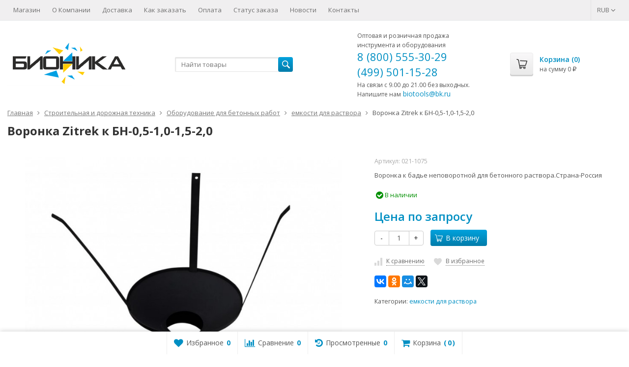

--- FILE ---
content_type: text/html; charset=utf-8
request_url: https://www.biotools.ru/product/7056-1-2-1-2-2-1-2-2-1-3-2-1-1-1-1/
body_size: 37908
content:
<!DOCTYPE html>

<html lang="ru-RU">
<head prefix="product: https://ogp.me/ns/product#">
	<meta http-equiv="Content-Type" content="text/html; charset=utf-8">
	<meta name="viewport" content="width=device-width, initial-scale=1">
	<title>Воронка Zitrek к БН-0,5-1,0-1,5-2,0</title>
	<meta name="Keywords" content="Воронка Zitrek к БН-0,5-1,0-1,5-2,0 , емкости для раствора">
	<meta name="Description" content="Воронка к бадье неповоротной для бетонного раствора.Страна-Россия">
	<meta name="cmsmagazine" content="d63d267e955a69781224478ae5059565"/>
	<link rel="shortcut icon" href="/favicon.ico">
				<!-- rss -->
							<link rel="alternate" type="application/rss+xml" title="БИОНИКА" href="https://www.biotools.ru/blog/rss/">
			
	<!-- CSS -->
	<link href="/wa-content/font/ruble/arial/fontface.css?v8.9.1.31" rel="stylesheet">
	
	<link href="//maxcdn.bootstrapcdn.com/font-awesome/latest/css/font-awesome.min.css" rel="stylesheet">
	<link href="/wa-data/public/site/themes/supreme/css/bootstrap-custom.css?v1.4.12.3" rel="stylesheet">
	<link href="/wa-data/public/site/themes/supreme/css/site.css?v1.4.12.3" rel="stylesheet">
	

	<!-- wa CSS -->
	
	<!-- /wa CSS -->

	<!--[if lt IE 9]>
		<script src="/wa-data/public/site/themes/supreme/js/respond.min.js?v1.4.12.3"></script>
		<script src="/wa-data/public/site/themes/supreme/js/html5shiv.min.js?v1.4.12.3"></script>
	<![endif]-->

	<script src="/wa-content/js/jquery/jquery-1.11.1.min.js?v2.0.1"></script>
	<script src="/wa-content/js/jquery/jquery-migrate-1.2.1.min.js?v2.0.1"></script>

	<link href="https://fonts.googleapis.com/css?family=Open+Sans:400,600,700&amp;subset=cyrillic&amp;font-display=swap" rel="stylesheet">

	
	<script src="/wa-data/public/site/themes/supreme/js/lib.min.js?v1.4.12.3"></script>

		
				
			
								
	
	

	<script>
		var vars = {"site":{"path":{}},"enable_ajax_search":"1","site_max_width":"1300","content_width":"967.50","shop":{"cart_url":"\/cart\/"}};
	</script>

	<script src="/wa-data/public/site/themes/supreme/js/supreme.js?v1.4.12.3"></script>

	
			

<meta name="wa-expert-hash" content="4ff736eb8a35736a869008b4b14601ed48d34b" />

<link href="/wa-data/public/shop/themes/supreme/css/shop.css?v1.4.12.3" rel="stylesheet">



<script>
$(window).load(function() {
	$('.product-list img, .cart img, .side_gallery img, .side_products img, .more-images img').retina();
});
</script>

<script src="/wa-data/public/shop/themes/supreme/js/supreme.shop.js?v1.4.12.3"></script>


<script src="/wa-data/public/shop/themes/supreme/js/product.js?v1.4.12.3"></script>




				<script>
			$(function(){
				$.cookie('products_per_page', 24, {expires: 30, path: '/'});
							});
		</script>
	
<!-- plugin hook: 'frontend_head' -->


	
			<link href="/wa-data/public/site/themes/supreme/themes/blue1/theme.css?v1.4.12.3" rel="stylesheet">
	
	<!-- wa headJs -->
	<meta property="og:type" content="website" />
<meta property="og:title" content="Воронка Zitrek к БН-0,5-1,0-1,5-2,0" />
<meta property="og:description" content="Воронка к бадье неповоротной для бетонного раствора.Страна-Россия" />
<meta property="og:image" content="https://www.biotools.ru/wa-data/public/shop/products/88/14/11488/images/10450/10450.750x0.jpg" />
<meta property="og:url" content="https://www.biotools.ru/product/7056-1-2-1-2-2-1-2-2-1-3-2-1-1-1-1/" />
<meta property="product:price:currency" content="RUB" />

	<!-- / wa headJs -->

	<!-- wa JS -->
	
	<!-- / wa JS -->

	
						
	
		
	
	
	
	
	
	
			<style>
		.site_max_width .container-fluid {
			max-width: 1330px;
		}

		#homeslider_photos.stacked .item-in{
			width: 967.50px;
		}

		#homeslider_photos.fw .item-in,
		#homeslider_photos.not_fw .item-in {
			width: 1300px;
		}

		.bg_tex .site_wrap,
		.bg_img .site_wrap {
			max-width: 1380px;
		}
		</style>
	
	
	
		</head>
<body class=" theme-blue1 theme_not_flat hide_top_cat_menu site_max_width " >


<div class="remodal-bg">
<div class="site_wrap">

	<div id="topnav" class="has_site_menu">
	<div class="container-fluid">
		<nav class="topnav-in">
							<div class="auth_menu">
					<ul class="menu">

						

																				<li class="currency-toggle">
								<a href="#" data-toggle="dropdown" aria-expanded="true">
									
									RUB <i class="fa fa-angle-down"></i>
								</a>
								<ul class="dropdown-menu" role="menu">
																		<li class="active">
										<a data-value="RUB">RUB</a>
									</li>
																		<li >
										<a data-value="USD">USD</a>
									</li>
																		<li >
										<a data-value="EUR">EUR</a>
									</li>
																	</ul>
							</li>
						
											</ul>
				</div>
			
							<div class="site_menu">
					<ul class="menu hidden-xs">
																																					<li>
										<a href="/">Магазин</a>
									</li>
																																<li>
										<a href="/about/">О Компании</a>
									</li>
																																<li>
										<a href="/dostavka/">Доставка</a>
									</li>
																																<li>
										<a href="/kak-zakazat/">Как заказать</a>
									</li>
																																<li>
										<a href="/oplata-tovara/">Оплата</a>
									</li>
																																<li>
										<a href="/status/">Статус заказа</a>
									</li>
																																<li>
										<a href="/blog/">Новости</a>
									</li>
																																<li>
										<a href="/contact/">Контакты</a>
									</li>
																					
																			
						

						<li class="menu-more hassub hidden">
							<a href="#">Ещё <i class="fa fa-angle-down"></i></a>
							<ul class="submenu dropdown-menu"></ul>
						</li>
					</ul>
				</div>
			
							<div class="h_search visible-sm-block visible-xs-block">
					<!-- product search -->
					<form method="get" action="/search/" class="search">
						<input class="search-field" autocomplete="off" type="search" name="query"  placeholder="Найти товары">
						<button class="btn btn-primary" type="submit"><i></i></button>
					</form>
				</div>
					</nav>
		<div class="clear-both"></div>
	</div>
</div>
<!-- / #topnav -->

	<header id="header" class="container-fluid">
	<div class="row">
		<div class="col col-md-3 col-sm-4 col-xs-6 h_logo">
			<a href="/">
									<img src="/wa-data/public/site/themes/supreme/img/logo.png?v1556096194" alt="БИОНИКА">
							</a>
		</div>

					<div class="col col-md-3 col-xs-6 h_search hidden-xs hidden-sm">
				<form method="get" action="/search/" class="search">
					<input class="search-field" id="search" autocomplete="off" type="search" name="query"  placeholder="Найти товары">
					<button class="btn btn-primary" type="submit"><i></i></button>
				</form>

							</div>

							<div class="col col-md-3 col-sm-4 col-xs-6 h_contacts custom">
					<div class="in">
						<div><span style="font-size: 12px;">Оптовая и розничная продажа<br> инструмента и оборудования</span></div>
<div class="phone"><a href="tel:8 (800) 555-30-29">8 (800) 555-30-29</a></div>
<div class="phone"><a href="tel:+7 (499) 501-15-28">(499) 501-15-28</a></div>
<p><span style="font-size: 12px;">На связи с 9.00 до 21.00 без выходных. Напишите нам</span>
<a href="mailto:biotools@bk.ru">biotools@bk.ru</a></p>
					</div>
				</div>
			
			<div class="col col-md-3 col-sm-4 h_cart hidden-xs">
				<div class="in">
															<a href="/cart/" id="cart" class=" empty" rel="nofollow">
						<i class="icon"></i>
						<div class="cart_summary">
							Корзина (<span class="cart_count cart-count">0</span>)
						</div>
						<div class="cart_total_wrap">на сумму <span class="cart_total cart-total">0 <span class="ruble">₽</span></span></div>
					</a>
				</div>
			</div>
			</div>
</header>

	<div class="container-fluid menubars">
										
	
	
		<div class="menubar h_menu1 visible-xs-block">
		<div class="menu_header clearfix">
			<span class="menu_toggle"><i class="fa fa-bars"></i>Меню</span>
		</div>
		<div class="menu_wrapper">
			<ul class="menu menu_dropdown"><li class=""><div class="link"><a  href="/" title="Магазин">Магазин</a></div></li><li class=""><div class="link"><a  href="/about/" title="О Компании">О Компании</a></div></li><li class=""><div class="link"><a  href="/dostavka/" title="Доставка">Доставка</a></div></li><li class=""><div class="link"><a  href="/kak-zakazat/" title="Как заказать">Как заказать</a></div></li><li class=""><div class="link"><a  href="/oplata-tovara/" title="Оплата">Оплата</a></div></li><li class=""><div class="link"><a  href="/status/" title="Статус заказа">Статус заказа</a></div></li><li class=""><div class="link"><a  href="/blog/" title="Новости">Новости</a></div></li><li class=""><div class="link"><a  href="/contact/" title="Контакты">Контакты</a></div></li></ul>
		</div>
	</div>
	
					
										<div class="menubar h_menu2 menu_dark visible-xs-block">
			<div class="menu_header visible-xs-block clearfix">
				<span class="menu_toggle"><i class="fa fa-bars"></i>Каталог</span>
			</div>

			
			
			<div class="menu_wrapper hidden-xs clearfix">
				<ul class="menu menu_dropdown"><li class=""><div class="link"><a data-icon-id="39" href="/about/" title="О фирме БИОНИКА">О фирме БИОНИКА</a></div></li><li class=""><div class="link"><a data-icon-id="40" href="/dostavka/" title="Доставка">Доставка</a></div></li><li class=""><div class="link"><a data-icon-id="41" href="/kak-zakazat/" title="Как заказать">Как заказать</a></div></li><li class=""><div class="link"><a data-icon-id="42" href="/oplata-tovara/" title="Оплата товара">Оплата товара</a></div></li><li class=""><div class="link"><a data-icon-id="43" href="/status/" title="Статус заказа">Статус заказа</a></div></li><li class=""><div class="link"><a data-icon-id="44" href="/contact/" title="Контакты">Контакты</a></div></li><li class="menu-more hassub hidden"><div class="link"><a href="#">...</a></div><div class="submenu sub_dropdown sub_one_level"><ul class="level2"></ul></div></li></ul>
			</div>
			<div class="menu_wrapper hidden-sm hidden-md hidden-lg clearfix">
				<ul class="menu menu_dropdown"><li class=" hassub"><div class="link"><span class="sub_toggle"><i class="fa fa-plus"></i><i class="fa fa-minus"></i></span><a data-icon-id="1286" href="/category/elektroinstrument_1/" title="Электроинструмент">Электроинструмент</a></div><div class="submenu sub_dropdown sub_all_levels"><div class="col "><ul class="level2"><li class=""><div class="link"><span class="sub_toggle"><i class="fa fa-plus"></i><i class="fa fa-minus"></i></span><a data-icon-id="1343" href="/category/elektroinstrument-metabo/" title="электроинструмент METABO">электроинструмент METABO</a></div><div class="submenu sub_dropdown sub_all_levels"><ul class="level3"><li class=""><div class="link"><a data-icon-id="1390" href="/category/tortsovochnye-pily-metabo/" title="Торцовочные пилы Metabo">Торцовочные пилы Metabo</a></div></li><li class=""><div class="link"><a data-icon-id="1389" href="/category/diskovye-pily-metabo/" title="Дисковые пилы Metabo">Дисковые пилы Metabo</a></div></li><li class=""><div class="link"><a data-icon-id="1388" href="/category/otboynye-molotki-metabo/" title="Отбойные молотки Metabo">Отбойные молотки Metabo</a></div></li><li class=""><div class="link"><a data-icon-id="1387" href="/category/raspilovochnye-stanki-i-nastolnye-pily-metabo/" title="Распиловочные станки и настольные пилы Metabo">Распиловочные станки и настольные пилы Metabo</a></div></li><li class=""><div class="link"><a data-icon-id="1370" href="/category/akkumulyatornyy-instrument-metabo/" title="Аккумуляторный инструмент Metabo">Аккумуляторный инструмент Metabo</a></div></li><li class=""><div class="link"><a data-icon-id="1365" href="/category/dreli-metabo/" title="Дрели Metabo">Дрели Metabo</a></div></li><li class=""><div class="link"><a data-icon-id="1364" href="/category/shurupoverty-metabo/" title="Шуруповерты Metabo">Шуруповерты Metabo</a></div></li><li class=""><div class="link"><a data-icon-id="1361" href="/category/perforatory-metabo/" title="перфораторы METABO">перфораторы METABO</a></div></li><li class=""><div class="link"><a data-icon-id="1354" href="/category/shlifovalnye-mashiny-metabo/" title="Шлифовальные машины Metabo">Шлифовальные машины Metabo</a></div></li><li class=""><div class="link"><a data-icon-id="1353" href="/category/borozdodelyshtroborezymetabo/" title="Бороздоделы(штроборезы)Metabo">Бороздоделы(штроборезы)Metabo</a></div></li><li class=""><div class="link"><a data-icon-id="1352" href="/category/lobziki-i-sabelnye-pily-metabo/" title="Лобзики и сабельные пилы Metabo">Лобзики и сабельные пилы Metabo</a></div></li><li class=""><div class="link"><a data-icon-id="1351" href="/category/rubanki-i-frezery-metabo_1/" title="Ножницы по металлу Metabo">Ножницы по металлу Metabo</a></div></li><li class=""><div class="link"><a data-icon-id="1350" href="/category/rubanki-i-frezery-metabo/" title="Рубанки и фрезеры Metabo">Рубанки и фрезеры Metabo</a></div></li><li class=""><div class="link"><a data-icon-id="1349" href="/category/lentochnye-pily-i-reysmusy-metabo/" title="Ленточные пилы и рейсмусы Metabo">Ленточные пилы и рейсмусы Metabo</a></div></li><li class=""><div class="link"><a data-icon-id="1348" href="/category/kombinirovannye-pily-metabo/" title="Комбинированные пилы Metabo">Комбинированные пилы Metabo</a></div></li><li class=""><div class="link"><a data-icon-id="1347" href="/category/montazhnye-pily-metabo/" title="монтажные пилы METABO">монтажные пилы METABO</a></div></li><li class=""><div class="link"><a data-icon-id="1346" href="/category/promyshlennye-pylesosy-metabo/" title="Промышленные пылесосы Metabo">Промышленные пылесосы Metabo</a></div></li><li class=""><div class="link"><a data-icon-id="1345" href="/category/struzhkootsosy-metabo/" title="стружкоотсосы Metabo">стружкоотсосы Metabo</a></div></li><li class=""><div class="link"><a data-icon-id="1344" href="/category/lazernaya-i-izmeritelnaya-tekhnika-metabo/" title="лазерная и измерительная техника Metabo">лазерная и измерительная техника Metabo</a></div></li></ul></div></li><li class=""><div class="link"><span class="sub_toggle"><i class="fa fa-plus"></i><i class="fa fa-minus"></i></span><a data-icon-id="214" href="/category/professionalnyj-elektroinstrument-firmy-milwaukeegermanija/" title="Профессиональный электроинструмент фирмы &quot;MILWAUKEE&quot;(Германия)">Профессиональный электроинструмент фирмы &quot;MILWAUKEE&quot;(Германия)</a></div><div class="submenu sub_dropdown sub_all_levels"><ul class="level3"><li class=""><div class="link"><a data-icon-id="270" href="/category/sabelnye-pily-i-lobziki-milwaukee/" title="Сабельные пилы и лобзики Milwaukee">Сабельные пилы и лобзики Milwaukee</a></div></li><li class=""><div class="link"><a data-icon-id="231" href="/category/shlifovalnye-mashiny-milwaukee/" title="Шлифовальные машины Milwaukee">Шлифовальные машины Milwaukee</a></div></li><li class=""><div class="link"><a data-icon-id="226" href="/category/akkumuljatornyj-instrument-milwaukee/" title="Аккумуляторный инструмент Milwaukee">Аккумуляторный инструмент Milwaukee</a></div></li><li class=""><div class="link"><a data-icon-id="224" href="/category/pylesosy-milwaukee/" title="Пылесосы Milwaukee">Пылесосы Milwaukee</a></div></li><li class=""><div class="link"><a data-icon-id="223" href="/category/shtroborezy-milwaukee/" title="Штроборезы Milwaukee">Штроборезы Milwaukee</a></div></li><li class=""><div class="link"><a data-icon-id="222" href="/category/gajkoverty-udarnye-milwaukee/" title="Гайковерты ударные Milwaukee">Гайковерты ударные Milwaukee</a></div></li><li class=""><div class="link"><a data-icon-id="221" href="/category/shurupoverty-setevye-milwaukee/" title="Шуруповерты сетевые Milwaukee">Шуруповерты сетевые Milwaukee</a></div></li><li class=""><div class="link"><a data-icon-id="220" href="/category/ustanovki-almaznogo-burenija-milwaukee/" title="Установки алмазного бурения Milwaukee">Установки алмазного бурения Milwaukee</a></div></li><li class=""><div class="link"><a data-icon-id="219" href="/category/dreli-na-magnitnoj-stanine-milwaukee/" title="Дрели на магнитной станине Milwaukee">Дрели на магнитной станине Milwaukee</a></div></li><li class=""><div class="link"><a data-icon-id="218" href="/category/bezudarnye-dreli-milwaukee/" title="Безударные дрели Milwaukee">Безударные дрели Milwaukee</a></div></li><li class=""><div class="link"><a data-icon-id="217" href="/category/udarnye-dreli-milwaukee/" title="Ударные дрели Milwaukee">Ударные дрели Milwaukee</a></div></li><li class=""><div class="link"><a data-icon-id="216" href="/category/otbojnye-molotki-milwaukee/" title="Отбойные молотки Milwaukee">Отбойные молотки Milwaukee</a></div></li><li class=""><div class="link"><a data-icon-id="215" href="/category/perforatory-milwaukee/" title="Перфораторы Milwaukee">Перфораторы Milwaukee</a></div></li></ul></div></li><li class=""><div class="link"><span class="sub_toggle"><i class="fa fa-plus"></i><i class="fa fa-minus"></i></span><a data-icon-id="460" href="/category/makita/" title="электроинструмент MAKITA">электроинструмент MAKITA</a></div><div class="submenu sub_dropdown sub_all_levels"><ul class="level3"><li class=""><div class="link"><a data-icon-id="554" href="/category/almaznye-pily-makita/" title="Алмазные пилы Makita">Алмазные пилы Makita</a></div></li><li class=""><div class="link"><a data-icon-id="487" href="/category/promyshlennye-pylesosy-makita/" title="Промышленные пылесосы Makita">Промышленные пылесосы Makita</a></div></li><li class=""><div class="link"><a data-icon-id="486" href="/category/feny-tehnicheskie-makita/" title="Фены технические Makita">Фены технические Makita</a></div></li><li class=""><div class="link"><a data-icon-id="485" href="/category/montazhnye-pily-makita/" title="Монтажные пилы Makita">Монтажные пилы Makita</a></div></li><li class=""><div class="link"><a data-icon-id="484" href="/category/lentochnye-pily-i-rejsmusy-makita/" title="Ленточные пилы и рейсмусы Makita">Ленточные пилы и рейсмусы Makita</a></div></li><li class=""><div class="link"><a data-icon-id="481" href="/category/rubanki-i-frezery-makita/" title="Рубанки и фрезеры Makita">Рубанки и фрезеры Makita</a></div></li><li class=""><div class="link"><a data-icon-id="480" href="/category/nastolnaja-pila-makita/" title="Настольная и комбинированная пила Makita">Настольная и комбинированная пила Makita</a></div></li><li class=""><div class="link"><a data-icon-id="479" href="/category/nozhnicy-po-metallu-makita/" title="Ножницы по металлу Makita">Ножницы по металлу Makita</a></div></li><li class=""><div class="link"><a data-icon-id="478" href="/category/sabelnye-pily-makita/" title="Сабельные пилы Makita">Сабельные пилы Makita</a></div></li><li class=""><div class="link"><a data-icon-id="477" href="/category/lobziki-makita/" title="Лобзики Makita">Лобзики Makita</a></div></li><li class=""><div class="link"><a data-icon-id="476" href="/category/borozdodelyshtroborezymakita/" title="Бороздоделы(штроборезы)Makita">Бороздоделы(штроборезы)Makita</a></div></li><li class=""><div class="link"><a data-icon-id="470" href="/category/shlifovalnye-mashiny-makita/" title="Шлифовальные машины Makita">Шлифовальные машины Makita</a></div></li><li class=""><div class="link"><a data-icon-id="469" href="/category/perforatory-makita/" title="Перфораторы Makita">Перфораторы Makita</a></div></li><li class=""><div class="link"><a data-icon-id="468" href="/category/udarnye-gajkoverty-makita/" title="Ударные гайковерты Makita">Ударные гайковерты Makita</a></div></li><li class=""><div class="link"><a data-icon-id="467" href="/category/shurupoverty-makita/" title="Шуруповерты Makita">Шуруповерты Makita</a></div></li><li class=""><div class="link"><a data-icon-id="464" href="/category/dreli-makita/" title="Дрели Makita">Дрели Makita</a></div></li><li class=""><div class="link"><a data-icon-id="461" href="/category/akkumuljatornyj-instrument-makita/" title="Аккумуляторный инструмент Makita">Аккумуляторный инструмент Makita</a></div></li><li class=""><div class="link"><a data-icon-id="174" href="/category/benzorezy/" title="Бензорезы Makita">Бензорезы Makita</a></div></li><li class=""><div class="link"><a data-icon-id="344" href="/category/otbojnye-molotki-makita/" title="Отбойные молотки Makita">Отбойные молотки Makita</a></div></li><li class=""><div class="link"><a data-icon-id="356" href="/category/diskovye-pily-makita/" title="Дисковые пилы Makita">Дисковые пилы Makita</a></div></li><li class=""><div class="link"><a data-icon-id="368" href="/category/torcovochnye-pily-makita/" title="Торцовочные пилы Makita">Торцовочные пилы Makita</a></div></li></ul></div></li><li class=""><div class="link"><span class="sub_toggle"><i class="fa fa-plus"></i><i class="fa fa-minus"></i></span><a data-icon-id="1333" href="/category/elektroinstrument-elmos/" title="электроинструмент ELMOS">электроинструмент ELMOS</a></div><div class="submenu sub_dropdown sub_all_levels"><ul class="level3"><li class=""><div class="link"><a data-icon-id="1342" href="/category/tortsovochnye-pily-elmos/" title="Торцовочные пилы ELMOS">Торцовочные пилы ELMOS</a></div></li><li class=""><div class="link"><a data-icon-id="1341" href="/category/metallorezhushchie-diskovye-pily-i-stanki-elmos/" title="Металлорежущие дисковые пилы и станки ELMOS">Металлорежущие дисковые пилы и станки ELMOS</a></div></li><li class=""><div class="link"><a data-icon-id="1340" href="/category/zatochnye-stanki-tochila-elmos/" title="Заточные станки (Точила) ELMOS">Заточные станки (Точила) ELMOS</a></div></li><li class=""><div class="link"><a data-icon-id="1339" href="/category/dreli-miksery-elmos/" title="дрели миксеры ELMOS">дрели миксеры ELMOS</a></div></li><li class=""><div class="link"><a data-icon-id="1336" href="/category/shlifovalnye-mashiny-elmos/" title="шлифовальные машины ELMOS">шлифовальные машины ELMOS</a></div></li><li class=""><div class="link"><a data-icon-id="1335" href="/category/borozdodely-elmos/" title="бороздоделы ELMOS">бороздоделы ELMOS</a></div></li><li class=""><div class="link"><a data-icon-id="1334" href="/category/lentochnopilnye-stanki-elmos/" title="станки ELMOS">станки ELMOS</a></div></li><li class=""><div class="link"><a data-icon-id="1837" href="/category/stroitelnyy-instrument-elmos/" title="строительный инструмент ELMOS">строительный инструмент ELMOS</a></div></li></ul></div></li><li class=""><div class="link"><span class="sub_toggle"><i class="fa fa-plus"></i><i class="fa fa-minus"></i></span><a data-icon-id="1324" href="/category/stroitelnyy-elektroinstrument-messer/" title="строительный электроинструмент MESSER">строительный электроинструмент MESSER</a></div><div class="submenu sub_dropdown sub_all_levels"><ul class="level3"><li class=""><div class="link"><a data-icon-id="1331" href="/category/shlifovalnye-i-zachistnye-mashiny-messer/" title="шлифовальные и зачистные машины MESSER">шлифовальные и зачистные машины MESSER</a></div></li><li class=""><div class="link"><a data-icon-id="1330" href="/category/stroitelnye-dreli-miksery-messer/" title="строительные дрели миксеры MESSER">строительные дрели миксеры MESSER</a></div></li><li class=""><div class="link"><a data-icon-id="1773" href="/category/gaykoverty-elektricheskie-messer/" title="гайковерты электрические MESSER">гайковерты электрические MESSER</a></div></li><li class=""><div class="link"><a data-icon-id="1854" href="/category/gaykoverty-akkumulyatornye-messer/" title="гайковерты аккумуляторные MESSER">гайковерты аккумуляторные MESSER</a></div></li><li class=""><div class="link"><a data-icon-id="1842" href="/category/zaklepochnaya-tekhnika-messer/" title="заклепочная техника MESSER">заклепочная техника MESSER</a></div></li><li class=""><div class="link"><a data-icon-id="1775" href="/category/elektricheskie-otboynye-molotki-messer/" title="электрические отбойные молотки MESSER">электрические отбойные молотки MESSER</a></div></li><li class=""><div class="link"><a data-icon-id="1329" href="/category/shtroborezy-messer/" title="штроборезы MESSER">штроборезы MESSER</a></div></li><li class=""><div class="link"><a data-icon-id="1774" href="/category/benzinovyy-instrument-messer/" title="бензиновый инструмент MESSER">бензиновый инструмент MESSER</a></div></li><li class=""><div class="link"><a data-icon-id="1467" href="/category/instrument-dlya-narezki-rezby/" title="инструмент для нарезки резьбы">инструмент для нарезки резьбы</a></div></li><li class=""><div class="link"><a data-icon-id="1465" href="/category/stroitelnye-pylesosy-messer/" title="строительные пылесосы MESSER">строительные пылесосы MESSER</a></div></li><li class=""><div class="link"><a data-icon-id="1328" href="/category/elektroinstrument-dlya-obrabotki-kamnya-messer/" title="электроинструмент для обработки камня MESSER">электроинструмент для обработки камня MESSER</a></div></li><li class=""><div class="link"><a data-icon-id="1325" href="/category/elektroinstrument-dlya-obrabotki-metalla-messer/" title="электроинструмент для обработки металла MESSER">электроинструмент для обработки металла MESSER</a></div></li></ul></div></li></ul></div><div class="col "><ul class="level2"><li class=""><div class="link"><span class="sub_toggle"><i class="fa fa-plus"></i><i class="fa fa-minus"></i></span><a data-icon-id="1298" href="/category/elektroinstrument-elitech/" title="Электроинструмент ELITECH">Электроинструмент ELITECH</a></div><div class="submenu sub_dropdown sub_all_levels"><ul class="level3"><li class=""><div class="link"><a data-icon-id="1323" href="/category/akkumulyatornye-dreli-shurupoverty-elitech/" title="аккумуляторные дрели-шуруповерты ELITECH">аккумуляторные дрели-шуруповерты ELITECH</a></div></li><li class=""><div class="link"><a data-icon-id="1322" href="/category/dreli-setevye-elitech/" title="дрели сетевые ELITECH">дрели сетевые ELITECH</a></div></li><li class=""><div class="link"><a data-icon-id="1321" href="/category/kraskopulty-elitech/" title="краскопульты ELITECH">краскопульты ELITECH</a></div></li><li class=""><div class="link"><a data-icon-id="1320" href="/category/lobziki-elitech/" title="лобзики ELITECH">лобзики ELITECH</a></div></li><li class=""><div class="link"><a data-icon-id="1319" href="/category/stroitelnye-miksery-elitech/" title="строительные миксеры ELITECH">строительные миксеры ELITECH</a></div></li><li class=""><div class="link"><a data-icon-id="1318" href="/category/multiinstrument-elitech/" title="мультиинструмент ELITECH">мультиинструмент ELITECH</a></div></li><li class=""><div class="link"><a data-icon-id="1317" href="/category/perforatory-elitech/" title="перфораторы ELITECH">перфораторы ELITECH</a></div></li><li class=""><div class="link"><a data-icon-id="1765" href="/category/otboynye-molotki-elitech/" title="отбойные молотки ELITECH">отбойные молотки ELITECH</a></div></li><li class=""><div class="link"><a data-icon-id="1316" href="/category/pily-diskovye-elitech/" title="пилы дисковые ELITECH">пилы дисковые ELITECH</a></div></li><li class=""><div class="link"><a data-icon-id="1315" href="/category/pily-montazhnye-elitech/" title="пилы монтажные ELITECH">пилы монтажные ELITECH</a></div></li><li class=""><div class="link"><a data-icon-id="1314" href="/category/sabelnye-pily-elitech/" title="сабельные пилы ELITECH">сабельные пилы ELITECH</a></div></li><li class=""><div class="link"><a data-icon-id="1308" href="/category/shlifovalnye-mashiny-elitech/" title="шлифовальные машины ELITECH">шлифовальные машины ELITECH</a></div></li><li class=""><div class="link"><a data-icon-id="1307" href="/category/rubanki-elektricheskie-elitech/" title="рубанки электрические ELITECH">рубанки электрические ELITECH</a></div></li><li class=""><div class="link"><a data-icon-id="1306" href="/category/frezery-elektricheskie-elitech/" title="фрезеры электрические ELITECH">фрезеры электрические ELITECH</a></div></li><li class=""><div class="link"><a data-icon-id="1305" href="/category/pylesosy-stroitelnye-elitech/" title="пылесосы строительные ELITECH">пылесосы строительные ELITECH</a></div></li><li class=""><div class="link"><a data-icon-id="1299" href="/category/stanki-elitech/" title="станки ELITECH">станки ELITECH</a></div></li></ul></div></li><li class=""><div class="link"><span class="sub_toggle"><i class="fa fa-plus"></i><i class="fa fa-minus"></i></span><a data-icon-id="1777" href="/category/elektroinstrumenty-status/" title="Электроинструменты STATUS">Электроинструменты STATUS</a></div><div class="submenu sub_dropdown sub_all_levels"><ul class="level3"><li class=""><div class="link"><a data-icon-id="1778" href="/category/akkumulyatornyy-instrument-status/" title="Аккумуляторный инструмент STATUS">Аккумуляторный инструмент STATUS</a></div></li><li class=""><div class="link"><a data-icon-id="1784" href="/category/dreli-setevye-status/" title="дрели сетевые STATUS">дрели сетевые STATUS</a></div></li><li class=""><div class="link"><a data-icon-id="1785" href="/category/mikseryperemeshivatelistatus/" title="миксеры(перемешиватели)STATUS">миксеры(перемешиватели)STATUS</a></div></li><li class=""><div class="link"><a data-icon-id="1786" href="/category/otboynye-molotki-status/" title="отбойные молотки STATUS">отбойные молотки STATUS</a></div></li><li class=""><div class="link"><a data-icon-id="1787" href="/category/perforatory-status/" title="перфораторы STATUS">перфораторы STATUS</a></div></li><li class=""><div class="link"><a data-icon-id="1788" href="/category/uglovye-shlifovalnye-mashiny-status/" title="угловые шлифовальные машины STATUS">угловые шлифовальные машины STATUS</a></div></li><li class=""><div class="link"><a data-icon-id="1789" href="/category/ploskie-shlifovalnye-mashiny-status/" title="плоские шлифовальные машины STATUS">плоские шлифовальные машины STATUS</a></div></li><li class=""><div class="link"><a data-icon-id="1797" href="/category/polirovalnye-mashiny-status/" title="полировальные машины STATUS">полировальные машины STATUS</a></div></li><li class=""><div class="link"><a data-icon-id="1790" href="/category/lentochnye-shlifovalnye-mashiny-status/" title="ленточные шлифовальные машины STATUS">ленточные шлифовальные машины STATUS</a></div></li><li class=""><div class="link"><a data-icon-id="1791" href="/category/elektricheskie-pily-status/" title="электрические пилы STATUS">электрические пилы STATUS</a></div></li><li class=""><div class="link"><a data-icon-id="1795" href="/category/stroitelnye-feny-status/" title="строительные фены STATUS">строительные фены STATUS</a></div></li><li class=""><div class="link"><a data-icon-id="1793" href="/category/elektricheskie-lobziki-status/" title="электрические лобзики STATUS">электрические лобзики STATUS</a></div></li><li class=""><div class="link"><a data-icon-id="1792" href="/category/elektricheskie-rubanki-status/" title="электрические рубанки STATUS">электрические рубанки STATUS</a></div></li><li class=""><div class="link"><a data-icon-id="1794" href="/category/frezery-status/" title="фрезеры STATUS">фрезеры STATUS</a></div></li><li class=""><div class="link"><a data-icon-id="1796" href="/category/promyshlennye-pylesosy-status/" title="промышленные пылесосы STATUS">промышленные пылесосы STATUS</a></div></li></ul></div></li><li class=""><div class="link"><span class="sub_toggle"><i class="fa fa-plus"></i><i class="fa fa-minus"></i></span><a data-icon-id="1287" href="/category/elektroinstrument-ryobi/" title="Электроинструмент RYOBI">Электроинструмент RYOBI</a></div><div class="submenu sub_dropdown sub_all_levels"><ul class="level3"><li class=""><div class="link"><a data-icon-id="1297" href="/category/akkumulyatornyy-instrument-ryobi/" title="аккумуляторный инструмент RYOBI">аккумуляторный инструмент RYOBI</a></div></li><li class=""><div class="link"><a data-icon-id="1296" href="/category/dreli-ryobi/" title="дрели RYOBI">дрели RYOBI</a></div></li><li class=""><div class="link"><a data-icon-id="1295" href="/category/shlifmashiny-ryobi/" title="шлифмашины RYOBI">шлифмашины RYOBI</a></div></li><li class=""><div class="link"><a data-icon-id="1294" href="/category/sabelnye-pily-ryobi/" title="сабельные пилы RYOBI">сабельные пилы RYOBI</a></div></li><li class=""><div class="link"><a data-icon-id="1293" href="/category/perforatory-ryobi_1/" title="дисковые пилы RYOBI">дисковые пилы RYOBI</a></div></li><li class=""><div class="link"><a data-icon-id="1292" href="/category/perforatory-ryobi/" title="перфораторы RYOBI">перфораторы RYOBI</a></div></li><li class=""><div class="link"><a data-icon-id="1291" href="/category/stanki-ryobi/" title="станки RYOBI">станки RYOBI</a></div></li><li class=""><div class="link"><a data-icon-id="1290" href="/category/lobziki-elektricheski-ryobi/" title="лобзики электрически RYOBI">лобзики электрически RYOBI</a></div></li><li class=""><div class="link"><a data-icon-id="1289" href="/category/rubanki-elektricheskie-ryobi/" title="рубанки электрические RYOBI">рубанки электрические RYOBI</a></div></li><li class=""><div class="link"><a data-icon-id="1288" href="/category/multiinstrument-ryobi/" title="мультиинструмент RYOBI">мультиинструмент RYOBI</a></div></li></ul></div></li><li class=""><div class="link"><span class="sub_toggle"><i class="fa fa-plus"></i><i class="fa fa-minus"></i></span><a data-icon-id="505" href="/category/bosch/" title="электроинструмент BOSCH">электроинструмент BOSCH</a></div><div class="submenu sub_dropdown sub_all_levels"><ul class="level3"><li class=""><div class="link"><a data-icon-id="526" href="/category/promyshlennye-pylesosy-bosch/" title="Промышленные пылесосы BOSCH">Промышленные пылесосы BOSCH</a></div></li><li class=""><div class="link"><a data-icon-id="525" href="/category/montazhnye-pily-bosch/" title="Монтажные пилы BOSCH">Монтажные пилы BOSCH</a></div></li><li class=""><div class="link"><a data-icon-id="524" href="/category/feny-tehnicheskie-bosch/" title="Фены технические BOSCH">Фены технические BOSCH</a></div></li><li class=""><div class="link"><a data-icon-id="523" href="/category/rubanki-i-frezery-bosch/" title="Рубанки и фрезеры BOSCH">Рубанки и фрезеры BOSCH</a></div></li><li class=""><div class="link"><a data-icon-id="522" href="/category/nastolnaja-pila-bosch/" title="Настольная пила BOSCH">Настольная пила BOSCH</a></div></li><li class=""><div class="link"><a data-icon-id="521" href="/category/perforatory-bosch/" title="Перфораторы BOSCH">Перфораторы BOSCH</a></div></li><li class=""><div class="link"><a data-icon-id="520" href="/category/nozhnicy-po-metallu-bosch/" title="Ножницы по металлу BOSCH">Ножницы по металлу BOSCH</a></div></li><li class=""><div class="link"><a data-icon-id="519" href="/category/sabelnye-pily-bosch/" title="Сабельные пилы BOSCH">Сабельные пилы BOSCH</a></div></li><li class=""><div class="link"><a data-icon-id="518" href="/category/lobziki-bosch/" title="Лобзики BOSCH">Лобзики BOSCH</a></div></li><li class=""><div class="link"><a data-icon-id="516" href="/category/borozdodelyshtroborezybosch/" title="Бороздоделы(штроборезы)BOSCH">Бороздоделы(штроборезы)BOSCH</a></div></li><li class=""><div class="link"><a data-icon-id="511" href="/category/shlifovalnye-mashiny-bosch/" title="Шлифовальные машины BOSCH">Шлифовальные машины BOSCH</a></div></li><li class=""><div class="link"><a data-icon-id="509" href="/category/shurupoverty-i-gajkoverty-bosch/" title="Шуруповерты и гайковерты BOSCH">Шуруповерты и гайковерты BOSCH</a></div></li><li class=""><div class="link"><a data-icon-id="507" href="/category/dreli-elektricheskie-bosch/" title="Дрели электрические BOSCH">Дрели электрические BOSCH</a></div></li><li class=""><div class="link"><a data-icon-id="506" href="/category/akkumuljatornyj-instrument-bosch/" title="Аккумуляторный инструмент BOSCH">Аккумуляторный инструмент BOSCH</a></div></li><li class=""><div class="link"><a data-icon-id="348" href="/category/otbojnye-molotki-bosch/" title="Отбойные молотки BOSCH">Отбойные молотки BOSCH</a></div></li><li class=""><div class="link"><a data-icon-id="360" href="/category/diskovye-pily-bosch/" title="Дисковые пилы BOSCH">Дисковые пилы BOSCH</a></div></li><li class=""><div class="link"><a data-icon-id="365" href="/category/torcovochnye-pily-bosch/" title="Торцовочные пилы BOSCH">Торцовочные пилы BOSCH</a></div></li></ul></div></li></ul></div><div class="col "><ul class="level2"><li class=""><div class="link"><span class="sub_toggle"><i class="fa fa-plus"></i><i class="fa fa-minus"></i></span><a data-icon-id="1391" href="/category/elektroinstrument-stanley/" title="электроинструмент STANLEY">электроинструмент STANLEY</a></div><div class="submenu sub_dropdown sub_all_levels"><ul class="level3"><li class=""><div class="link"><a data-icon-id="1392" href="/category/akkumulyatornyy-instrument-stanley/" title="аккумуляторный инструмент STANLEY">аккумуляторный инструмент STANLEY</a></div></li><li class=""><div class="link"><a data-icon-id="1396" href="/category/akkumulyatornye-vintoverty-i-gaykoverty-satnley/" title="аккумуляторные винтоверты и гайковерты STANLEY">аккумуляторные винтоверты и гайковерты STANLEY</a></div></li><li class=""><div class="link"><a data-icon-id="1397" href="/category/dreli-setevye-stanley/" title="дрели сетевые STANLEY">дрели сетевые STANLEY</a></div></li><li class=""><div class="link"><a data-icon-id="1398" href="/category/perforatory-stanley/" title="перфораторы STANLEY">перфораторы STANLEY</a></div></li><li class=""><div class="link"><a data-icon-id="1403" href="/category/otboynye-molotki-stanley/" title="отбойные молотки Stanley">отбойные молотки Stanley</a></div></li><li class=""><div class="link"><a data-icon-id="1399" href="/category/ugloshlifovalnye-mashiny-stanley/" title="Углошлифовальные машины STANLEY">Углошлифовальные машины STANLEY</a></div></li><li class=""><div class="link"><a data-icon-id="1400" href="/category/shlifovalnye-mashiny-stanley/" title="шлифовальные машины STANLEY">шлифовальные машины STANLEY</a></div></li><li class=""><div class="link"><a data-icon-id="1401" href="/category/lobziki-stanley/" title="лобзики STANLEY">лобзики STANLEY</a></div></li><li class=""><div class="link"><a data-icon-id="1402" href="/category/otreznye-stanki-stanley/" title="отрезные станки STANLEY">отрезные станки STANLEY</a></div></li></ul></div></li><li class=""><div class="link"><span class="sub_toggle"><i class="fa fa-plus"></i><i class="fa fa-minus"></i></span><a data-icon-id="490" href="/category/aeg/" title="электроинструмент AEG">электроинструмент AEG</a></div><div class="submenu sub_dropdown sub_all_levels"><ul class="level3"><li class=""><div class="link"><a data-icon-id="687" href="/category/nastolnye-i-torcovochnye-pily-aeg/" title="настольные и торцовочные пилы aeg">настольные и торцовочные пилы aeg</a></div></li><li class=""><div class="link"><a data-icon-id="686" href="/category/mnogofunkcionalnyj-instrument-aeg/" title="Многофункциональный инструмент AEG">Многофункциональный инструмент AEG</a></div></li><li class=""><div class="link"><a data-icon-id="503" href="/category/rubanki-aeg/" title="Рубанки AEG">Рубанки AEG</a></div></li><li class=""><div class="link"><a data-icon-id="502" href="/category/sabelnye-pily-aeg/" title="Сабельные пилы AEG">Сабельные пилы AEG</a></div></li><li class=""><div class="link"><a data-icon-id="501" href="/category/lobziki-aeg/" title="Лобзики AEG">Лобзики AEG</a></div></li><li class=""><div class="link"><a data-icon-id="499" href="/category/borozdodelyshtroborezyaeg/" title="Бороздоделы(штроборезы)AEG">Бороздоделы(штроборезы)AEG</a></div></li><li class=""><div class="link"><a data-icon-id="496" href="/category/shlifovalnye-mashiny-aeg/" title="Шлифовальные машины AEG">Шлифовальные машины AEG</a></div></li><li class=""><div class="link"><a data-icon-id="495" href="/category/perforatory-aeg/" title="Перфораторы AEG">Перфораторы AEG</a></div></li><li class=""><div class="link"><a data-icon-id="494" href="/category/dreli-aeg/" title="Дрели AEG">Дрели AEG</a></div></li><li class=""><div class="link"><a data-icon-id="491" href="/category/akkumuljatornyj-instrument-aeg/" title="Аккумуляторный инструмент AEG">Аккумуляторный инструмент AEG</a></div></li><li class=""><div class="link"><a data-icon-id="347" href="/category/otbojnye-molotki-aeg/" title="Отбойные молотки AEG">Отбойные молотки AEG</a></div></li><li class=""><div class="link"><a data-icon-id="361" href="/category/diskovye-pily-aeg/" title="Дисковые пилы AEG">Дисковые пилы AEG</a></div></li></ul></div></li><li class=""><div class="link"><span class="sub_toggle"><i class="fa fa-plus"></i><i class="fa fa-minus"></i></span><a data-icon-id="432" href="/category/dewalt/" title="электроинструмент DeWALT">электроинструмент DeWALT</a></div><div class="submenu sub_dropdown sub_all_levels"><ul class="level3"><li class=""><div class="link"><a data-icon-id="435" href="/category/akkumuljatornyj-instrument-dewalt/" title="Аккумуляторный инструмент DeWALT">Аккумуляторный инструмент DeWALT</a></div></li><li class=""><div class="link"><a data-icon-id="456" href="/category/kombinirovannye-pily-dewalt/" title="Комбинированные пилы DeWALT">Комбинированные пилы DeWALT</a></div></li><li class=""><div class="link"><a data-icon-id="455" href="/category/montazhnye-pily-dewalt/" title="Монтажные пилы DeWALT">Монтажные пилы DeWALT</a></div></li><li class=""><div class="link"><a data-icon-id="454" href="/category/lentochnye-pily-i-rejsmusy_3t/" title="Ленточные пилы и рейсмусы DeWALT">Ленточные пилы и рейсмусы DeWALT</a></div></li><li class=""><div class="link"><a data-icon-id="363" href="/category/torcovochnye-pily-dewalt/" title="Торцовочные пилы DeWALT">Торцовочные пилы DeWALT</a></div></li><li class=""><div class="link"><a data-icon-id="149" href="/category/radialno-konsolnye-pily/" title="Радиально-консольные пилы DeWALT">Радиально-консольные пилы DeWALT</a></div></li><li class=""><div class="link"><a data-icon-id="450" href="/category/nastolnye-pily-dewalt/" title="Настольные пилы DeWALT">Настольные пилы DeWALT</a></div></li><li class=""><div class="link"><a data-icon-id="358" href="/category/diskovye-pily-dewalt/" title="Дисковые пилы DeWALT">Дисковые пилы DeWALT</a></div></li><li class=""><div class="link"><a data-icon-id="451" href="/category/elektrorubanki-i-frezery-dewalt/" title="Электрорубанки и фрезеры DeWALT">Электрорубанки и фрезеры DeWALT</a></div></li><li class=""><div class="link"><a data-icon-id="442" href="/category/shlifovalnye-mashiny-dewalt/" title="Шлифовальные машины DeWALT">Шлифовальные машины DeWALT</a></div></li><li class=""><div class="link"><a data-icon-id="440" href="/category/perforatory-dewalt/" title="Перфораторы DeWALT">Перфораторы DeWALT</a></div></li><li class=""><div class="link"><a data-icon-id="343" href="/category/otbojnye-molotki-dewalt/" title="Отбойные молотки DeWALT">Отбойные молотки DeWALT</a></div></li><li class=""><div class="link"><a data-icon-id="439" href="/category/shurupoverty-i-gajkoverty-dewalt/" title="Шуруповерты и гайковерты DeWALT">Шуруповерты и гайковерты DeWALT</a></div></li><li class=""><div class="link"><a data-icon-id="436" href="/category/dreli-dewalt/" title="Дрели DeWALT">Дрели DeWALT</a></div></li><li class=""><div class="link"><a data-icon-id="153" href="/category/pily-alligator/" title="Пилы &quot;Аллигатор&quot;">Пилы &quot;Аллигатор&quot;</a></div></li><li class=""><div class="link"><a data-icon-id="447" href="/category/lobziki-i-sabelnye-pily-dewalt/" title="Лобзики и сабельные пилы DeWALT">Лобзики и сабельные пилы DeWALT</a></div></li><li class=""><div class="link"><a data-icon-id="457" href="/category/feny-tehnicheskie-dewalt/" title="Фены технические DeWALT">Фены технические DeWALT</a></div></li><li class=""><div class="link"><a data-icon-id="458" href="/category/pylesosy-promyshlennye-dewalt/" title="Пылесосы промышленные DeWALT">Пылесосы промышленные DeWALT</a></div></li><li class=""><div class="link"><a data-icon-id="1445" href="/category/spetsialnyy-instrument-dewalt/" title="специальный инструмент DeWALT">специальный инструмент DeWALT</a></div></li><li class=""><div class="link"><a data-icon-id="1607" href="/category/sistemy-khraneniya-dewalt/" title="системы хранения DeWALT">системы хранения DeWALT</a></div></li></ul></div></li><li class=""><div class="link"><span class="sub_toggle"><i class="fa fa-plus"></i><i class="fa fa-minus"></i></span><a data-icon-id="1481" href="/category/zubr-elektroinstrument/" title="ЗУБР электроинструмент">ЗУБР электроинструмент</a></div><div class="submenu sub_dropdown sub_all_levels"><ul class="level3"><li class=""><div class="link"><a data-icon-id="1482" href="/category/akkumulyatornyy-instrument-zubr/" title="аккумуляторный инструмент ЗУБР">аккумуляторный инструмент ЗУБР</a></div></li><li class=""><div class="link"><a data-icon-id="1492" href="/category/dreli-elektricheskie-zubr/" title="дрели электрические Зубр">дрели электрические Зубр</a></div></li><li class=""><div class="link"><a data-icon-id="1491" href="/category/setevye-shurupoverty-zubr/" title="сетевые шуруповерты Зубр">сетевые шуруповерты Зубр</a></div></li><li class=""><div class="link"><a data-icon-id="1495" href="/category/mikseryperemeshivateli-zubr/" title="Миксеры(перемешиватели) Зубр">Миксеры(перемешиватели) Зубр</a></div></li><li class=""><div class="link"><a data-icon-id="1496" href="/category/uglovye-shlifmashiny-zubr/" title="Угловые шлифмашины Зубр">Угловые шлифмашины Зубр</a></div></li><li class=""><div class="link"><a data-icon-id="1507" href="/category/shtroborezy-zubr/" title="штроборезы ЗУБР">штроборезы ЗУБР</a></div></li><li class=""><div class="link"><a data-icon-id="1497" href="/category/perforatory-zubr/" title="Перфораторы ЗУБР">Перфораторы ЗУБР</a></div></li><li class=""><div class="link"><a data-icon-id="1500" href="/category/otboynye-molotki-zubr/" title="Отбойные молотки ЗУБР">Отбойные молотки ЗУБР</a></div></li><li class=""><div class="link"><a data-icon-id="1501" href="/category/lobziki-elektricheskie-zubr/" title="лобзики электрические ЗУБР">лобзики электрические ЗУБР</a></div></li><li class=""><div class="link"><a data-icon-id="1502" href="/category/pily-tsirkulyarnye-zubr/" title="пилы циркулярные ЗУБР">пилы циркулярные ЗУБР</a></div></li><li class=""><div class="link"><a data-icon-id="1509" href="/category/pily-tortsovochnye-zubr/" title="Пилы торцовочные ЗУБР">Пилы торцовочные ЗУБР</a></div></li><li class=""><div class="link"><a data-icon-id="1503" href="/category/pily-sabelnye-zubr/" title="пилы сабельные ЗУБР">пилы сабельные ЗУБР</a></div></li><li class=""><div class="link"><a data-icon-id="1504" href="/category/stroitelnye-feny-zubr/" title="строительные фены ЗУБР">строительные фены ЗУБР</a></div></li><li class=""><div class="link"><a data-icon-id="1505" href="/category/elektrorubanki-zubr/" title="электрорубанки ЗУБР">электрорубанки ЗУБР</a></div></li><li class=""><div class="link"><a data-icon-id="1506" href="/category/shlifovalnye-mashiny-zubr/" title="Шлифовальные машины ЗУБР">Шлифовальные машины ЗУБР</a></div></li><li class=""><div class="link"><a data-icon-id="1508" href="/category/pylesosy-stroitelnye-z/" title="пылесосы строительные ЗУБР">пылесосы строительные ЗУБР</a></div></li><li class=""><div class="link"><a data-icon-id="1510" href="/category/kraskopulty-elektricheskie-zubr/" title="краскопульты электрические ЗУБР">краскопульты электрические ЗУБР</a></div></li><li class=""><div class="link"><a data-icon-id="1511" href="/category/stanki-zubr/" title="станки ЗУБР">станки ЗУБР</a></div></li></ul></div></li></ul></div></div></li><li class=" hassub"><div class="link"><span class="sub_toggle"><i class="fa fa-plus"></i><i class="fa fa-minus"></i></span><a data-icon-id="1725" href="/category/ruchnoy-instrument/" title="Ручной инструмент">Ручной инструмент</a></div><div class="submenu sub_dropdown sub_all_levels"><div class="col "><ul class="level2"><li class=""><div class="link"><span class="sub_toggle"><i class="fa fa-plus"></i><i class="fa fa-minus"></i></span><a data-icon-id="1830" href="/category/elektromontazhnyy-instrument/" title="электромонтажный инструмент">электромонтажный инструмент</a></div><div class="submenu sub_dropdown sub_all_levels"><ul class="level3"><li class=""><div class="link"><a data-icon-id="1746" href="/category/elektromontazhnyy-instrument-simcogermaniya/" title="Электромонтажный инструмент CIMCO(Германия)">Электромонтажный инструмент CIMCO(Германия)</a></div></li><li class=""><div class="link"><a data-icon-id="1831" href="/category/obzhimnoy-instrument-dlya-nakonechnikov/" title="Обжимной инструмент для наконечников">Обжимной инструмент для наконечников</a></div></li><li class=""><div class="link"><a data-icon-id="1832" href="/category/gubtsevyy-instrument/" title="губцевый инструмент">губцевый инструмент</a></div></li><li class=""><div class="link"><a data-icon-id="1834" href="/category/kabelerezy-i-nozhnitsy/" title="кабелерезы и ножницы">кабелерезы и ножницы</a></div></li><li class=""><div class="link"><a data-icon-id="1833" href="/category/oborudovanie-dlya-protyazhki-kabelya/" title="Оборудование для протяжки кабеля">Оборудование для протяжки кабеля</a></div></li></ul></div></li><li class=""><div class="link"><span class="sub_toggle"><i class="fa fa-plus"></i><i class="fa fa-minus"></i></span><a data-icon-id="1726" href="/category/ruchnoy-santekhnicheskiy-instrument/" title="Ручной сантехнический инструмент">Ручной сантехнический инструмент</a></div><div class="submenu sub_dropdown sub_all_levels"><ul class="level3"><li class=""><div class="link"><a data-icon-id="1747" href="/category/santekhnicheskie-klyuchi-i-urovni/" title="Сантехнические ключи и уровни">Сантехнические ключи и уровни</a></div></li><li class=""><div class="link"><a data-icon-id="1727" href="/category/santekhnicheskiy-instrument-geberit/" title="Сантехнический инструмент Geberit">Сантехнический инструмент Geberit</a></div></li></ul></div></li></ul></div><div class="col "><ul class="level2"><li class=""><div class="link"><span class="sub_toggle"><i class="fa fa-plus"></i><i class="fa fa-minus"></i></span><a data-icon-id="1730" href="/category/gazovye-gorelki-na-odnorazovykh-ballonchikakh/" title="Газовые горелки на одноразовых баллончиках">Газовые горелки на одноразовых баллончиках</a></div><div class="submenu sub_dropdown sub_all_levels"><ul class="level3"><li class=""><div class="link"><a data-icon-id="1828" href="/category/payalnye-lampy-dlya-prokalyvaemykh-ballonchikov/" title="Паяльные лампы для прокалываемых баллончиков">Паяльные лампы для прокалываемых баллончиков</a></div></li><li class=""><div class="link"><a data-icon-id="1827" href="/category/propanovye-gorelki-dlya-payki/" title="Пропановые горелки для пайки">Пропановые горелки для пайки</a></div></li><li class=""><div class="link"><a data-icon-id="1731" href="/category/odnorazovye-gazovye-ballonchiki/" title="Одноразовые газовые баллончики">Одноразовые газовые баллончики</a></div></li></ul></div></li></ul></div><div class="col "><ul class="level2"><li class=""><div class="link"><span class="sub_toggle"><i class="fa fa-plus"></i><i class="fa fa-minus"></i></span><a data-icon-id="1767" href="/category/nabory-instrumenta-arsyenal/" title="Наборы инструмента АРСЕНАЛ">Наборы инструмента АРСЕНАЛ</a></div><div class="submenu sub_dropdown sub_all_levels"><ul class="level3"><li class=""><div class="link"><a data-icon-id="1768" href="/category/klyuchi-dinamometricheskie-arsyenal/" title="ключи динамометрические АРСЕНАЛ">ключи динамометрические АРСЕНАЛ</a></div></li></ul></div></li></ul></div></div></li><li class=" hassub"><div class="link"><span class="sub_toggle"><i class="fa fa-plus"></i><i class="fa fa-minus"></i></span><a data-icon-id="1206" href="/category/izmeritelnyj-instrument-i-pribory/" title="Измерительный инструмент и приборы">Измерительный инструмент и приборы</a></div><div class="submenu sub_dropdown sub_all_levels"><div class="col "><ul class="level2"><li class=""><div class="link"><span class="sub_toggle"><i class="fa fa-plus"></i><i class="fa fa-minus"></i></span><a data-icon-id="1213" href="/category/izmeritelnaja-tehnika-ada/" title="измерительная техника ADA">измерительная техника ADA</a></div><div class="submenu sub_dropdown sub_all_levels"><ul class="level3"><li class=""><div class="link"><a data-icon-id="1220" href="/category/shtativy-dlja-lazernoj-tehniki-ada/" title="штативы для лазерной техники ADA">штативы для лазерной техники ADA</a></div></li><li class=""><div class="link"><a data-icon-id="1219" href="/category/uglomery-i-urovni-ada/" title="угломеры и уровни ADA">угломеры и уровни ADA</a></div></li><li class=""><div class="link"><a data-icon-id="1218" href="/category/detektory-ada/" title="детекторы ADA">детекторы ADA</a></div></li><li class=""><div class="link"><a data-icon-id="1217" href="/category/opticheskie-niveliry-ada/" title="оптические нивелиры ADA">оптические нивелиры ADA</a></div></li><li class=""><div class="link"><a data-icon-id="1216" href="/category/lazernye-urovni-ada/" title="лазерные уровни ADA">лазерные уровни ADA</a></div></li><li class=""><div class="link"><a data-icon-id="1214" href="/category/lazernye-dalnomery-ada/" title="лазерные дальномеры ADA">лазерные дальномеры ADA</a></div></li></ul></div></li><li class=""><div class="link"><a data-icon-id="459" href="/category/lazernaja-i-izmeritelnaja-tehnika-dewalt/" title="измерительная техника DeWALT">измерительная техника DeWALT</a></div></li></ul></div><div class="col "><ul class="level2"><li class=""><div class="link"><a data-icon-id="489" href="/category/lazernaja-i-izmeritelnaja-tehnika-makita/" title="измерительная техника Makita">измерительная техника Makita</a></div></li><li class=""><div class="link"><a data-icon-id="548" href="/category/lazernaja-i-izmeritelnaja-tehnika-bosch/" title=" измерительная техника BOSCH"> измерительная техника BOSCH</a></div></li></ul></div><div class="col "><ul class="level2"><li class=""><div class="link"><a data-icon-id="1814" href="/category/indikatory-proverki-vlazhnosti/" title="Индикаторы проверки влажности">Индикаторы проверки влажности</a></div></li></ul></div></div></li><li class=" hassub"><div class="link"><span class="sub_toggle"><i class="fa fa-plus"></i><i class="fa fa-minus"></i></span><a data-icon-id="1091" href="/category/uborochnaja-i-kommunalnaja-tehnika/" title="УБОРОЧНАЯ И КОММУНАЛЬНАЯ ТЕХНИКА">УБОРОЧНАЯ И КОММУНАЛЬНАЯ ТЕХНИКА</a></div><div class="submenu sub_dropdown sub_all_levels"><div class="col "><ul class="level2"><li class=""><div class="link"><a data-icon-id="1163" href="/category/polomoechnye-i-kovromoechnye-mashiny/" title="Поломоечные и ковромоечные машины">Поломоечные и ковромоечные машины</a></div></li><li class=""><div class="link"><span class="sub_toggle"><i class="fa fa-plus"></i><i class="fa fa-minus"></i></span><a data-icon-id="1162" href="/category/podmetalno-uborochnye-mashiny/" title="Подметально-уборочные машины">Подметально-уборочные машины</a></div><div class="submenu sub_dropdown sub_all_levels"><ul class="level3"><li class=""><div class="link"><a data-icon-id="1654" href="/category/prinadlezhnosti-dlya-podmetalnykh-mashin/" title="принадлежности для подметальных машин">принадлежности для подметальных машин</a></div></li></ul></div></li><li class=""><div class="link"><span class="sub_toggle"><i class="fa fa-plus"></i><i class="fa fa-minus"></i></span><a data-icon-id="1160" href="/category/penogeneratory/" title="Пеногенераторы">Пеногенераторы</a></div><div class="submenu sub_dropdown sub_all_levels"><ul class="level3"><li class=""><div class="link"><a data-icon-id="1161" href="/category/penogeneratory-tornadoitalija/" title="Пеногенераторы TORNADO(Италия)">Пеногенераторы TORNADO(Италия)</a></div></li></ul></div></li></ul></div><div class="col "><ul class="level2"><li class=""><div class="link"><a data-icon-id="1159" href="/category/parogeneratory/" title="Парогенераторы">Парогенераторы</a></div></li><li class=""><div class="link"><a data-icon-id="1118" href="/category/paroochistiteli/" title="Пароочистители">Пароочистители</a></div></li><li class=""><div class="link"><span class="sub_toggle"><i class="fa fa-plus"></i><i class="fa fa-minus"></i></span><a data-icon-id="1111" href="/category/pylesosy-dlja-uborki/" title="Пылесосы для уборки">Пылесосы для уборки</a></div><div class="submenu sub_dropdown sub_all_levels"><ul class="level3"><li class=""><div class="link"><a data-icon-id="1148" href="/category/pylesosy-sotecoitalija/" title="Пылесосы SOTECO(Италия)">Пылесосы SOTECO(Италия)</a></div></li><li class=""><div class="link"><a data-icon-id="1112" href="/category/pylesosy-karcher/" title="Пылесосы KARCHER">Пылесосы KARCHER</a></div></li></ul></div></li></ul></div><div class="col "><ul class="level2"><li class=""><div class="link"><span class="sub_toggle"><i class="fa fa-plus"></i><i class="fa fa-minus"></i></span><a data-icon-id="158" href="/category/mojki-vysokogo-davlenija/" title="Мойки высокого давления">Мойки высокого давления</a></div><div class="submenu sub_dropdown sub_all_levels"><ul class="level3"><li class=""><div class="link"><a data-icon-id="1135" href="/category/minimojki-portotecnicaitalija/" title="Мойки высокого давления Portotecnica(Италия)">Мойки высокого давления Portotecnica(Италия)</a></div></li><li class=""><div class="link"><a data-icon-id="1097" href="/category/mojki-vysokogo-davlenija-karcher/" title="мойки высокого давления KARCHER">мойки высокого давления KARCHER</a></div></li><li class=""><div class="link"><a data-icon-id="1092" href="/category/minimojki-cahmpion/" title="минимойки CHAMPION">минимойки CHAMPION</a></div></li><li class=""><div class="link"><a data-icon-id="712" href="/category/mojki-vysokogo-davlenija-huter/" title="Мойки высокого давления HUTER">Мойки высокого давления HUTER</a></div></li><li class=""><div class="link"><a data-icon-id="708" href="/category/mojki-vysokogo-davlenija-makita/" title="мойки высокого давления MAKITA">мойки высокого давления MAKITA</a></div></li><li class=""><div class="link"><a data-icon-id="707" href="/category/mojki-vysokogo-davlenija-elitech/" title="мойки высокого давления ELITECH">мойки высокого давления ELITECH</a></div></li><li class=""><div class="link"><a data-icon-id="600" href="/category/mojki-vysokogo-davlenija-elmos/" title="Мойки высокого давления ELMOS">Мойки высокого давления ELMOS</a></div></li></ul></div></li></ul></div></div></li><li class=" hassub"><div class="link"><span class="sub_toggle"><i class="fa fa-plus"></i><i class="fa fa-minus"></i></span><a data-icon-id="1030" href="/category/gruzopodemnoe-oborudovanie/" title="Грузоподъемное оборудование">Грузоподъемное оборудование</a></div><div class="submenu sub_dropdown sub_all_levels"><div class="col "><ul class="level2"><li class=""><div class="link"><span class="sub_toggle"><i class="fa fa-plus"></i><i class="fa fa-minus"></i></span><a data-icon-id="1069" href="/category/professionalnoe-oborudovanie-dlja-podema-i-kreplenija-gruzov/" title="профессиональное оборудование для подъема и крепления грузов">профессиональное оборудование для подъема и крепления грузов</a></div><div class="submenu sub_dropdown sub_all_levels"><ul class="level3"><li class=""><div class="link"><a data-icon-id="1071" href="/category/elektricheskie-tali/" title="Электрические тали">Электрические тали</a></div></li><li class=""><div class="link"><a data-icon-id="1070" href="/category/ruchnye-tali/" title="ручные тали">ручные тали</a></div></li><li class=""><div class="link"><a data-icon-id="1426" href="/category/domkraty-zitrek/" title="домкраты ZITREK">домкраты ZITREK</a></div></li></ul></div></li></ul></div><div class="col "><ul class="level2"><li class=""><div class="link"><span class="sub_toggle"><i class="fa fa-plus"></i><i class="fa fa-minus"></i></span><a data-icon-id="1064" href="/category/gruzopodemnoe-oborudovanie-jet/" title="грузоподъемное оборудование JET">грузоподъемное оборудование JET</a></div><div class="submenu sub_dropdown sub_all_levels"><ul class="level3"><li class=""><div class="link"><a data-icon-id="1068" href="/category/domkraty-jet/" title="домкраты JET">домкраты JET</a></div></li><li class=""><div class="link"><a data-icon-id="1067" href="/category/lebedki-jet/" title="лебедки JET">лебедки JET</a></div></li><li class=""><div class="link"><a data-icon-id="1066" href="/category/karetki-dlja-elektrotalej-jet/" title="каретки для электроталей JET">каретки для электроталей JET</a></div></li><li class=""><div class="link"><a data-icon-id="1065" href="/category/tali/" title="Тали JET">Тали JET</a></div></li></ul></div></li></ul></div><div class="col "><ul class="level2"><li class=""><div class="link"><span class="sub_toggle"><i class="fa fa-plus"></i><i class="fa fa-minus"></i></span><a data-icon-id="1032" href="/category/magnitnye-gruzozahvaty/" title="Магнитные грузозахваты">Магнитные грузозахваты</a></div><div class="submenu sub_dropdown sub_all_levels"><ul class="level3"><li class=""><div class="link"><a data-icon-id="1807" href="/category/magnitnye-gruzozakhvaty-magnitar/" title="магнитные грузозахваты МАГНИТАР">магнитные грузозахваты МАГНИТАР</a></div></li><li class=""><div class="link"><a data-icon-id="389" href="/category/magnitnye-gruzozahvaty-maxx-na-postojannyh-magnitah-firmy-tecnomagneteitalija/" title="Магнитные грузозахваты MaxX на постоянных магнитах фирмы Tecnomagnete(Италия)">Магнитные грузозахваты MaxX на постоянных магнитах фирмы Tecnomagnete(Италия)</a></div></li><li class=""><div class="link"><a data-icon-id="1031" href="/category/magnitnye-gruzozahvaty-pml/" title="магнитные грузозахваты PML">магнитные грузозахваты PML</a></div></li></ul></div></li></ul></div></div></li><li class=" hassub"><div class="link"><span class="sub_toggle"><i class="fa fa-plus"></i><i class="fa fa-minus"></i></span><a data-icon-id="1026" href="/category/instrument-dlja-narezki-rezby/" title="Инструмент для нарезки резьбы">Инструмент для нарезки резьбы</a></div><div class="submenu sub_dropdown sub_all_levels"><div class="col "><ul class="level2"><li class=""><div class="link"><span class="sub_toggle"><i class="fa fa-plus"></i><i class="fa fa-minus"></i></span><a data-icon-id="1573" href="/category/metchiki-i-plashki-dlya-narezki-rezby/" title="Метчики и плашки для нарезки резьбы">Метчики и плашки для нарезки резьбы</a></div><div class="submenu sub_dropdown sub_all_levels"><ul class="level3"><li class=""><div class="link"><a data-icon-id="1574" href="/category/metchiki-rezbonareznye/" title="метчики резьбонарезные">метчики резьбонарезные</a></div></li><li class=""><div class="link"><a data-icon-id="1582" href="/category/plashki-rezbonareznye/" title="плашки резьбонарезные">плашки резьбонарезные</a></div></li></ul></div></li><li class=""><div class="link"><a data-icon-id="1203" href="/category/stanki-dlja-narezki-rezby/" title="станки для нарезки резьбы">станки для нарезки резьбы</a></div></li></ul></div><div class="col "><ul class="level2"><li class=""><div class="link"><a data-icon-id="1202" href="/category/rezbonareznye-kluppy-dlja-trub/" title="резьбонарезные клуппы для труб">резьбонарезные клуппы для труб</a></div></li></ul></div><div class="col "><ul class="level2"><li class=""><div class="link"><span class="sub_toggle"><i class="fa fa-plus"></i><i class="fa fa-minus"></i></span><a data-icon-id="186" href="/category/rezbonareznoe-oborudovanie-firmy-remsgermanija/" title="Резьбонарезное оборудование фирмы REMS(Германия)">Резьбонарезное оборудование фирмы REMS(Германия)</a></div><div class="submenu sub_dropdown sub_all_levels"><ul class="level3"><li class=""><div class="link"><a data-icon-id="1029" href="/category/osnastka-dlja-narezki-rezby/" title="Оснастка для нарезки резьбы">Оснастка для нарезки резьбы</a></div></li><li class=""><div class="link"><a data-icon-id="1028" href="/category/rezbonareznye-stanki/" title="Резьбонарезные станки">Резьбонарезные станки</a></div></li><li class=""><div class="link"><a data-icon-id="1027" href="/category/rezbonareznye-kluppy-rems/" title="Резьбонарезные клуппы REMS">Резьбонарезные клуппы REMS</a></div></li></ul></div></li></ul></div></div></li><li class=" hassub"><div class="link"><span class="sub_toggle"><i class="fa fa-plus"></i><i class="fa fa-minus"></i></span><a data-icon-id="989" href="/category/kompressornoe-oborudovanie/" title="Компрессорное оборудование">Компрессорное оборудование</a></div><div class="submenu sub_dropdown sub_all_levels"><div class="col "><ul class="level2"><li class=""><div class="link"><span class="sub_toggle"><i class="fa fa-plus"></i><i class="fa fa-minus"></i></span><a data-icon-id="1152" href="/category/kompressory-fiac/" title="Поршневые компрессоры FIAC">Поршневые компрессоры FIAC</a></div><div class="submenu sub_dropdown sub_all_levels"><ul class="level3"><li class=""><div class="link"><a data-icon-id="1157" href="/category/peredvizhnye-motokompressory/" title="передвижные мотокомпрессоры">передвижные мотокомпрессоры</a></div></li><li class=""><div class="link"><a data-icon-id="1156" href="/category/kompressory-porshnevye-vertikalnye/" title="компрессоры поршневые вертикальные">компрессоры поршневые вертикальные</a></div></li><li class=""><div class="link"><a data-icon-id="1155" href="/category/kompressory-porshnevye-tandemy/" title="компрессоры поршневые тандемы">компрессоры поршневые тандемы</a></div></li><li class=""><div class="link"><a data-icon-id="1154" href="/category/porshnevye-kompressory-s-remennoj-peredachej/" title="Поршневые компрессоры с ременной передачей">Поршневые компрессоры с ременной передачей</a></div></li><li class=""><div class="link"><a data-icon-id="1153" href="/category/kompressory-porshnevye-masljanye-s-prjamoj-peredachej/" title="Компрессоры поршневые масляные с прямой передачей">Компрессоры поршневые масляные с прямой передачей</a></div></li></ul></div></li><li class=""><div class="link"><span class="sub_toggle"><i class="fa fa-plus"></i><i class="fa fa-minus"></i></span><a data-icon-id="1003" href="/category/kompressory-abac/" title="Компрессоры ABAC">Компрессоры ABAC</a></div><div class="submenu sub_dropdown sub_all_levels"><ul class="level3"><li class=""><div class="link"><a data-icon-id="1012" href="/category/vintovye-kompressory-abac/" title="винтовые компрессоры ABAC">винтовые компрессоры ABAC</a></div></li><li class=""><div class="link"><a data-icon-id="1010" href="/category/industrialnye-kompressory/" title="индустриальные компрессоры">индустриальные компрессоры</a></div></li><li class=""><div class="link"><a data-icon-id="1021" href="/category/sistemy-podgotovki-szhatogo-vozduha/" title="Системы подготовки сжатого воздуха">Системы подготовки сжатого воздуха</a></div></li><li class=""><div class="link"><a data-icon-id="1009" href="/category/sverhtihie-kompressory-silent/" title="сверхтихие компрессоры Silent">сверхтихие компрессоры Silent</a></div></li><li class=""><div class="link"><a data-icon-id="1008" href="/category/motokompressory/" title="мотокомпрессоры">мотокомпрессоры</a></div></li><li class=""><div class="link"><a data-icon-id="1007" href="/category/maloshumnye-remennye-kompressory-abac/" title="малошумные ременные компрессоры ABAC">малошумные ременные компрессоры ABAC</a></div></li><li class=""><div class="link"><a data-icon-id="1006" href="/category/remennye-kompressory-abac/" title="ременные компрессоры ABAC">ременные компрессоры ABAC</a></div></li><li class=""><div class="link"><a data-icon-id="1005" href="/category/masljanye-koaksialnye-kompressory-abac/" title="масляные коаксиальные компрессоры ABAC">масляные коаксиальные компрессоры ABAC</a></div></li><li class=""><div class="link"><a data-icon-id="1004" href="/category/bezmasljanye-koaksialnye-kompressory-abac/" title="Безмасляные коаксиальные компрессоры ABAC">Безмасляные коаксиальные компрессоры ABAC</a></div></li></ul></div></li><li class=""><div class="link"><span class="sub_toggle"><i class="fa fa-plus"></i><i class="fa fa-minus"></i></span><a data-icon-id="994" href="/category/kompressory-fubag/" title="Компрессоры FUBAG">Компрессоры FUBAG</a></div><div class="submenu sub_dropdown sub_all_levels"><ul class="level3"><li class=""><div class="link"><a data-icon-id="999" href="/category/nabory-kompressornogo-oborudovanija-fubag/" title="наборы компрессорного оборудования FUBAG">наборы компрессорного оборудования FUBAG</a></div></li><li class=""><div class="link"><a data-icon-id="997" href="/category/remennye-kompressory-fubag/" title="ременные компрессоры FUBAG">ременные компрессоры FUBAG</a></div></li><li class=""><div class="link"><a data-icon-id="996" href="/category/masljanye-koaksialnye-kompressory-fubag/" title="масляные коаксиальные компрессоры FUBAG">масляные коаксиальные компрессоры FUBAG</a></div></li><li class=""><div class="link"><a data-icon-id="995" href="/category/bezmasljanye-koaksialnye-kompressory-fubag/" title="Безмасляные коаксиальные компрессоры Fubag">Безмасляные коаксиальные компрессоры Fubag</a></div></li></ul></div></li><li class=""><div class="link"><span class="sub_toggle"><i class="fa fa-plus"></i><i class="fa fa-minus"></i></span><a data-icon-id="990" href="/category/kompressory-elitech/" title="Компрессоры ELITECH">Компрессоры ELITECH</a></div><div class="submenu sub_dropdown sub_all_levels"><ul class="level3"><li class=""><div class="link"><a data-icon-id="993" href="/category/bezmasljanye-koaksialnye-kompressory-elitech/" title="Безмасляные коаксиальные компрессоры Elitech">Безмасляные коаксиальные компрессоры Elitech</a></div></li><li class=""><div class="link"><a data-icon-id="992" href="/category/masljanye-koaksialnye-kompressory/" title="масляные коаксиальные компрессоры ELITECH">масляные коаксиальные компрессоры ELITECH</a></div></li><li class=""><div class="link"><a data-icon-id="991" href="/category/kompressory-remennye-masljanye/" title="Компрессоры ременные масляные ELITECH">Компрессоры ременные масляные ELITECH</a></div></li></ul></div></li></ul></div><div class="col "><ul class="level2"><li class=""><div class="link"><span class="sub_toggle"><i class="fa fa-plus"></i><i class="fa fa-minus"></i></span><a data-icon-id="1406" href="/category/kompressory-fini/" title="Компрессоры FINI">Компрессоры FINI</a></div><div class="submenu sub_dropdown sub_all_levels"><ul class="level3"><li class=""><div class="link"><a data-icon-id="1410" href="/category/porshnevye-kompressory-fini/" title="поршневые компрессоры FINI">поршневые компрессоры FINI</a></div></li><li class=""><div class="link"><a data-icon-id="1407" href="/category/vintovye-kompressory-fini/" title="винтовые компрессоры FINI">винтовые компрессоры FINI</a></div></li><li class=""><div class="link"><a data-icon-id="1408" href="/category/spiralnye-bezmaslyanye-kompressory/" title="Спиральные безмасляные компрессоры">Спиральные безмасляные компрессоры</a></div></li></ul></div></li><li class=""><div class="link"><a data-icon-id="1412" href="/category/peredvizhnye-kompressory/" title="передвижные компрессоры">передвижные компрессоры</a></div></li><li class=""><div class="link"><span class="sub_toggle"><i class="fa fa-plus"></i><i class="fa fa-minus"></i></span><a data-icon-id="1449" href="/category/osushiteli-szhatogo-vozdukha/" title="Осушители сжатого воздуха">Осушители сжатого воздуха</a></div><div class="submenu sub_dropdown sub_all_levels"><ul class="level3"><li class=""><div class="link"><a data-icon-id="1450" href="/category/osushiteli-szhatogo-vozdukha-ats/" title="Осушители сжатого воздуха ATS">Осушители сжатого воздуха ATS</a></div></li><li class=""><div class="link"><a data-icon-id="1459" href="/category/osushiteli-szhatogo-vozdukha-bezhetskogo-zavoda/" title="осушители сжатого воздуха Бежецкого завода">осушители сжатого воздуха Бежецкого завода</a></div></li></ul></div></li><li class=""><div class="link"><a data-icon-id="1460" href="/category/resivery-szhatogo-vozdukha/" title="Ресиверы для сжатого воздуха">Ресиверы для сжатого воздуха</a></div></li></ul></div><div class="col "><ul class="level2"><li class=""><div class="link"><span class="sub_toggle"><i class="fa fa-plus"></i><i class="fa fa-minus"></i></span><a data-icon-id="1461" href="/category/kontsevye-okhladiteli-i-separatory/" title="Концевые охладители и сепараторы">Концевые охладители и сепараторы</a></div><div class="submenu sub_dropdown sub_all_levels"><ul class="level3"><li class=""><div class="link"><a data-icon-id="1462" href="/category/kontsevye-okhladiteli/" title="Концевые охладители">Концевые охладители</a></div></li><li class=""><div class="link"><a data-icon-id="1463" href="/category/tsiklonnye-vodoseparatory/" title="циклонные водосепараторы">циклонные водосепараторы</a></div></li><li class=""><div class="link"><a data-icon-id="1464" href="/category/masloseparatory-dlya-kondensata/" title="маслосепараторы для конденсата">маслосепараторы для конденсата</a></div></li></ul></div></li><li class=""><div class="link"><a data-icon-id="1471" href="/category/filtry-dlya-szhatogo-vozdukha/" title="фильтры для сжатого воздуха">фильтры для сжатого воздуха</a></div></li></ul></div></div></li><li class=" hassub"><div class="link"><span class="sub_toggle"><i class="fa fa-plus"></i><i class="fa fa-minus"></i></span><a data-icon-id="564" href="/category/derevoobrabatyvajushee-oborudovanie/" title="Деревообрабатывающее оборудование">Деревообрабатывающее оборудование</a></div><div class="submenu sub_dropdown sub_all_levels"><div class="col "><ul class="level2"><li class=""><div class="link"><span class="sub_toggle"><i class="fa fa-plus"></i><i class="fa fa-minus"></i></span><a data-icon-id="197" href="/category/derevoobrabatyvajushie-stanki-jetshvejcarija/" title="Деревообрабатывающие станки &quot;JET&quot;(Швейцария)">Деревообрабатывающие станки &quot;JET&quot;(Швейцария)</a></div><div class="submenu sub_dropdown sub_all_levels"><ul class="level3"><li class=""><div class="link"><a data-icon-id="213" href="/category/sverlilno-prisadochnye-stanki/" title="Сверлильно-присадочные станки">Сверлильно-присадочные станки</a></div></li><li class=""><div class="link"><a data-icon-id="212" href="/category/tochila/" title="заточные станки JET">заточные станки JET</a></div></li><li class=""><div class="link"><a data-icon-id="211" href="/category/cverlilnye-stanki/" title="Сверлильные станки Jet">Сверлильные станки Jet</a></div></li><li class=""><div class="link"><a data-icon-id="210" href="/category/struzhkootsosypylesosy/" title="Стружкоотсосы(пылесосы) JET">Стружкоотсосы(пылесосы) JET</a></div></li><li class=""><div class="link"><a data-icon-id="209" href="/category/pazovalno-dolbezhnye-stanki/" title="Пазовально-долбежные станки JET">Пазовально-долбежные станки JET</a></div></li><li class=""><div class="link"><a data-icon-id="208" href="/category/shlifovalnye-stanki/" title="Шлифовальные станки Jet">Шлифовальные станки Jet</a></div></li><li class=""><div class="link"><a data-icon-id="1456" href="/category/osnastka-dlya-taryelchato-lyentochnykh-shlifovalnykh-stankov/" title="ОСНАСТКА ДЛЯ ТАРЕЛЬЧАТО-ЛЕНТОЧНЫХ ШЛИФОВАЛЬНЫХ СТАНКОВ">ОСНАСТКА ДЛЯ ТАРЕЛЬЧАТО-ЛЕНТОЧНЫХ ШЛИФОВАЛЬНЫХ СТАНКОВ</a></div></li><li class=""><div class="link"><a data-icon-id="1457" href="/category/osnastka-dlya-stankov-dlya-shlifovaniya-kantov/" title="ОСНАСТКА ДЛЯ СТАНКОВ ДЛЯ ШЛИФОВАНИЯ КАНТОВ">ОСНАСТКА ДЛЯ СТАНКОВ ДЛЯ ШЛИФОВАНИЯ КАНТОВ</a></div></li><li class=""><div class="link"><a data-icon-id="207" href="/category/tokarnye-stanki/" title="Токарные станки по дереву JET">Токарные станки по дереву JET</a></div></li><li class=""><div class="link"><a data-icon-id="206" href="/category/autopodatchiki/" title="Автоподатчики">Автоподатчики</a></div></li><li class=""><div class="link"><a data-icon-id="205" href="/category/frezernye-stanki-po-derevu/" title="Фрезерные станки по дереву Jet">Фрезерные станки по дереву Jet</a></div></li><li class=""><div class="link"><a data-icon-id="204" href="/category/fugovalno-rejsmusovye-stanki/" title="Фуговально-рейсмусовые станки Jet">Фуговально-рейсмусовые станки Jet</a></div></li><li class=""><div class="link"><a data-icon-id="203" href="/category/rejsmusovye-stanki-po-derevu/" title="Рейсмусовые станки по дереву JET">Рейсмусовые станки по дереву JET</a></div></li><li class=""><div class="link"><a data-icon-id="202" href="/category/fugovalnye-stanki-po-derevu/" title="Фуговальные станки по дереву Jet">Фуговальные станки по дереву Jet</a></div></li><li class=""><div class="link"><a data-icon-id="201" href="/category/lentochnye-pily-po-derevu/" title="Ленточные пилы по дереву JET">Ленточные пилы по дереву JET</a></div></li><li class=""><div class="link"><a data-icon-id="200" href="/category/cirkuljarnye-pily-po-derevu/" title="Циркулярные пилы по дереву Jet">Циркулярные пилы по дереву Jet</a></div></li><li class=""><div class="link"><a data-icon-id="199" href="/category/formatno-raskroechnye-stanki/" title="Форматно-раскроечные станки JET">Форматно-раскроечные станки JET</a></div></li><li class=""><div class="link"><a data-icon-id="198" href="/category/torcovochnye-pily/" title="Торцовочные пилы JET">Торцовочные пилы JET</a></div></li></ul></div></li></ul></div><div class="col "><ul class="level2"><li class=""><div class="link"><span class="sub_toggle"><i class="fa fa-plus"></i><i class="fa fa-minus"></i></span><a data-icon-id="277" href="/category/derevoobrabatyvajushee-oborudovanie-firmy-brassabolgarija/" title="Деревообрабатывающее оборудование фирмы BRASSA(Болгария)">Деревообрабатывающее оборудование фирмы BRASSA(Болгария)</a></div><div class="submenu sub_dropdown sub_all_levels"><ul class="level3"><li class=""><div class="link"><a data-icon-id="292" href="/category/shlifovalnye-stanki-po-derevu-/" title="Шлифовальные станки по дереву ">Шлифовальные станки по дереву </a></div></li><li class=""><div class="link"><a data-icon-id="291" href="/category/shiporeznye-derevoobrabatyvajushie-stanki-/" title="Шипорезные деревообрабатывающие станки ">Шипорезные деревообрабатывающие станки </a></div></li><li class=""><div class="link"><a data-icon-id="290" href="/category/fugovalnye-derevoobrabatyvajushie-stanki/" title="Фуговальные деревообрабатывающие станки">Фуговальные деревообрабатывающие станки</a></div></li><li class=""><div class="link"><a data-icon-id="289" href="/category/frezernye-derevoobrabatyvajushie-stanki/" title="Фрезерные деревообрабатывающие станки">Фрезерные деревообрабатывающие станки</a></div></li><li class=""><div class="link"><a data-icon-id="288" href="/category/formatno-raskroechnie-stanki/" title="Форматно-раскроечные станки">Форматно-раскроечные станки</a></div></li><li class=""><div class="link"><a data-icon-id="287" href="/category/ustrojstva-dlja-otvoda-struzhki-/" title="Устройства для отвода стружки ">Устройства для отвода стружки </a></div></li><li class=""><div class="link"><a data-icon-id="286" href="/category/tokarnye-stanki-/" title="Токарные станки ">Токарные станки </a></div></li><li class=""><div class="link"><a data-icon-id="285" href="/category/sverlilnye-derevoobrabatyvajushie-stanki-/" title="Сверлильные деревообрабатывающие станки ">Сверлильные деревообрабатывающие станки </a></div></li><li class=""><div class="link"><a data-icon-id="284" href="/category/-lentochnopilnye-stanki-po-derevu/" title=" Ленточнопильные станки по дереву"> Ленточнопильные станки по дереву</a></div></li><li class=""><div class="link"><a data-icon-id="283" href="/category/-rejsmusovye-stanki-po-derevu/" title=" Рейсмусовые станки по дереву"> Рейсмусовые станки по дереву</a></div></li><li class=""><div class="link"><a data-icon-id="282" href="/category/prodolno-frezernye-chetyrehstoronnie-stanki/" title="Продольно-фрезерные четырехсторонние станки">Продольно-фрезерные четырехсторонние станки</a></div></li><li class=""><div class="link"><a data-icon-id="281" href="/category/-kromkooblicovochnye-derevoobrabatyvajushie-stanki-/" title=" Кромкооблицовочные деревообрабатывающие станки "> Кромкооблицовочные деревообрабатывающие станки </a></div></li><li class=""><div class="link"><a data-icon-id="280" href="/category/kombinirovannye-fugovalno-rejsmusnye-stanki/" title="Комбинированные фуговально-рейсмусные станки">Комбинированные фуговально-рейсмусные станки</a></div></li><li class=""><div class="link"><a data-icon-id="279" href="/category/kombinirovannye-5-operacionnye-derevoobrabatyvajushie-stanki/" title="Комбинированные 5-операционные деревообрабатывающие станки">Комбинированные 5-операционные деревообрабатывающие станки</a></div></li><li class=""><div class="link"><a data-icon-id="278" href="/category/avtopodatchiki/" title="Автоподатчики">Автоподатчики</a></div></li></ul></div></li></ul></div></div></li><li class=" hassub"><div class="link"><span class="sub_toggle"><i class="fa fa-plus"></i><i class="fa fa-minus"></i></span><a data-icon-id="853" href="/category/oborudovanie-dlja-obrabotki-metalla/" title="Оборудование для обработки металла">Оборудование для обработки металла</a></div><div class="submenu sub_dropdown sub_all_levels"><div class="col "><ul class="level2"><li class=""><div class="link"><span class="sub_toggle"><i class="fa fa-plus"></i><i class="fa fa-minus"></i></span><a data-icon-id="1211" href="/category/kuznechno-pressovoe-obrudovanie/" title="кузнечно-прессовое обрудование">кузнечно-прессовое обрудование</a></div><div class="submenu sub_dropdown sub_all_levels"><ul class="level3"><li class=""><div class="link"><a data-icon-id="1223" href="/category/press-nozhnicy/" title="пресс-ножницы">пресс-ножницы</a></div></li><li class=""><div class="link"><a data-icon-id="1222" href="/category/pressy-listogibochnye-gidravlicheskie/" title="прессы листогибочные гидравлические">прессы листогибочные гидравлические</a></div></li><li class=""><div class="link"><a data-icon-id="1221" href="/category/gidravlicheskie-gibochnye-pressy-s-chpu/" title="гидравлические гибочные прессы с ЧПУ">гидравлические гибочные прессы с ЧПУ</a></div></li><li class=""><div class="link"><a data-icon-id="1212" href="/category/profilegibochnye-stanki/" title="профилегибочные станки">профилегибочные станки</a></div></li><li class=""><div class="link"><a data-icon-id="1207" href="/category/gilotiny/" title="Гильотины">Гильотины</a></div></li></ul></div></li><li class=""><div class="link"><span class="sub_toggle"><i class="fa fa-plus"></i><i class="fa fa-minus"></i></span><a data-icon-id="1170" href="/category/stanki-dlja-raboty-s-listovym-materialom/" title="Станки для работы с листовым металлом">Станки для работы с листовым металлом</a></div><div class="submenu sub_dropdown sub_all_levels"><ul class="level3"><li class=""><div class="link"><a data-icon-id="1205" href="/category/uglovysechnye-stanki/" title="Угловысечные станки">Угловысечные станки</a></div></li><li class=""><div class="link"><a data-icon-id="1204" href="/category/zigovochnye-stanki/" title="Зиговочные станки">Зиговочные станки</a></div></li><li class=""><div class="link"><a data-icon-id="1195" href="/category/valcovochnye-stanki/" title="вальцовочные станки">вальцовочные станки</a></div></li><li class=""><div class="link"><a data-icon-id="1171" href="/category/listogiby/" title="Листогибочные станки">Листогибочные станки</a></div></li></ul></div></li><li class=""><div class="link"><span class="sub_toggle"><i class="fa fa-plus"></i><i class="fa fa-minus"></i></span><a data-icon-id="1072" href="/category/frezernye-stanki-po-metallu/" title="Фрезерные станки по металлу">Фрезерные станки по металлу</a></div><div class="submenu sub_dropdown sub_all_levels"><ul class="level3"><li class=""><div class="link"><a data-icon-id="1083" href="/category/frezerno-sverlilnye-stanki/" title="фрезерно-сверлильные станки">фрезерно-сверлильные станки</a></div></li><li class=""><div class="link"><a data-icon-id="1077" href="/category/vertikalno-beskonsolnye-frezernye-stanki/" title="вертикально бесконсольные фрезерные станки">вертикально бесконсольные фрезерные станки</a></div></li><li class=""><div class="link"><a data-icon-id="1076" href="/category/gorizontalno-frezernye-stanki-s-chpu/" title="горизонтально-фрезерные станки с ЧПУ">горизонтально-фрезерные станки с ЧПУ</a></div></li><li class=""><div class="link"><a data-icon-id="1075" href="/category/vertikalno-frezernye-stanki/" title="вертикально-фрезерные станки">вертикально-фрезерные станки</a></div></li><li class=""><div class="link"><a data-icon-id="1074" href="/category/shirokouniversalnye-frezernye-stanki/" title="широкоуниверсальные фрезерные станки">широкоуниверсальные фрезерные станки</a></div></li><li class=""><div class="link"><a data-icon-id="1073" href="/category/konsolno-frezernye-gorizontalnye-stanki/" title="Консольно-фрезерные горизонтальные станки">Консольно-фрезерные горизонтальные станки</a></div></li><li class=""><div class="link"><a data-icon-id="1078" href="/category/osnastka-dlja-frezernyh-stankov/" title="оснастка для фрезерных станков">оснастка для фрезерных станков</a></div></li></ul></div></li><li class=""><div class="link"><span class="sub_toggle"><i class="fa fa-plus"></i><i class="fa fa-minus"></i></span><a data-icon-id="1051" href="/category/stanki-dlja-armatury/" title="станки для арматуры">станки для арматуры</a></div><div class="submenu sub_dropdown sub_all_levels"><ul class="level3"><li class=""><div class="link"><a data-icon-id="1053" href="/category/stanki-dlja-gibki-armatury/" title="станки для гибки арматуры">станки для гибки арматуры</a></div></li><li class=""><div class="link"><a data-icon-id="1052" href="/category/stanki-dlja-rezki-armatury/" title="станки для резки арматуры">станки для резки арматуры</a></div></li></ul></div></li></ul></div><div class="col "><ul class="level2"><li class=""><div class="link"><span class="sub_toggle"><i class="fa fa-plus"></i><i class="fa fa-minus"></i></span><a data-icon-id="1475" href="/category/zatochnye-stanki-po-metallu/" title="заточные станки по металлу">заточные станки по металлу</a></div><div class="submenu sub_dropdown sub_all_levels"><ul class="level3"><li class=""><div class="link"><a data-icon-id="1476" href="/category/universalnye-zatochnye-stanki/" title="универсальные заточные станки">универсальные заточные станки</a></div></li><li class=""><div class="link"><a data-icon-id="1477" href="/category/stanki-dlya-zatochki-spiralnykh-sverl/" title="станки для заточки спиральных сверл">станки для заточки спиральных сверл</a></div></li><li class=""><div class="link"><a data-icon-id="1478" href="/category/stanki-dlya-zatochki-koronchatykh-frez/" title="станки для заточки корончатых фрез">станки для заточки корончатых фрез</a></div></li><li class=""><div class="link"><a data-icon-id="1479" href="/category/stanki-dlya-zatochki-kontsevykh-frez/" title="станки для заточки концевых фрез">станки для заточки концевых фрез</a></div></li><li class=""><div class="link"><a data-icon-id="1480" href="/category/spetsialnye-zatochnye-stanki/" title="специальные заточные станки">специальные заточные станки</a></div></li></ul></div></li><li class=""><div class="link"><a data-icon-id="967" href="/category/abrazivno-otreznye-stanki-po-metallu/" title="абразивно-отрезные станки по металлу">абразивно-отрезные станки по металлу</a></div></li><li class=""><div class="link"><a data-icon-id="966" href="/category/diskovye-otreznye-stanki-po-metallu/" title="Дисковые отрезные станки по металлу">Дисковые отрезные станки по металлу</a></div></li><li class=""><div class="link"><a data-icon-id="869" href="/category/press-perforatory-gidravlicheskie/" title="пресс-перфораторы гидравлические">пресс-перфораторы гидравлические</a></div></li></ul></div><div class="col "><ul class="level2"><li class=""><div class="link"><a data-icon-id="868" href="/category/relsosverlilnye-stanki/" title="рельсосверлильные станки">рельсосверлильные станки</a></div></li><li class=""><div class="link"><a data-icon-id="863" href="/category/radialno-sverlilnye-stanki/" title="радиально-сверлильные станки">радиально-сверлильные станки</a></div></li><li class=""><div class="link"><span class="sub_toggle"><i class="fa fa-plus"></i><i class="fa fa-minus"></i></span><a data-icon-id="856" href="/category/sverlilnye-stanki-/" title="сверлильные станки ">сверлильные станки </a></div><div class="submenu sub_dropdown sub_all_levels"><ul class="level3"><li class=""><div class="link"><a data-icon-id="1058" href="/category/sverlilnye-stanki-stalex/" title="сверлильные станки Stalex">сверлильные станки Stalex</a></div></li><li class=""><div class="link"><a data-icon-id="858" href="/category/sverlilnye-stanki-vitjaz/" title="сверлильные станки ВИТЯЗЬ">сверлильные станки ВИТЯЗЬ</a></div></li><li class=""><div class="link"><a data-icon-id="857" href="/category/sverlilnye-stanki-jet/" title="сверлильные станки JET">сверлильные станки JET</a></div></li></ul></div></li><li class=""><div class="link"><span class="sub_toggle"><i class="fa fa-plus"></i><i class="fa fa-minus"></i></span><a data-icon-id="854" href="/category/lentochnye-pily-po-metallu/" title="Ленточные станки по металлу">Ленточные станки по металлу</a></div><div class="submenu sub_dropdown sub_all_levels"><ul class="level3"><li class=""><div class="link"><a data-icon-id="1043" href="/category/lentochnopilnye-stanki-stalex/" title="ленточнопильные станки Stalex">ленточнопильные станки Stalex</a></div></li><li class=""><div class="link"><a data-icon-id="870" href="/category/lentochnopilnye-stanki-beka-mak/" title="ленточнопильные станки Beka-Mak">ленточнопильные станки Beka-Mak</a></div></li><li class=""><div class="link"><a data-icon-id="855" href="/category/lentochnye-pily-po-metallu-jet/" title="ленточные пилы по металлу JET">ленточные пилы по металлу JET</a></div></li></ul></div></li></ul></div></div></li><li class=" hassub"><div class="link"><span class="sub_toggle"><i class="fa fa-plus"></i><i class="fa fa-minus"></i></span><a data-icon-id="800" href="/category/oborudovanie-dlja-obrabotki-trub/" title="Оборудование для обработки труб">Оборудование для обработки труб</a></div><div class="submenu sub_dropdown sub_all_levels"><div class="col "><ul class="level2"><li class=""><div class="link"><a data-icon-id="1529" href="/category/stanki-dlya-sverleniya-trub/" title="станки для сверления труб">станки для сверления труб</a></div></li><li class=""><div class="link"><a data-icon-id="965" href="/category/opressovshiki-dlja-trub/" title="опрессовщики для труб">опрессовщики для труб</a></div></li><li class=""><div class="link"><a data-icon-id="1724" href="/category/trubnye-opory/" title="трубные опоры">трубные опоры</a></div></li><li class=""><div class="link"><a data-icon-id="1826" href="/category/verstaki-dlya-trub/" title="верстаки для труб">верстаки для труб</a></div></li><li class=""><div class="link"><a data-icon-id="1723" href="/category/elektricheskie-otbortovshchiki-dlya-mednykh-stalnykh-i-nerzhaveyushchikh-trub/" title="Электрические отбортовщики для медных, стальных и нержавеющих труб">Электрические отбортовщики для медных, стальных и нержавеющих труб</a></div></li><li class=""><div class="link"><span class="sub_toggle"><i class="fa fa-plus"></i><i class="fa fa-minus"></i></span><a data-icon-id="953" href="/category/stanki-dlja-razdachi-i-reducirovanija-trub/" title="станки для раздачи и редуцирования труб">станки для раздачи и редуцирования труб</a></div><div class="submenu sub_dropdown sub_all_levels"><ul class="level3"><li class=""><div class="link"><a data-icon-id="964" href="/category/specializirovannye-stanki-dlja-trub/" title="специализированные станки для труб">специализированные станки для труб</a></div></li><li class=""><div class="link"><a data-icon-id="963" href="/category/katalizatory-canning/" title="катализаторы canning">катализаторы canning</a></div></li><li class=""><div class="link"><a data-icon-id="962" href="/category/stanki-dlja-zapressovki-i-obzhatija-trub/" title="станки для запрессовки и обжатия труб">станки для запрессовки и обжатия труб</a></div></li><li class=""><div class="link"><a data-icon-id="961" href="/category/stanki-dlja-rezki-i-obrezki-kromok-na-trubah/" title="станки для резки и обрезки кромок на трубах">станки для резки и обрезки кромок на трубах</a></div></li><li class=""><div class="link"><a data-icon-id="960" href="/category/stanki-dlja-perforacii-trub-s-chpu/" title="станки для перфорации труб с ЧПУ">станки для перфорации труб с ЧПУ</a></div></li><li class=""><div class="link"><a data-icon-id="959" href="/category/stanki-dlja-kalibrovki-trub-tipa-io/" title="станки для калибровки труб типа I/O">станки для калибровки труб типа I/O</a></div></li><li class=""><div class="link"><a data-icon-id="958" href="/category/stanki-dlja-kalibrovki-trub-serii-s/" title="станки для калибровки труб серии С">станки для калибровки труб серии С</a></div></li><li class=""><div class="link"><a data-icon-id="957" href="/category/stanki-dlja-shlicevanija-koncov-trub/" title="станки для шлицевания концов труб">станки для шлицевания концов труб</a></div></li><li class=""><div class="link"><a data-icon-id="956" href="/category/stanki-dlja-razdachi-i-reducirovanija/" title="станки для раздачи и редуцирования">станки для раздачи и редуцирования</a></div></li><li class=""><div class="link"><a data-icon-id="955" href="/category/stanki-dlja-reducirovanija-trub/" title="станки для редуцирования труб">станки для редуцирования труб</a></div></li><li class=""><div class="link"><a data-icon-id="954" href="/category/stanki-dlja-razdachi-torcov-trub/" title="станки для раздачи торцов труб">станки для раздачи торцов труб</a></div></li></ul></div></li></ul></div><div class="col "><ul class="level2"><li class=""><div class="link"><span class="sub_toggle"><i class="fa fa-plus"></i><i class="fa fa-minus"></i></span><a data-icon-id="850" href="/category/probivka-i-prochistka-trub/" title="Пробивка и прочистка труб">Пробивка и прочистка труб</a></div><div class="submenu sub_dropdown sub_all_levels"><ul class="level3"><li class=""><div class="link"><a data-icon-id="852" href="/category/oborudovanie-dlja-prochistki-trub/" title="Оборудование для прочистки труб">Оборудование для прочистки труб</a></div></li><li class=""><div class="link"><a data-icon-id="851" href="/category/stanki-dlja-probivki-trub/" title="Станки для пробивки труб">Станки для пробивки труб</a></div></li><li class=""><div class="link"><a data-icon-id="1707" href="/category/promyvochnye-nasosy-ot-nakipi/" title="промывочные насосы от накипи">промывочные насосы от накипи</a></div></li></ul></div></li><li class=""><div class="link"><a data-icon-id="1711" href="/category/teleinspektsii-i-endoskopy-dlya-trub-i-polostey/" title="Телеинспекции и эндоскопы для труб и полостей">Телеинспекции и эндоскопы для труб и полостей</a></div></li><li class=""><div class="link"><a data-icon-id="1712" href="/category/aksialnyy-press-instrument-dlya-pex-trub/" title="Аксиальный пресс-инструмент для PEX труб">Аксиальный пресс-инструмент для PEX труб</a></div></li><li class=""><div class="link"><a data-icon-id="1713" href="/category/radialnyy-press-instrument-dlya-obzhima-trub/" title="Радиальный пресс-инструмент для обжима труб">Радиальный пресс-инструмент для обжима труб</a></div></li><li class=""><div class="link"><span class="sub_toggle"><i class="fa fa-plus"></i><i class="fa fa-minus"></i></span><a data-icon-id="836" href="/category/trubogiby/" title="Трубогибы">Трубогибы</a></div><div class="submenu sub_dropdown sub_all_levels"><ul class="level3"><li class=""><div class="link"><a data-icon-id="840" href="/category/trubogibochnye-stanki/" title="Трубогибочные станки">Трубогибочные станки</a></div></li><li class=""><div class="link"><a data-icon-id="838" href="/category/trubogiby-ruchnye/" title="трубогибы ручные">трубогибы ручные</a></div></li></ul></div></li><li class=""><div class="link"><span class="sub_toggle"><i class="fa fa-plus"></i><i class="fa fa-minus"></i></span><a data-icon-id="385" href="/category/truborezy-dlja-obrabotki-i-torcevanija-trub/" title="Труборезы для обработки и торцевания труб">Труборезы для обработки и торцевания труб</a></div><div class="submenu sub_dropdown sub_all_levels"><ul class="level3"><li class=""><div class="link"><a data-icon-id="1722" href="/category/elektricheskie-truborezy/" title="электрические труборезы">электрические труборезы</a></div></li><li class=""><div class="link"><a data-icon-id="1225" href="/category/ruchnye-truborezy/" title="Ручные труборезы">Ручные труборезы</a></div></li><li class=""><div class="link"><a data-icon-id="845" href="/category/truborezy-ruchnye-exact/" title="Труборезы ручные EXACT">Труборезы ручные EXACT</a></div></li><li class=""><div class="link"><a data-icon-id="846" href="/category/osnastka-dlja-truborezov/" title="Оснастка для труборезов">Оснастка для труборезов</a></div></li><li class=""><div class="link"><a data-icon-id="388" href="/category/truborezy-orbitalnoj-rezki/" title="Труборезы орбитальной резки">Труборезы орбитальной резки</a></div></li><li class=""><div class="link"><a data-icon-id="387" href="/category/rezka-trub-truborezy-razemnye-serii-tr/" title="Резка труб, труборезы разъемные серии ТР">Резка труб, труборезы разъемные серии ТР</a></div></li><li class=""><div class="link"><a data-icon-id="386" href="/category/trubnye-torcevateli-dlja-snjatija-faski/" title="Трубные торцеватели для снятия фаски">Трубные торцеватели для снятия фаски</a></div></li></ul></div></li></ul></div><div class="col "><ul class="level2"><li class=""><div class="link"><span class="sub_toggle"><i class="fa fa-plus"></i><i class="fa fa-minus"></i></span><a data-icon-id="647" href="/category/apparaty-dlja-svarki-polipropilenovyh-trub/" title="Аппараты для раструбной сварки полипропиленовых труб">Аппараты для раструбной сварки полипропиленовых труб</a></div><div class="submenu sub_dropdown sub_all_levels"><ul class="level3"><li class=""><div class="link"><a data-icon-id="667" href="/category/mashina-dlja-rezki-trub-po-shablonu/" title="машина для резки труб по шаблону">машина для резки труб по шаблону</a></div></li></ul></div></li><li class=""><div class="link"><a data-icon-id="1729" href="/category/svarochnoe-oborudovanie-dlya-svarki-pnd-trub/" title="сварочное оборудование для сварки ПНД труб">сварочное оборудование для сварки ПНД труб</a></div></li><li class=""><div class="link"><span class="sub_toggle"><i class="fa fa-plus"></i><i class="fa fa-minus"></i></span><a data-icon-id="1736" href="/category/oborudovaniye-dlya-stykovoy-i-elyektromuftovoy-svarki-polietilyenovykh-trub/" title="ОБОРУДОВАНИЕ ДЛЯ СТЫКОВОЙ И ЭЛЕКТРОМУФТОВОЙ СВАРКИ ПОЛИЭТИЛЕНОВЫХ ТРУБ">ОБОРУДОВАНИЕ ДЛЯ СТЫКОВОЙ И ЭЛЕКТРОМУФТОВОЙ СВАРКИ ПОЛИЭТИЛЕНОВЫХ ТРУБ</a></div><div class="submenu sub_dropdown sub_all_levels"><ul class="level3"><li class=""><div class="link"><a data-icon-id="1802" href="/category/nagrevateli-dlya-stykovoy-svarki-polietilenovykh-trub/" title="нагреватели для стыковой сварки полиэтиленовых труб">нагреватели для стыковой сварки полиэтиленовых труб</a></div></li><li class=""><div class="link"><a data-icon-id="1798" href="/category/apparaty-dlya-elektromuftovoy-svarki-hrner/" title="аппараты для электромуфтовой сварки Hürner">аппараты для электромуфтовой сварки Hürner</a></div></li><li class=""><div class="link"><a data-icon-id="1737" href="/category/elyektromuftovyye-svarochnyye-apparaty-dlya-napornykh-pnd-trub-ritmo/" title="ЭЛЕКТРОМУФТОВЫЕ СВАРОЧНЫЕ АППАРАТЫ ДЛЯ НАПОРНЫХ ПНД ТРУБ RITMO">ЭЛЕКТРОМУФТОВЫЕ СВАРОЧНЫЕ АППАРАТЫ ДЛЯ НАПОРНЫХ ПНД ТРУБ RITMO</a></div></li><li class=""><div class="link"><a data-icon-id="1856" href="/category/elektromuftovye-svarochnye-apparaty-dlya-napornykh-sistem-prosvar/" title="электромуфтовые сварочные аппараты для напорных систем ПРОСВАР">электромуфтовые сварочные аппараты для напорных систем ПРОСВАР</a></div></li><li class=""><div class="link"><a data-icon-id="1857" href="/category/elektromuftovye-svarochnye-apparaty-dlya-beznapornykh-sistem-prosvar/" title="электромуфтовые сварочные аппараты для безнапорных систем ПРОСВАР">электромуфтовые сварочные аппараты для безнапорных систем ПРОСВАР</a></div></li><li class=""><div class="link"><a data-icon-id="1738" href="/category/elyektromuftovyye-svarochnyye-apparaty-dlya-napornykh-pnd-trub-nowatech/" title="ЭЛЕКТРОМУФТОВЫЕ СВАРОЧНЫЕ АППАРАТЫ ДЛЯ НАПОРНЫХ ПНД ТРУБ NOWATECH">ЭЛЕКТРОМУФТОВЫЕ СВАРОЧНЫЕ АППАРАТЫ ДЛЯ НАПОРНЫХ ПНД ТРУБ NOWATECH</a></div></li><li class=""><div class="link"><a data-icon-id="1739" href="/category/mashiny-dlya-stykovoy-svarki-pnd-trub/" title="Машины для стыковой сварки ПНД труб">Машины для стыковой сварки ПНД труб</a></div></li></ul></div></li><li class=""><div class="link"><span class="sub_toggle"><i class="fa fa-plus"></i><i class="fa fa-minus"></i></span><a data-icon-id="1718" href="/category/ruchnye-kalibratory-faskosnimateli-i-gratosnimateli-dlya-trub/" title="Ручные калибраторы-фаскосниматели и гратосниматели для труб">Ручные калибраторы-фаскосниматели и гратосниматели для труб</a></div><div class="submenu sub_dropdown sub_all_levels"><ul class="level3"><li class=""><div class="link"><a data-icon-id="1719" href="/category/ruchnyye-gratosnimatyeli-dlya-trub-i-listov/" title="РУЧНЫЕ ГРАТОСНИМАТЕЛИ ДЛЯ ТРУБ И ЛИСТОВ">РУЧНЫЕ ГРАТОСНИМАТЕЛИ ДЛЯ ТРУБ И ЛИСТОВ</a></div></li><li class=""><div class="link"><a data-icon-id="1720" href="/category/ruchnyye-faskosnimatyeli-i-adaptyery-pod-dryel-icomar-italiya/" title="РУЧНЫЕ ФАСКОСНИМАТЕЛИ И АДАПТЕРЫ ПОД ДРЕЛЬ ICOMAR (ИТАЛИЯ)">РУЧНЫЕ ФАСКОСНИМАТЕЛИ И АДАПТЕРЫ ПОД ДРЕЛЬ ICOMAR (ИТАЛИЯ)</a></div></li><li class=""><div class="link"><a data-icon-id="1721" href="/category/kalibratory-faskosnimatyeli-dlya-myetalloplastikovykh-trub/" title="КАЛИБРАТОРЫ-ФАСКОСНИМАТЕЛИ ДЛЯ МЕТАЛЛОПЛАСТИКОВЫХ ТРУБ">КАЛИБРАТОРЫ-ФАСКОСНИМАТЕЛИ ДЛЯ МЕТАЛЛОПЛАСТИКОВЫХ ТРУБ</a></div></li></ul></div></li><li class=""><div class="link"><span class="sub_toggle"><i class="fa fa-plus"></i><i class="fa fa-minus"></i></span><a data-icon-id="1702" href="/category/nozhnitsy-dlya-rezki-plastikovykh-trub/" title="ножницы для резки пластиковых труб">ножницы для резки пластиковых труб</a></div><div class="submenu sub_dropdown sub_all_levels"><ul class="level3"><li class=""><div class="link"><a data-icon-id="1703" href="/category/nozhnitsy-dlya-rezki-plastikovykh-trub-rotorica/" title="ножницы для резки пластиковых труб ROTORICA">ножницы для резки пластиковых труб ROTORICA</a></div></li><li class=""><div class="link"><a data-icon-id="1706" href="/category/nozhnitsy-dlya-rezki-plastikovykh-trub-virax/" title="ножницы для резки пластиковых труб VIRAX">ножницы для резки пластиковых труб VIRAX</a></div></li><li class=""><div class="link"><a data-icon-id="1704" href="/category/nozhnitsy-dlya-ryezki-plastikovykh-trub-zenten/" title="НОЖНИЦЫ ДЛЯ РЕЗКИ ПЛАСТИКОВЫХ ТРУБ ZENTEN">НОЖНИЦЫ ДЛЯ РЕЗКИ ПЛАСТИКОВЫХ ТРУБ ZENTEN</a></div></li><li class=""><div class="link"><a data-icon-id="1705" href="/category/nozhnitsy-dlya-ryezki-plastikovykh-trub-ritmo/" title="НОЖНИЦЫ ДЛЯ РЕЗКИ ПЛАСТИКОВЫХ ТРУБ RITMO">НОЖНИЦЫ ДЛЯ РЕЗКИ ПЛАСТИКОВЫХ ТРУБ RITMO</a></div></li></ul></div></li></ul></div></div></li><li class=" hassub"><div class="link"><span class="sub_toggle"><i class="fa fa-plus"></i><i class="fa fa-minus"></i></span><a data-icon-id="605" href="/category/silovaja-tehnika/" title="Силовая техника">Силовая техника</a></div><div class="submenu sub_dropdown sub_all_levels"><div class="col "><ul class="level2"><li class=""><div class="link"><span class="sub_toggle"><i class="fa fa-plus"></i><i class="fa fa-minus"></i></span><a data-icon-id="1626" href="/category/silovaya-tekhnika-hyundai/" title="силовая техника HYUNDAI">силовая техника HYUNDAI</a></div><div class="submenu sub_dropdown sub_all_levels"><ul class="level3"><li class=""><div class="link"><a data-icon-id="1627" href="/category/invertornye-benzinovye-generatory-hyundai/" title="инверторные бензиновые генераторы Hyundai">инверторные бензиновые генераторы Hyundai</a></div></li><li class=""><div class="link"><a data-icon-id="1628" href="/category/benzinovye-generatory-hyundai-serii-home/" title="бензиновые генераторы Hyundai серии HOME">бензиновые генераторы Hyundai серии HOME</a></div></li><li class=""><div class="link"><a data-icon-id="1629" href="/category/benzinovye-generatory-hyundai-serii-rental/" title="бензиновые генераторы Hyundai серии RENTAL">бензиновые генераторы Hyundai серии RENTAL</a></div></li><li class=""><div class="link"><a data-icon-id="1630" href="/category/dizelnye-generatory-huyndai/" title="дизельные генераторы HUYNDAI">дизельные генераторы HUYNDAI</a></div></li><li class=""><div class="link"><a data-icon-id="1631" href="/category/svarochnye-generatory-huyndai/" title="сварочные генераторы HUYNDAI">сварочные генераторы HUYNDAI</a></div></li></ul></div></li></ul></div><div class="col "><ul class="level2"><li class=""><div class="link"><span class="sub_toggle"><i class="fa fa-plus"></i><i class="fa fa-minus"></i></span><a data-icon-id="629" href="/category/pusko-zarjadnye-ustrojstva/" title="Пуско-зарядные устройства">Пуско-зарядные устройства</a></div><div class="submenu sub_dropdown sub_all_levels"><ul class="level3"><li class=""><div class="link"><a data-icon-id="735" href="/category/pusko-zarjadnye-ustrojstva-fubag/" title="Пуско-зарядные устройства FUBAG">Пуско-зарядные устройства FUBAG</a></div></li><li class=""><div class="link"><a data-icon-id="631" href="/category/pusko-zarjadnye-ustrojstva-elitech/" title="Пуско-зарядные устройства ELITECH">Пуско-зарядные устройства ELITECH</a></div></li><li class=""><div class="link"><a data-icon-id="630" href="/category/pusko-zarjadnye-ustrojstva-blue-weld/" title="Пуско-зарядные устройства Blue Weld">Пуско-зарядные устройства Blue Weld</a></div></li><li class=""><div class="link"><a data-icon-id="299" href="/category/pusko-zarjadnye-ustrojstva-telwin/" title="Пуско-зарядные устройства TELWIN">Пуско-зарядные устройства TELWIN</a></div></li></ul></div></li></ul></div><div class="col "><ul class="level2"><li class=""><div class="link"><span class="sub_toggle"><i class="fa fa-plus"></i><i class="fa fa-minus"></i></span><a data-icon-id="180" href="/category/benzinovye-i-dizelnye-generatory/" title="Бензиновые и дизельные генераторы">Бензиновые и дизельные генераторы</a></div><div class="submenu sub_dropdown sub_all_levels"><ul class="level3"><li class=""><div class="link"><a data-icon-id="1191" href="/category/benzinovye-elektrostancii-honda/" title="бензиновые электростанции HONDA">бензиновые электростанции HONDA</a></div></li><li class=""><div class="link"><a data-icon-id="1093" href="/category/generatory-dde/" title="генераторы DDE">генераторы DDE</a></div></li><li class=""><div class="link"><a data-icon-id="1090" href="/category/generatory-hitachi/" title="бензогенераторы HITACHI">бензогенераторы HITACHI</a></div></li><li class=""><div class="link"><a data-icon-id="1084" href="/category/elektrostancii-daewoo/" title="электростанции DAEWOO">электростанции DAEWOO</a></div></li><li class=""><div class="link"><a data-icon-id="985" href="/category/generatory-redverg/" title="генераторы RedVerg">генераторы RedVerg</a></div></li><li class=""><div class="link"><a data-icon-id="770" href="/category/benzinovye-i-dizelnye-generatory-champion/" title="генераторы CHAMPION">генераторы CHAMPION</a></div></li><li class=""><div class="link"><a data-icon-id="766" href="/category/benzogeneratory-elitech/" title="генераторы ELITECH">генераторы ELITECH</a></div></li><li class=""><div class="link"><a data-icon-id="606" href="/category/benzinovye-i-dizelnye-elektrostancii-fubaggermanija/" title="Бензиновые и дизельные электростанции Fubag (Германия)">Бензиновые и дизельные электростанции Fubag (Германия)</a></div></li><li class=""><div class="link"><a data-icon-id="406" href="/category/benzogeneratory-briggsstratton/" title="Бензогенераторы Briggs&amp;Stratton">Бензогенераторы Briggs&amp;Stratton</a></div></li><li class=""><div class="link"><a data-icon-id="405" href="/category/benzogeneratory-makita/" title="Бензогенераторы Makita">Бензогенераторы Makita</a></div></li></ul></div></li></ul></div></div></li><li class=" hassub"><div class="link"><span class="sub_toggle"><i class="fa fa-plus"></i><i class="fa fa-minus"></i></span><a data-icon-id="597" href="/category/svarochnoe-oborudovanie-i-rashodnye-materialy/" title="Сварочное оборудование и расходные материалы">Сварочное оборудование и расходные материалы</a></div><div class="submenu sub_dropdown sub_all_levels"><div class="col "><ul class="level2"><li class=""><div class="link"><span class="sub_toggle"><i class="fa fa-plus"></i><i class="fa fa-minus"></i></span><a data-icon-id="1244" href="/category/kedr-svarochnoe-oborudovanie/" title="КЕДР-сварочное оборудование">КЕДР-сварочное оборудование</a></div><div class="submenu sub_dropdown sub_all_levels"><ul class="level3"><li class=""><div class="link"><a data-icon-id="1249" href="/category/svarochnye-apparaty-tig-kedr/" title="сварочные аппараты TIG КЕДР">сварочные аппараты TIG КЕДР</a></div></li><li class=""><div class="link"><a data-icon-id="1248" href="/category/svarochnye-poluavtomaty-migmag-kedr_tj/" title="сварочные полуавтоматы MIG/MAG КЕДР">сварочные полуавтоматы MIG/MAG КЕДР</a></div></li><li class=""><div class="link"><a data-icon-id="1246" href="/category/multisistemnye-svarochnye-apparaty-kedr/" title="мультисистемные сварочные аппараты КЕДР">мультисистемные сварочные аппараты КЕДР</a></div></li><li class=""><div class="link"><a data-icon-id="1245" href="/category/svarochnye-invertory-mma-kedr/" title="Сварочные инверторы ММА КЕДР">Сварочные инверторы ММА КЕДР</a></div></li><li class=""><div class="link"><a data-icon-id="1686" href="/category/gazosvarochnoe-oborudovanie-kyedr/" title="газосварочное оборудование КЕДР">газосварочное оборудование КЕДР</a></div></li><li class=""><div class="link"><a data-icon-id="1682" href="/category/dopolnitelnoe-oborudovanie-dlya-svarochnykh-rabot/" title="дополнительное оборудование для сварочных работ">дополнительное оборудование для сварочных работ</a></div></li><li class=""><div class="link"><a data-icon-id="1251" href="/category/rashodnye-materialy-dlja-svarki-kedr/" title="Расходные материалы для сварки КЕДР">Расходные материалы для сварки КЕДР</a></div></li><li class=""><div class="link"><a data-icon-id="1664" href="/category/sredstva-zashchity-dlya-svarshchika/" title="средства защиты для сварщика">средства защиты для сварщика</a></div></li></ul></div></li><li class=""><div class="link"><span class="sub_toggle"><i class="fa fa-plus"></i><i class="fa fa-minus"></i></span><a data-icon-id="1059" href="/category/svarochnye-apparaty-azea-welding/" title="сварочные аппараты ASEA Welding">сварочные аппараты ASEA Welding</a></div><div class="submenu sub_dropdown sub_all_levels"><ul class="level3"><li class=""><div class="link"><a data-icon-id="1063" href="/category/invertornye-apparaty-dlja-svarki-aljuminija/" title="инверторные аппараты для сварки алюминия">инверторные аппараты для сварки алюминия</a></div></li><li class=""><div class="link"><a data-icon-id="1062" href="/category/svarochnye-apparaty-dlja-argonodugovoj-svarki-tig/" title="сварочные аппараты для аргонодуговой сварки TIG">сварочные аппараты для аргонодуговой сварки TIG</a></div></li><li class=""><div class="link"><a data-icon-id="1061" href="/category/svarochnye-invertornye-apparaty-dlja-ruchnoj-argono-dugovoj-svarki/" title="сварочные инверторные аппараты для ручной аргоно-дуговой сварки">сварочные инверторные аппараты для ручной аргоно-дуговой сварки</a></div></li></ul></div></li><li class=""><div class="link"><a data-icon-id="1776" href="/category/apparaty-kontaktnoy-svarki-ewm/" title="Аппараты контактной сварки EWM">Аппараты контактной сварки EWM</a></div></li><li class=""><div class="link"><span class="sub_toggle"><i class="fa fa-plus"></i><i class="fa fa-minus"></i></span><a data-icon-id="891" href="/category/avtomatizacija-svarochnogo-processa/" title="Автоматизация сварочного процесса">Автоматизация сварочного процесса</a></div><div class="submenu sub_dropdown sub_all_levels"><ul class="level3"><li class=""><div class="link"><a data-icon-id="1049" href="/category/svarochnye-karetki/" title="сварочные каретки">сварочные каретки</a></div></li><li class=""><div class="link"><a data-icon-id="1000" href="/category/svarochnye-kolonny/" title="Сварочные колонны">Сварочные колонны</a></div></li><li class=""><div class="link"><a data-icon-id="894" href="/category/svarochnye-traktora/" title="сварочные трактора">сварочные трактора</a></div></li><li class=""><div class="link"><a data-icon-id="893" href="/category/svarochnye-vrashateli/" title="сварочные вращатели">сварочные вращатели</a></div></li><li class=""><div class="link"><a data-icon-id="892" href="/category/svarochnye-pozicionery/" title="Сварочные позиционеры">Сварочные позиционеры</a></div></li></ul></div></li><li class=""><div class="link"><span class="sub_toggle"><i class="fa fa-plus"></i><i class="fa fa-minus"></i></span><a data-icon-id="650" href="/category/svarochnaja-tehnika-fubaggermanija/" title="Сварочная техника FUBAG(Германия)">Сварочная техника FUBAG(Германия)</a></div><div class="submenu sub_dropdown sub_all_levels"><ul class="level3"><li class=""><div class="link"><a data-icon-id="731" href="/category/invertory-argonodugovoj-svarki-tig/" title="инверторы аргонодуговой сварки TIG">инверторы аргонодуговой сварки TIG</a></div></li><li class=""><div class="link"><a data-icon-id="654" href="/category/invertornye-svarochnye-poluavtomaty/" title="инверторные сварочные полуавтоматы">инверторные сварочные полуавтоматы</a></div></li><li class=""><div class="link"><a data-icon-id="651" href="/category/invertory-ruchnoj-dugovoj-svarki/" title="инверторы ручной дуговой сварки MMA">инверторы ручной дуговой сварки MMA</a></div></li></ul></div></li></ul></div><div class="col "><ul class="level2"><li class=""><div class="link"><span class="sub_toggle"><i class="fa fa-plus"></i><i class="fa fa-minus"></i></span><a data-icon-id="648" href="/category/aksessuary-dlja-svarki/" title="Аксессуары для сварки">Аксессуары для сварки</a></div><div class="submenu sub_dropdown sub_all_levels"><ul class="level3"><li class=""><div class="link"><a data-icon-id="1002" href="/category/magnitnye-fiksatory-dlja-svarki/" title="Магнитные фиксаторы для сварки">Магнитные фиксаторы для сварки</a></div></li><li class=""><div class="link"><a data-icon-id="732" href="/category/aksessuary-dlja-svarki-tig/" title="аксессуары для сварки TIG">аксессуары для сварки TIG</a></div></li><li class=""><div class="link"><a data-icon-id="649" href="/category/svarochnye-maski/" title="Сварочные маски">Сварочные маски</a></div></li></ul></div></li><li class=""><div class="link"><span class="sub_toggle"><i class="fa fa-plus"></i><i class="fa fa-minus"></i></span><a data-icon-id="639" href="/category/svarochnoe-oborudovanie-elitechkitaj/" title="Сварочное оборудование ELITECH(Китай)">Сварочное оборудование ELITECH(Китай)</a></div><div class="submenu sub_dropdown sub_all_levels"><ul class="level3"><li class=""><div class="link"><a data-icon-id="726" href="/category/svarochnye-invertory-mma-ruchnaja-dugovaja-svarka/" title="сварочные инверторы ММА (ручная дуговая сварка)">сварочные инверторы ММА (ручная дуговая сварка)</a></div></li><li class=""><div class="link"><a data-icon-id="646" href="/category/invertornye-svarochnye-multisistemy/" title="Инверторные сварочные мультисистемы">Инверторные сварочные мультисистемы</a></div></li><li class=""><div class="link"><a data-icon-id="645" href="/category/apparaty-plazmennoj-rezki_wj/" title="Аппараты плазменной резки">Аппараты плазменной резки</a></div></li><li class=""><div class="link"><a data-icon-id="644" href="/category/svarochnye-invertory-tig/" title="Сварочные инверторы TIG">Сварочные инверторы TIG</a></div></li></ul></div></li><li class=""><div class="link"><span class="sub_toggle"><i class="fa fa-plus"></i><i class="fa fa-minus"></i></span><a data-icon-id="614" href="/category/svarochnoe-oborudovanie-bluewelditalija/" title="Сварочное оборудование BlueWeld(Италия)">Сварочное оборудование BlueWeld(Италия)</a></div><div class="submenu sub_dropdown sub_all_levels"><ul class="level3"><li class=""><div class="link"><a data-icon-id="628" href="/category/kontaktnaja-svarkaspottery/" title="Контактная сварка(споттеры)">Контактная сварка(споттеры)</a></div></li><li class=""><div class="link"><a data-icon-id="625" href="/category/svarochnye-apparaty-argonodugovoj-svarki/" title="Сварочные аппараты аргонодуговой сварки">Сварочные аппараты аргонодуговой сварки</a></div></li><li class=""><div class="link"><a data-icon-id="621" href="/category/poluavtomaticheskaja-svarka/" title="Полуавтоматическая сварка">Полуавтоматическая сварка</a></div></li><li class=""><div class="link"><a data-icon-id="615" href="/category/ruchnaja-dugovaja-svarka/" title="Ручная дуговая сварка">Ручная дуговая сварка</a></div></li></ul></div></li><li class=""><div class="link"><span class="sub_toggle"><i class="fa fa-plus"></i><i class="fa fa-minus"></i></span><a data-icon-id="147" href="/category/svarochnoe-oborudovanie-telwinitalija/" title="Сварочное оборудование TELWIN(Италия)">Сварочное оборудование TELWIN(Италия)</a></div><div class="submenu sub_dropdown sub_all_levels"><ul class="level3"><li class=""><div class="link"><a data-icon-id="1179" href="/category/svarochnye-dizelnye-apparaty-telwin/" title="сварочные дизельные аппараты TELWIN">сварочные дизельные аппараты TELWIN</a></div></li><li class=""><div class="link"><a data-icon-id="1178" href="/category/svarochnye-benzinovye-agregaty-telwin/" title="сварочные бензиновые агрегаты TELWIN">сварочные бензиновые агрегаты TELWIN</a></div></li><li class=""><div class="link"><a data-icon-id="297" href="/category/apparaty-tochechnoj-svarki-telwin/" title="Аппараты точечной сварки TELWIN">Аппараты точечной сварки TELWIN</a></div></li><li class=""><div class="link"><a data-icon-id="296" href="/category/invertery-telwin/" title="Инверторы TELWIN">Инверторы TELWIN</a></div></li><li class=""><div class="link"><a data-icon-id="295" href="/category/svarochnye-poluavtomaty-dlja-svarki-migmag/" title="Сварочные полуавтоматы для сварки MIG\MAG">Сварочные полуавтоматы для сварки MIG\MAG</a></div></li><li class=""><div class="link"><a data-icon-id="294" href="/category/svarochnye-apparaty-mma/" title="Сварочные аппараты ММА">Сварочные аппараты ММА</a></div></li></ul></div></li><li class=""><div class="link"><a data-icon-id="1001" href="/category/osnastka-dlja-svarki-i-rezki/" title="Оснастка для сварки и резки">Оснастка для сварки и резки</a></div></li></ul></div><div class="col "><ul class="level2"><li class=""><div class="link"><a data-icon-id="1732" href="/category/propanovye-gorelki-dlya-krovli-i-gidroizolyatsii/" title="Пропановые горелки для кровли и гидроизоляции">Пропановые горелки для кровли и гидроизоляции</a></div></li><li class=""><div class="link"><a data-icon-id="1829" href="/category/gazosvarochnye-i-payalnye-posty/" title="газосварочные и паяльные посты">газосварочные и паяльные посты</a></div></li><li class=""><div class="link"><span class="sub_toggle"><i class="fa fa-plus"></i><i class="fa fa-minus"></i></span><a data-icon-id="1733" href="/category/oborudovaniye-dlya-svarki-krovyelnykh-i-gidroizoliruyushchikh-myembran/" title="ОБОРУДОВАНИЕ ДЛЯ СВАРКИ КРОВЕЛЬНЫХ И ГИДРОИЗОЛИРУЮЩИХ МЕМБРАН">ОБОРУДОВАНИЕ ДЛЯ СВАРКИ КРОВЕЛЬНЫХ И ГИДРОИЗОЛИРУЮЩИХ МЕМБРАН</a></div><div class="submenu sub_dropdown sub_all_levels"><ul class="level3"><li class=""><div class="link"><a data-icon-id="1805" href="/category/avtomaty-dlya-svarki-geomembran/" title="Автоматы для сварки геомембран">Автоматы для сварки геомембран</a></div></li><li class=""><div class="link"><a data-icon-id="1734" href="/category/ruchnye-svarochnye-ekstrudery/" title="ручные сварочные экструдеры">ручные сварочные экструдеры</a></div></li><li class=""><div class="link"><a data-icon-id="1804" href="/category/ruchnoy-instrument-dlya-termovozdushnoy-svarki/" title="Ручной инструмент для термовоздушной сварки">Ручной инструмент для термовоздушной сварки</a></div></li><li class=""><div class="link"><a data-icon-id="1735" href="/category/napolnyy-instrument-i-komplekty-dlya-svarki-linoleuma/" title="напольный инструмент и комплекты для сварки линолеума">напольный инструмент и комплекты для сварки линолеума</a></div></li></ul></div></li><li class=""><div class="link"><span class="sub_toggle"><i class="fa fa-plus"></i><i class="fa fa-minus"></i></span><a data-icon-id="1750" href="/category/svarochnyye-odyeyala-i-zashchitnyye-ekrany-dlya-svarki/" title="СВАРОЧНЫЕ ОДЕЯЛА И ЗАЩИТНЫЕ ЭКРАНЫ ДЛЯ СВАРКИ">СВАРОЧНЫЕ ОДЕЯЛА И ЗАЩИТНЫЕ ЭКРАНЫ ДЛЯ СВАРКИ</a></div><div class="submenu sub_dropdown sub_all_levels"><ul class="level3"><li class=""><div class="link"><a data-icon-id="1751" href="/category/svarochnyye-odyeyala/" title="СВАРОЧНЫЕ ОДЕЯЛА">СВАРОЧНЫЕ ОДЕЯЛА</a></div></li><li class=""><div class="link"><a data-icon-id="1752" href="/category/zashchitnyye-shtorki-dlya-svarki/" title="ЗАЩИТНЫЕ ШТОРКИ ДЛЯ СВАРКИ">ЗАЩИТНЫЕ ШТОРКИ ДЛЯ СВАРКИ</a></div></li><li class=""><div class="link"><a data-icon-id="1753" href="/category/zashchitnyye-svarochnyye-ekrany/" title="ЗАЩИТНЫЕ СВАРОЧНЫЕ ЭКРАНЫ">ЗАЩИТНЫЕ СВАРОЧНЫЕ ЭКРАНЫ</a></div></li></ul></div></li></ul></div></div></li><li class=" hassub"><div class="link"><span class="sub_toggle"><i class="fa fa-plus"></i><i class="fa fa-minus"></i></span><a data-icon-id="427" href="/category/oborudovanie-dlja-plazmennoj-rezki-metalla/" title="Оборудование для плазменной резки металла">Оборудование для плазменной резки металла</a></div><div class="submenu sub_dropdown sub_all_levels"><div class="col "><ul class="level2"><li class=""><div class="link"><span class="sub_toggle"><i class="fa fa-plus"></i><i class="fa fa-minus"></i></span><a data-icon-id="1250" href="/category/apparaty-vozdushno-plazmennoj-rezki-kedr/" title="аппараты воздушно-плазменной резки КЕДР">аппараты воздушно-плазменной резки КЕДР</a></div><div class="submenu sub_dropdown sub_all_levels"><ul class="level3"><li class=""><div class="link"><a data-icon-id="1254" href="/category/rashodnye-materialy-kedr-dlja-plazmorezov/" title="расходные материалы КЕДР для плазморезов">расходные материалы КЕДР для плазморезов</a></div></li></ul></div></li><li class=""><div class="link"><a data-icon-id="1129" href="/category/invertornye-plazmorezy-resanta/" title="инверторные плазморезы РЕСАНТА">инверторные плазморезы РЕСАНТА</a></div></li><li class=""><div class="link"><a data-icon-id="1060" href="/category/invertornye-apparaty-dlja-ruchnoj-vozdushno-plazmennoj-rezki/" title="инверторные аппараты для ручной воздушно-плазменной резки">инверторные аппараты для ручной воздушно-плазменной резки</a></div></li></ul></div><div class="col "><ul class="level2"><li class=""><div class="link"><a data-icon-id="657" href="/category/plazmorez-fubag/" title="плазморез FUBAG">плазморез FUBAG</a></div></li><li class=""><div class="link"><a data-icon-id="1866" href="/category/plazmennye-rezaki-plazmotrony-huawei/" title="Плазменные резаки (плазмотроны) HUAWEI">Плазменные резаки (плазмотроны) HUAWEI</a></div></li><li class=""><div class="link"><a data-icon-id="624" href="/category/apparaty-plazmennoj-rezki/" title="Аппараты плазменной резки blueweld">Аппараты плазменной резки blueweld</a></div></li></ul></div><div class="col "><ul class="level2"><li class=""><div class="link"><span class="sub_toggle"><i class="fa fa-plus"></i><i class="fa fa-minus"></i></span><a data-icon-id="428" href="/category/hyperthermssha-oborudovanie-dlja-plazmennoj-rezki/" title="Hypertherm(США) оборудование для плазменной резки">Hypertherm(США) оборудование для плазменной резки</a></div><div class="submenu sub_dropdown sub_all_levels"><ul class="level3"><li class=""><div class="link"><a data-icon-id="1036" href="/category/kislorodno-plazmennaja-i-vozdushno-plazmennaja-rezka-longlife/" title="Кислородно-плазменная и воздушно-плазменная резка LongLife">Кислородно-плазменная и воздушно-плазменная резка LongLife</a></div></li><li class=""><div class="link"><a data-icon-id="1035" href="/category/sistemy-plazmennoj-rezki-hyperformance/" title="Системы плазменной резки HyPerformance">Системы плазменной резки HyPerformance</a></div></li><li class=""><div class="link"><a data-icon-id="1034" href="/category/mehanizirovannye-istochniki-plazmennoj-rezki/" title="Механизированные источники плазменной резки">Механизированные источники плазменной резки</a></div></li><li class=""><div class="link"><a data-icon-id="1033" href="/category/apparaty-dlja-ruchnoj-plazmennoj-rezki/" title="Аппараты для ручной плазменной резки">Аппараты для ручной плазменной резки</a></div></li></ul></div></li><li class=""><div class="link"><a data-icon-id="298" href="/category/apparaty-plazmennoj-rezki-telwin/" title="Аппараты плазменной резки TELWIN">Аппараты плазменной резки TELWIN</a></div></li></ul></div></div></li><li class=" hassub"><div class="link"><span class="sub_toggle"><i class="fa fa-plus"></i><i class="fa fa-minus"></i></span><a data-icon-id="400" href="/category/mobilnye-portalnye-gazorezatelnye-mashiny-dlja-vozdushno-plazmennoj-kislorodnoj-i-termicheskoj-rezki-metalla/" title="Мобильные портальные газорезательные машины для воздушно-плазменной ,кислородной и термической резки металла.">Мобильные портальные газорезательные машины для воздушно-плазменной ,кислородной и термической резки металла.</a></div><div class="submenu sub_dropdown sub_all_levels"><div class="col "><ul class="level2"><li class=""><div class="link"><span class="sub_toggle"><i class="fa fa-plus"></i><i class="fa fa-minus"></i></span><a data-icon-id="425" href="/category/gazorezatelnye-mashiny-koikejaponija/" title="Газорезательные машины KOIKE(Япония)">Газорезательные машины KOIKE(Япония)</a></div><div class="submenu sub_dropdown sub_all_levels"><ul class="level3"><li class=""><div class="link"><a data-icon-id="1037" href="/category/osnastka-dlja-gazorezatelnyh-mashin-koike/" title="Оснастка для газорезательных машин KOIKE">Оснастка для газорезательных машин KOIKE</a></div></li></ul></div></li><li class=""><div class="link"><span class="sub_toggle"><i class="fa fa-plus"></i><i class="fa fa-minus"></i></span><a data-icon-id="403" href="/category/portativnye-gazorezatelnye-mashiny/" title="Портативные газорезательные машины">Портативные газорезательные машины</a></div><div class="submenu sub_dropdown sub_all_levels"><ul class="level3"><li class=""><div class="link"><a data-icon-id="668" href="/category/mashiny-dlja-rezki-shvellera-i-balok/" title="машины для резки швеллера и балок">машины для резки швеллера и балок</a></div></li><li class=""><div class="link"><a data-icon-id="666" href="/category/mashiny-dlja-rezki-po-shablonu/" title="машины для резки по шаблону">машины для резки по шаблону</a></div></li><li class=""><div class="link"><a data-icon-id="665" href="/category/mashiny-dlja-prjamolinejnogo-raskroja-metalla/" title="машины для прямолинейного раскроя металла">машины для прямолинейного раскроя металла</a></div></li><li class=""><div class="link"><a data-icon-id="664" href="/category/gazorezatelnye-mashiny-dlja-rezki-trub/" title="машины для резки труб">машины для резки труб</a></div></li><li class=""><div class="link"><a data-icon-id="1865" href="/category/ruchnye-gazovye-rezaki-huawei/" title="ручные газовые резаки HUAWEI">ручные газовые резаки HUAWEI</a></div></li></ul></div></li></ul></div><div class="col "><ul class="level2"><li class=""><div class="link"><a data-icon-id="402" href="/category/mobilnye-mashiny-termicheskoj-i-vozdushno-plazmennoj-rezki-metalla/" title="Мобильные машины термической и воздушно-плазменной резки металла">Мобильные машины термической и воздушно-плазменной резки металла</a></div></li></ul></div><div class="col "><ul class="level2"><li class=""><div class="link"><a data-icon-id="401" href="/category/portalnaja-mashina-plazmennoj-i-gazokislorodnoj-rezki-metalla/" title="Портальная машина плазменной и газокислородной резки металла.">Портальная машина плазменной и газокислородной резки металла.</a></div></li></ul></div></div></li><li class=" hassub"><div class="link"><span class="sub_toggle"><i class="fa fa-plus"></i><i class="fa fa-minus"></i></span><a data-icon-id="391" href="/category/motopompy/" title="Мотопомпы">Мотопомпы</a></div><div class="submenu sub_dropdown sub_all_levels"><div class="col "><ul class="level2"><li class=""><div class="link"><span class="sub_toggle"><i class="fa fa-plus"></i><i class="fa fa-minus"></i></span><a data-icon-id="1279" href="/category/dizelnye-motopompy/" title="Дизельные мотопомпы">Дизельные мотопомпы</a></div><div class="submenu sub_dropdown sub_all_levels"><ul class="level3"><li class=""><div class="link"><a data-icon-id="1282" href="/category/motopompy-dizelnye-dlya-silno-zagryaznennoy-vody/" title="мотопомпы дизельные для сильно-загрязненной воды">мотопомпы дизельные для сильно-загрязненной воды</a></div></li><li class=""><div class="link"><a data-icon-id="1281" href="/category/dizelnye-motopompy-dlya-sredne-zagryaznennoy-vody/" title="дизельные мотопомпы для средне-загрязненной воды">дизельные мотопомпы для средне-загрязненной воды</a></div></li><li class=""><div class="link"><a data-icon-id="1280" href="/category/dizelnye-motopompy-dlya-slabo-zagryaznennoy-vody/" title="дизельные мотопомпы для слабо-загрязненной воды">дизельные мотопомпы для слабо-загрязненной воды</a></div></li><li class=""><div class="link"><a data-icon-id="1405" href="/category/vysokonapornye-pozharnye-dizelnye-motopompy/" title="высоконапорные пожарные дизельные мотопомпы">высоконапорные пожарные дизельные мотопомпы</a></div></li></ul></div></li><li class=""><div class="link"><span class="sub_toggle"><i class="fa fa-plus"></i><i class="fa fa-minus"></i></span><a data-icon-id="1273" href="/category/motopompy-benzinovye-koshin/" title="Мотопомпы бензиновые KOSHIN">Мотопомпы бензиновые KOSHIN</a></div><div class="submenu sub_dropdown sub_all_levels"><ul class="level3"><li class=""><div class="link"><a data-icon-id="1278" href="/category/motopompy-vysokonapornye-pozharnye/" title="мотопомпы высоконапорные пожарные">мотопомпы высоконапорные пожарные</a></div></li><li class=""><div class="link"><a data-icon-id="1277" href="/category/motopompy-spetsialnogo-primeneniya/" title="мотопомпы специального применения">мотопомпы специального применения</a></div></li><li class=""><div class="link"><a data-icon-id="1276" href="/category/motopompy-dlya-silno-zagryaznennoy-vody/" title="мотопомпы для сильно-загрязненной воды до 120м3">мотопомпы для сильно-загрязненной воды до 120м3</a></div></li><li class=""><div class="link"><a data-icon-id="1275" href="/category/benzinovye-motopompy-dlya-srednezagryaznennoy-vody-do-87m3/" title="Бензиновые мотопомпы для средне-загрязненной воды до 87м3">Бензиновые мотопомпы для средне-загрязненной воды до 87м3</a></div></li><li class=""><div class="link"><a data-icon-id="1274" href="/category/motopompy-dlya-zagryaznennoy-vody-do-108-m3ch/" title="Мотопомпы для загрязненной воды до 108 м3/ч">Мотопомпы для загрязненной воды до 108 м3/ч</a></div></li></ul></div></li><li class=""><div class="link"><a data-icon-id="1199" href="/category/motopompy-dlja-podachi-vody-honda/" title="мотопомпы бензиновые HONDA">мотопомпы бензиновые HONDA</a></div></li><li class=""><div class="link"><span class="sub_toggle"><i class="fa fa-plus"></i><i class="fa fa-minus"></i></span><a data-icon-id="1038" href="/category/motopompy-benzinovye-dde/" title="мотопомпы бензиновые DDE">мотопомпы бензиновые DDE</a></div><div class="submenu sub_dropdown sub_all_levels"><ul class="level3"><li class=""><div class="link"><a data-icon-id="1041" href="/category/motopompy-vysokonapornye/" title="мотопомпы высоконапорные">мотопомпы высоконапорные</a></div></li><li class=""><div class="link"><a data-icon-id="1039" href="/category/motopompy-dlja-chistoj-vody/" title="мотопомпы для чистой воды">мотопомпы для чистой воды</a></div></li><li class=""><div class="link"><a data-icon-id="1040" href="/category/motopompy-dlja-grjaznoj-vody/" title="мотопомпы для грязной воды">мотопомпы для грязной воды</a></div></li><li class=""><div class="link"><a data-icon-id="1042" href="/category/osnastka-dlja-motopomp/" title="оснастка для мотопомп">оснастка для мотопомп</a></div></li></ul></div></li><li class=""><div class="link"><a data-icon-id="723" href="/category/motopompy-benzinovye-elmos/" title="мотопомпы бензиновые ELMOS">мотопомпы бензиновые ELMOS</a></div></li></ul></div><div class="col "><ul class="level2"><li class=""><div class="link"><a data-icon-id="702" href="/category/motopompy-benzinovye-hutergermanija/" title="мотопомпы бензиновые HUTER(Германия)">мотопомпы бензиновые HUTER(Германия)</a></div></li><li class=""><div class="link"><span class="sub_toggle"><i class="fa fa-plus"></i><i class="fa fa-minus"></i></span><a data-icon-id="701" href="/category/motopompy-elitechkitaj/" title="мотопомпы ELITECH(Китай)">мотопомпы ELITECH(Китай)</a></div><div class="submenu sub_dropdown sub_all_levels"><ul class="level3"><li class=""><div class="link"><a data-icon-id="722" href="/category/osnastka-dlja-motopomp-elitech/" title="оснастка для мотопомп ELITECH">оснастка для мотопомп ELITECH</a></div></li></ul></div></li><li class=""><div class="link"><a data-icon-id="700" href="/category/motopompy-benzinovye-hyundaikoreja/" title="мотопомпы бензиновые HYUNDAI(Корея)">мотопомпы бензиновые HYUNDAI(Корея)</a></div></li><li class=""><div class="link"><a data-icon-id="691" href="/category/motopompy-briggsstratton/" title="мотопомпы Briggs$Stratton">мотопомпы Briggs$Stratton</a></div></li></ul></div><div class="col "><ul class="level2"><li class=""><div class="link"><span class="sub_toggle"><i class="fa fa-plus"></i><i class="fa fa-minus"></i></span><a data-icon-id="1640" href="/category/motopompy-champion/" title="мотопомпы CHAMPION">мотопомпы CHAMPION</a></div><div class="submenu sub_dropdown sub_all_levels"><ul class="level3"><li class=""><div class="link"><a data-icon-id="1641" href="/category/motopompy-benzinovye-champion-dlya-chistoy-vody/" title="мотопомпы бензиновые CHAMPION для чистой воды">мотопомпы бензиновые CHAMPION для чистой воды</a></div></li><li class=""><div class="link"><a data-icon-id="1642" href="/category/motopompy-benzinovye-champion-dlya-gryaznoy-vody/" title="мотопомпы бензиновые CHAMPION для грязной воды">мотопомпы бензиновые CHAMPION для грязной воды</a></div></li><li class=""><div class="link"><a data-icon-id="1643" href="/category/motopompa-dlya-perekachki-khimicheskoy-zhidkosti/" title="мотопомпа для перекачки химической жидкости">мотопомпа для перекачки химической жидкости</a></div></li><li class=""><div class="link"><a data-icon-id="1644" href="/category/motopompa-dizelnaya-champion/" title="мотопомпа дизельная Champion">мотопомпа дизельная Champion</a></div></li><li class=""><div class="link"><a data-icon-id="1645" href="/category/osnastka-dlya-motopomp-champion/" title="оснастка для мотопомп CHAMPION">оснастка для мотопомп CHAMPION</a></div></li></ul></div></li><li class=""><div class="link"><span class="sub_toggle"><i class="fa fa-plus"></i><i class="fa fa-minus"></i></span><a data-icon-id="688" href="/category/motopompy-benzinovye-fubaggermanija/" title="мотопомпы бензиновые Fubag(Германия)">мотопомпы бензиновые Fubag(Германия)</a></div><div class="submenu sub_dropdown sub_all_levels"><ul class="level3"><li class=""><div class="link"><a data-icon-id="690" href="/category/motopompy-benzinovye-serii-pg/" title="мотопомпы бензиновые серии PG">мотопомпы бензиновые серии PG</a></div></li><li class=""><div class="link"><a data-icon-id="689" href="/category/motopompy-s-dvigatelem-honda/" title="мотопомпы с двигателем Honda">мотопомпы с двигателем Honda</a></div></li></ul></div></li><li class=""><div class="link"><a data-icon-id="392" href="/category/motopompy-robin-subarujaponija/" title="Мотопомпы Robin-Subaru(Япония)">Мотопомпы Robin-Subaru(Япония)</a></div></li><li class=""><div class="link"><span class="sub_toggle"><i class="fa fa-plus"></i><i class="fa fa-minus"></i></span><a data-icon-id="1534" href="/category/ustanovki-vodoponizheniya/" title="установки водопонижения">установки водопонижения</a></div><div class="submenu sub_dropdown sub_all_levels"><ul class="level3"><li class=""><div class="link"><a data-icon-id="1535" href="/category/seriya-ustanovok-vodoponizheniya-wel-eco/" title="серия установок водопонижения WEL ECO">серия установок водопонижения WEL ECO</a></div></li><li class=""><div class="link"><a data-icon-id="1536" href="/category/porshnevye-ustanovki-vodoponizheniya-atlas-copco-wel-pst/" title="Поршневые установки водопонижения Atlas Copco WEL PST">Поршневые установки водопонижения Atlas Copco WEL PST</a></div></li></ul></div></li></ul></div></div></li><li class=" hassub"><div class="link"><span class="sub_toggle"><i class="fa fa-plus"></i><i class="fa fa-minus"></i></span><a data-icon-id="390" href="/category/faskosemnye-mashiny-faskosnimatel-kromkorezy-stanok-dlja-snjatija-faski/" title="Станки для снятия фаски">Станки для снятия фаски</a></div><div class="submenu sub_dropdown sub_all_levels"><div class="col "><ul class="level2"><li class=""><div class="link"><a data-icon-id="706" href="/category/kromkofrezernye-mashiny/" title="Кромкофрезерные машины">Кромкофрезерные машины</a></div></li></ul></div><div class="col "><ul class="level2"><li class=""><div class="link"><a data-icon-id="705" href="/category/ruchnye-faskosnimateli/" title="Ручные фаскосниматели">Ручные фаскосниматели</a></div></li></ul></div><div class="col "><ul class="level2"><li class=""><div class="link"><a data-icon-id="1082" href="/category/osnastka-dlja-faskosnimatelej-i-kromkorezov/" title="оснастка для фаскоснимателей и кромкорезов">оснастка для фаскоснимателей и кромкорезов</a></div></li></ul></div></div></li><li class="active hassub"><div class="link"><span class="sub_toggle"><i class="fa fa-plus"></i><i class="fa fa-minus"></i></span><a data-icon-id="381" href="/category/stroitelnaja-i-dorozhnaja-tehnika-elmosgermanija-belleanglija/" title="Строительная и дорожная техника">Строительная и дорожная техника</a></div><div class="submenu sub_dropdown sub_all_levels"><div class="col "><ul class="level2"><li class=""><div class="link"><span class="sub_toggle"><i class="fa fa-plus"></i><i class="fa fa-minus"></i></span><a data-icon-id="1418" href="/category/oborudovanie-dlya-otdelki-polov/" title="Оборудование для отделки полов">Оборудование для отделки полов</a></div><div class="submenu sub_dropdown sub_all_levels"><ul class="level3"><li class=""><div class="link"><a data-icon-id="1424" href="/category/frezerovalnye-mashiny/" title="Фрезеровальные машины">Фрезеровальные машины</a></div></li><li class=""><div class="link"><a data-icon-id="1425" href="/category/strogalnye-mashiny/" title="Строгальные машины">Строгальные машины</a></div></li><li class=""><div class="link"><a data-icon-id="1423" href="/category/parketno-shlifovalnye-mashiny/" title="Паркетно-шлифовальные машины">Паркетно-шлифовальные машины</a></div></li><li class=""><div class="link"><a data-icon-id="1824" href="/category/shlifovalnyy-instrument-dlya-polov/" title="шлифовальный инструмент для полов">шлифовальный инструмент для полов</a></div></li><li class=""><div class="link"><a data-icon-id="383" href="/category/zatirochnye-mashiny-po-betonu-elmosgermanija-belleanglija/" title="Затирочные машины по бетону">Затирочные машины по бетону</a></div></li></ul></div></li><li class=""><div class="link"><span class="sub_toggle"><i class="fa fa-plus"></i><i class="fa fa-minus"></i></span><a data-icon-id="1103" href="/category/promyshlennye-stroitelnye-pylesosy/" title="промышленные строительные пылесосы">промышленные строительные пылесосы</a></div><div class="submenu sub_dropdown sub_all_levels"><ul class="level3"><li class=""><div class="link"><a data-icon-id="1109" href="/category/promyshlennye-pylesosy-htcshvecija/" title="Промышленные пылесосы HTC(Швеция)">Промышленные пылесосы HTC(Швеция)</a></div></li><li class=""><div class="link"><a data-icon-id="1104" href="/category/promyshlennye-pylesosy-pullman-ermatorshvecija/" title="Промышленные пылесосы Pullman Ermator(Швеция)">Промышленные пылесосы Pullman Ermator(Швеция)</a></div></li></ul></div></li><li class=""><div class="link"><span class="sub_toggle"><i class="fa fa-plus"></i><i class="fa fa-minus"></i></span><a data-icon-id="632" href="/category/motobury-benzinovye/" title="Мотобуры бензиновые">Мотобуры бензиновые</a></div><div class="submenu sub_dropdown sub_all_levels"><ul class="level3"><li class=""><div class="link"><a data-icon-id="799" href="/category/osnastka-dlja-motoburov/" title="Оснастка для мотобуров">Оснастка для мотобуров</a></div></li></ul></div></li></ul></div><div class="col "><ul class="level2"><li class=""><div class="link"><span class="sub_toggle"><i class="fa fa-plus"></i><i class="fa fa-minus"></i></span><a data-icon-id="576" href="/category/ruchnye-rezchiki/" title="Ручные резчики">Ручные резчики</a></div><div class="submenu sub_dropdown sub_all_levels"><ul class="level3"><li class=""><div class="link"><a data-icon-id="579" href="/category/prinadlezhnosti-dlja-rezchikov/" title="Принадлежности для резчиков">Принадлежности для резчиков</a></div></li><li class=""><div class="link"><a data-icon-id="578" href="/category/elektricheskie-rezchiki/" title="Электрические резчики">Электрические резчики</a></div></li><li class=""><div class="link"><a data-icon-id="577" href="/category/benzinovye-rezchiki/" title="Бензиновые резчики">Бензиновые резчики</a></div></li><li class=""><div class="link"><a data-icon-id="192" href="/category/relsorezy-husqvarna/" title="Рельсорезы Husqvarna">Рельсорезы Husqvarna</a></div></li><li class=""><div class="link"><a data-icon-id="193" href="/category/rezchiki-s-gidravlicheskim-privodom/" title="Резчики с гидравлическим приводом">Резчики с гидравлическим приводом</a></div></li><li class=""><div class="link"><a data-icon-id="194" href="/category/rezchiki-s-pnevmaticheskim-privodom/" title="Резчики с пневматическим приводом">Резчики с пневматическим приводом</a></div></li></ul></div></li><li class=""><div class="link"><span class="sub_toggle"><i class="fa fa-plus"></i><i class="fa fa-minus"></i></span><a data-icon-id="382" href="/category/shvonarezchiki-belleanglija-elmosgermanija/" title="Швонарезчики ">Швонарезчики </a></div><div class="submenu sub_dropdown sub_all_levels"><ul class="level3"><li class=""><div class="link"><a data-icon-id="1110" href="/category/rezchiki-shvov-euroshatal/" title="резчики швов EUROSHATAL">резчики швов EUROSHATAL</a></div></li><li class=""><div class="link"><a data-icon-id="889" href="/category/shvonarezchiki-vektor/" title="швонарезчики VEKTOR">швонарезчики VEKTOR</a></div></li><li class=""><div class="link"><a data-icon-id="859" href="/category/rezchiki-shvov-redverg/" title="резчики швов RedVerg">резчики швов RedVerg</a></div></li><li class=""><div class="link"><a data-icon-id="580" href="/category/rezchiki-shvov-diamkoreja/" title="Резчики швов DIAM(Корея)">Резчики швов DIAM(Корея)</a></div></li><li class=""><div class="link"><a data-icon-id="574" href="/category/shvonarezchiki-elmos/" title="Швонарезчики ELMOS">Швонарезчики ELMOS</a></div></li><li class=""><div class="link"><a data-icon-id="573" href="/category/shvonarezchiki-bellevelikobritanija/" title="Швонарезчики BELLE(Великобритания)">Швонарезчики BELLE(Великобритания)</a></div></li><li class=""><div class="link"><a data-icon-id="191" href="/category/shvonarezchiki-husqvarna/" title="Швонарезчики Husqvarna">Швонарезчики Husqvarna</a></div></li></ul></div></li><li class=""><div class="link"><a data-icon-id="195" href="/category/mashiny-stenoreznye-husqvarna/" title="Машины стенорезные Husqvarna">Машины стенорезные Husqvarna</a></div></li></ul></div><div class="col "><ul class="level2"><li class=""><div class="link"><a data-icon-id="196" href="/category/ctancii-gidravlicheskie-husqvarna/" title="Cтанции гидравлические Husqvarna">Cтанции гидравлические Husqvarna</a></div></li><li class=""><div class="link"><span class="sub_toggle"><i class="fa fa-plus"></i><i class="fa fa-minus"></i></span><a data-icon-id="274" href="/category/vibrorejkivibroplity-i-vibrotrambovki/" title="Оборудование для дорожного строительства">Оборудование для дорожного строительства</a></div><div class="submenu sub_dropdown sub_all_levels"><ul class="level3"><li class=""><div class="link"><a data-icon-id="763" href="/category/vibroplity-benzinovye/" title="Виброплиты бензиновые">Виброплиты бензиновые</a></div></li><li class=""><div class="link"><a data-icon-id="599" href="/category/vibrotrambovki/" title="Вибротрамбовки">Вибротрамбовки</a></div></li><li class=""><div class="link"><a data-icon-id="275" href="/category/vibrorejki-elmosgermanija-belleanglija/" title="Виброрейки">Виброрейки</a></div></li></ul></div></li><li class="active"><div class="link"><span class="sub_toggle"><i class="fa fa-plus"></i><i class="fa fa-minus"></i></span><a data-icon-id="1414" href="/category/oborudovanie-dlya-betonnykh-rabot/" title="Оборудование для бетонных работ">Оборудование для бетонных работ</a></div><div class="submenu sub_dropdown sub_all_levels"><ul class="level3"><li class=""><div class="link"><a data-icon-id="1415" href="/category/rastvorosmesiteli/" title="Растворосмесители">Растворосмесители</a></div></li><li class="active"><div class="link"><a data-icon-id="1419" href="/category/emkosti-dlya-rastvora/" title="емкости для раствора">емкости для раствора</a></div></li><li class=""><div class="link"><a data-icon-id="1417" href="/category/rastvoronasosy/" title="Растворонасосы">Растворонасосы</a></div></li><li class=""><div class="link"><a data-icon-id="1420" href="/category/pnevmonagnetateli/" title="Пневмонагнетатели">Пневмонагнетатели</a></div></li><li class=""><div class="link"><a data-icon-id="1421" href="/category/shtukaturnye-stantsii/" title="Штукатурные станции">Штукатурные станции</a></div></li><li class=""><div class="link"><a data-icon-id="586" href="/category/betonosmesiteli/" title="Бетоносмесители">Бетоносмесители</a></div></li><li class=""><div class="link"><a data-icon-id="273" href="/category/glubinnye-vibratory-dlja-betona/" title="Глубинные вибраторы для бетона">Глубинные вибраторы для бетона</a></div></li></ul></div></li></ul></div></div></li><li class=" hassub"><div class="link"><span class="sub_toggle"><i class="fa fa-plus"></i><i class="fa fa-minus"></i></span><a data-icon-id="237" href="/category/rashodnye-materialy-dlja-professionalnogo-ispolzovanija-pri-rabote-s-elektroinstrumentom/" title="Расходные материалы для электроинструмента">Расходные материалы для электроинструмента</a></div><div class="submenu sub_dropdown sub_all_levels"><div class="col "><ul class="level2"><li class=""><div class="link"><span class="sub_toggle"><i class="fa fa-plus"></i><i class="fa fa-minus"></i></span><a data-icon-id="783" href="/category/borfrezy-po-metallu/" title="Борфрезы по металлу">Борфрезы по металлу</a></div><div class="submenu sub_dropdown sub_all_levels"><ul class="level3"><li class=""><div class="link"><a data-icon-id="822" href="/category/borfrezy-po-metallu-dbor/" title="борфрезы по металлу D.BOR">борфрезы по металлу D.BOR</a></div></li><li class=""><div class="link"><a data-icon-id="784" href="/category/borfrezy-karnaschgermanija/" title="Борфрезы KARNASCH(Германия)">Борфрезы KARNASCH(Германия)</a></div></li></ul></div></li><li class=""><div class="link"><span class="sub_toggle"><i class="fa fa-plus"></i><i class="fa fa-minus"></i></span><a data-icon-id="1539" href="/category/bitynasadkinabory-bit/" title="Биты,насадки,наборы бит">Биты,насадки,наборы бит</a></div><div class="submenu sub_dropdown sub_all_levels"><ul class="level3"><li class=""><div class="link"><a data-icon-id="1540" href="/category/bity-udarnye-dewalt/" title="Биты ударные DeWALT">Биты ударные DeWALT</a></div></li><li class=""><div class="link"><a data-icon-id="1564" href="/category/bity-udarnye-dbor/" title="биты ударные,насадки для бит D.BOR">биты ударные,насадки для бит D.BOR</a></div></li><li class=""><div class="link"><a data-icon-id="1571" href="/category/nabory-bit-i-nasadok-dbor/" title="наборы бит и насадок D.BOR">наборы бит и насадок D.BOR</a></div></li><li class=""><div class="link"><a data-icon-id="1572" href="/category/otvertki-dlya-bit/" title="отвертки для бит">отвертки для бит</a></div></li></ul></div></li><li class=""><div class="link"><span class="sub_toggle"><i class="fa fa-plus"></i><i class="fa fa-minus"></i></span><a data-icon-id="659" href="/category/sverla-po-metallu/" title="сверла по металлу">сверла по металлу</a></div><div class="submenu sub_dropdown sub_all_levels"><ul class="level3"><li class=""><div class="link"><a data-icon-id="801" href="/category/sverla-po-metallu-dbor/" title="сверла по металлу D.BOR">сверла по металлу D.BOR</a></div></li><li class=""><div class="link"><a data-icon-id="673" href="/category/stupenchatye-i-konusnye-sverla/" title="Ступенчатые и конусные сверла">Ступенчатые и конусные сверла</a></div></li><li class=""><div class="link"><a data-icon-id="663" href="/category/sverla-po-metallu-rukogermanija/" title="сверла по металлу RUKO(Германия)">сверла по металлу RUKO(Германия)</a></div></li><li class=""><div class="link"><a data-icon-id="660" href="/category/sverla-po-metallu-dewalt/" title="Сверла по металлу DeWALT">Сверла по металлу DeWALT</a></div></li></ul></div></li><li class=""><div class="link"><span class="sub_toggle"><i class="fa fa-plus"></i><i class="fa fa-minus"></i></span><a data-icon-id="1543" href="/category/sverla-dlya-raboty-po-derevu/" title="сверла для работы по дереву">сверла для работы по дереву</a></div><div class="submenu sub_dropdown sub_all_levels"><ul class="level3"><li class=""><div class="link"><a data-icon-id="1544" href="/category/sverla-po-derevu-dewalt/" title="сверла по дереву DeWALT">сверла по дереву DeWALT</a></div></li><li class=""><div class="link"><a data-icon-id="1586" href="/category/sverla-po-derevu-dbor/" title="сверла по дереву D.BOR">сверла по дереву D.BOR</a></div></li></ul></div></li><li class=""><div class="link"><span class="sub_toggle"><i class="fa fa-plus"></i><i class="fa fa-minus"></i></span><a data-icon-id="1546" href="/category/sverla-po-steklu-i-keramike/" title="сверла по стеклу и керамике">сверла по стеклу и керамике</a></div><div class="submenu sub_dropdown sub_all_levels"><ul class="level3"><li class=""><div class="link"><a data-icon-id="1592" href="/category/sverla-po-plitke-glasbohrer-speed-dbor/" title="Сверла по плитке Glasbohrer SPEED D.BOR">Сверла по плитке Glasbohrer SPEED D.BOR</a></div></li><li class=""><div class="link"><a data-icon-id="1593" href="/category/sverla-po-plitke-allro-dbor/" title="Сверла по плитке Allro D.BOR">Сверла по плитке Allro D.BOR</a></div></li><li class=""><div class="link"><a data-icon-id="1547" href="/category/sverla-po-steklu-i-keramike-dewalt/" title="сверла по стеклу и керамике DeWALT">сверла по стеклу и керамике DeWALT</a></div></li></ul></div></li></ul></div><div class="col "><ul class="level2"><li class=""><div class="link"><span class="sub_toggle"><i class="fa fa-plus"></i><i class="fa fa-minus"></i></span><a data-icon-id="596" href="/category/bimetallicheskie-koronki-po-metallu/" title="Биметаллические коронки по металлу">Биметаллические коронки по металлу</a></div><div class="submenu sub_dropdown sub_all_levels"><ul class="level3"><li class=""><div class="link"><a data-icon-id="779" href="/category/bimetallicheskie-koronki-dbor/" title="Биметаллические коронки D.BOR">Биметаллические коронки D.BOR</a></div></li><li class=""><div class="link"><a data-icon-id="674" href="/category/bimetallicheskie-koronki-rukogermanija/" title="Биметаллические коронки RUKO(Германия)">Биметаллические коронки RUKO(Германия)</a></div></li><li class=""><div class="link"><a data-icon-id="259" href="/category/bimetallicheskie-koronki-po-metallu-hss-hawera-germanija/" title="Биметаллические коронки по металлу HSS HAWERA (Германия)">Биметаллические коронки по металлу HSS HAWERA (Германия)</a></div></li></ul></div></li><li class=""><div class="link"><span class="sub_toggle"><i class="fa fa-plus"></i><i class="fa fa-minus"></i></span><a data-icon-id="1666" href="/category/tverdosplavnye-koronki-po-metallu/" title="твердосплавные коронки по металлу">твердосплавные коронки по металлу</a></div><div class="submenu sub_dropdown sub_all_levels"><ul class="level3"><li class=""><div class="link"><a data-icon-id="1667" href="/category/tverdosplavnye-koronki-po-metallu-dbor/" title="твердосплавные коронки по металлу D.BOR">твердосплавные коронки по металлу D.BOR</a></div></li></ul></div></li><li class=""><div class="link"><span class="sub_toggle"><i class="fa fa-plus"></i><i class="fa fa-minus"></i></span><a data-icon-id="256" href="/category/pilnye-diski/" title="Пильные диски">Пильные диски</a></div><div class="submenu sub_dropdown sub_all_levels"><ul class="level3"><li class=""><div class="link"><a data-icon-id="776" href="/category/pilnye-diski-dbor/" title="пильные диски D.BOR">пильные диски D.BOR</a></div></li><li class=""><div class="link"><a data-icon-id="682" href="/category/pilnye-diski-po-metallu-karnaschgermanija/" title="пильные диски по металлу KARNASCH(Германия)">пильные диски по металлу KARNASCH(Германия)</a></div></li><li class=""><div class="link"><a data-icon-id="678" href="/category/pilnye-diski-makita/" title="пильные диски Makita">пильные диски Makita</a></div></li><li class=""><div class="link"><a data-icon-id="675" href="/category/pilnye-diski-dewalt/" title="Пильные диски DeWALT">Пильные диски DeWALT</a></div></li><li class=""><div class="link"><a data-icon-id="258" href="/category/pilnye-diski-po-metallu-mpsgermanija/" title="Пильные диски по металлу MP.S(Германия)">Пильные диски по металлу MP.S(Германия)</a></div></li><li class=""><div class="link"><a data-icon-id="257" href="/category/pilnye-diski-po-derevu-mpsgermanija/" title="Пильные диски по дереву MP.S(Германия)">Пильные диски по дереву MP.S(Германия)</a></div></li></ul></div></li><li class=""><div class="link"><a data-icon-id="1548" href="/category/diski-abrazivnye-po-metallu/" title="диски абразивные по металлу">диски абразивные по металлу</a></div></li></ul></div><div class="col "><ul class="level2"><li class=""><div class="link"><a data-icon-id="1595" href="/category/krugi-lepestkovye-tortsevye-po-metallu-metal-standard-slovenia/" title="Круги лепестковые торцевые по металлу METAL Standard (SLOVENIA)">Круги лепестковые торцевые по металлу METAL Standard (SLOVENIA)</a></div></li><li class=""><div class="link"><span class="sub_toggle"><i class="fa fa-plus"></i><i class="fa fa-minus"></i></span><a data-icon-id="1596" href="/category/provolochnye-shchetki-po-metallu/" title="Проволочные щетки по металлу">Проволочные щетки по металлу</a></div><div class="submenu sub_dropdown sub_all_levels"><ul class="level3"><li class=""><div class="link"><a data-icon-id="1597" href="/category/shchetki-po-metallu-dbor/" title="щетки по металлу D.BOR">щетки по металлу D.BOR</a></div></li></ul></div></li><li class=""><div class="link"><span class="sub_toggle"><i class="fa fa-plus"></i><i class="fa fa-minus"></i></span><a data-icon-id="251" href="/category/almaznyj-instrumentalmaznye-diskikoronki-dlja-almaznogo-burenija-/" title="Алмазный инструмент ">Алмазный инструмент </a></div><div class="submenu sub_dropdown sub_all_levels"><ul class="level3"><li class=""><div class="link"><a data-icon-id="1046" href="/category/shlifovalnyj-i-polirovalnyj-almaznyj-instrument/" title="шлифовальный и полировальный алмазный инструмент">шлифовальный и полировальный алмазный инструмент</a></div></li><li class=""><div class="link"><a data-icon-id="1185" href="/category/almaznye-diski-keos/" title="Алмазные диски KEOS">Алмазные диски KEOS</a></div></li><li class=""><div class="link"><a data-icon-id="717" href="/category/almaznye-diski-dborgermanija/" title="Алмазные диски D.BOR(Германия)">Алмазные диски D.BOR(Германия)</a></div></li><li class=""><div class="link"><a data-icon-id="412" href="/category/almaznye-diski-diam-juzhnaja-koreja/" title="Алмазные диски DIAM (Южная Корея)">Алмазные диски DIAM (Южная Корея)</a></div></li><li class=""><div class="link"><a data-icon-id="411" href="/category/almaznye-diski-zenesisjuzhnaja-koreja/" title="Алмазные диски ZENESIS(Южная Корея)">Алмазные диски ZENESIS(Южная Корея)</a></div></li><li class=""><div class="link"><a data-icon-id="254" href="/category/almaznye-diski-bosch/" title="Алмазные диски BOSCH">Алмазные диски BOSCH</a></div></li><li class=""><div class="link"><a data-icon-id="253" href="/category/almaznye-diski-atlas-diamantgermanija/" title="Алмазные диски Atlas Diamant(Германия)">Алмазные диски Atlas Diamant(Германия)</a></div></li><li class=""><div class="link"><a data-icon-id="713" href="/category/koronki-po-kamnju-dbor/" title="коронки по камню D.BOR">коронки по камню D.BOR</a></div></li></ul></div></li><li class=""><div class="link"><span class="sub_toggle"><i class="fa fa-plus"></i><i class="fa fa-minus"></i></span><a data-icon-id="238" href="/category/bury-dlja-perforatorov/" title="Буры для перфораторов">Буры для перфораторов</a></div><div class="submenu sub_dropdown sub_all_levels"><ul class="level3"><li class=""><div class="link"><a data-icon-id="245" href="/category/bury-i-dolota-dlja-perforatorov-i-otbojnyh-molotkov-sds-max/" title="Буры и долота для перфораторов и отбойных молотков SDS max">Буры и долота для перфораторов и отбойных молотков SDS max</a></div></li><li class=""><div class="link"><a data-icon-id="239" href="/category/bury-i-dolota-dlja-perforatorov-sds-plus/" title="Буры и долота для перфораторов SDS PLUS">Буры и долота для перфораторов SDS PLUS</a></div></li></ul></div></li></ul></div></div></li><li class=" hassub"><div class="link"><span class="sub_toggle"><i class="fa fa-plus"></i><i class="fa fa-minus"></i></span><a data-icon-id="173" href="/category/sverlilnye-stanki-na-magnitnoj-podoshve/" title="Сверлильные станки на магнитной подошве">Сверлильные станки на магнитной подошве</a></div><div class="submenu sub_dropdown sub_all_levels"><div class="col "><ul class="level2"><li class=""><div class="link"><a data-icon-id="880" href="/category/magnitnye-sverlilnye-stanki-messer/" title="магнитные сверлильные станки MESSER">магнитные сверлильные станки MESSER</a></div></li><li class=""><div class="link"><a data-icon-id="879" href="/category/magnitnye-sverlilnye-stanki-metabo/" title="магнитные сверлильные станки METABO">магнитные сверлильные станки METABO</a></div></li><li class=""><div class="link"><a data-icon-id="595" href="/category/magnitnye-sverlilnye-stanki-rukogermanija/" title="магнитные сверлильные станки RUKO(Германия)">магнитные сверлильные станки RUKO(Германия)</a></div></li><li class=""><div class="link"><a data-icon-id="594" href="/category/magnitnye-sverlilnye-stanki-dewalt/" title="магнитные сверлильные станки DeWALT">магнитные сверлильные станки DeWALT</a></div></li></ul></div><div class="col "><ul class="level2"><li class=""><div class="link"><a data-icon-id="593" href="/category/magnitnye-sverlilnye-stanki-euroboor/" title="магнитные сверлильные станки EUROBOOR">магнитные сверлильные станки EUROBOOR</a></div></li><li class=""><div class="link"><a data-icon-id="1836" href="/category/magnitnye-sverlilnye-stanki-rotorika/" title="Магнитные сверлильные станки РОТОРИКА">Магнитные сверлильные станки РОТОРИКА</a></div></li><li class=""><div class="link"><a data-icon-id="592" href="/category/magnitnye-sverlilnye-stanki-vektorbelarus/" title="Магнитные сверлильные станки ВЕКТОР(Беларусь)">Магнитные сверлильные станки ВЕКТОР(Беларусь)</a></div></li><li class=""><div class="link"><a data-icon-id="591" href="/category/magnitnye-sverlilnye-stanki-bds-mashinengermanija/" title="Магнитные сверлильные станки BDS Mashinen(Германия)">Магнитные сверлильные станки BDS Mashinen(Германия)</a></div></li></ul></div><div class="col "><ul class="level2"><li class=""><div class="link"><a data-icon-id="590" href="/category/magnitnye-sverlilnye-stanki-magtron/" title="магнитные сверлильные станки MAGTRON">магнитные сверлильные станки MAGTRON</a></div></li><li class=""><div class="link"><a data-icon-id="589" href="/category/magnitnye-sverlilnye-stanki-elmos/" title="магнитные сверлильные станки ELMOS">магнитные сверлильные станки ELMOS</a></div></li><li class=""><div class="link"><span class="sub_toggle"><i class="fa fa-plus"></i><i class="fa fa-minus"></i></span><a data-icon-id="588" href="/category/osnastka-dlja-sverlilnyh-magnitnyh-stankov/" title="Оснастка для сверлильных магнитных станков">Оснастка для сверлильных магнитных станков</a></div><div class="submenu sub_dropdown sub_all_levels"><ul class="level3"><li class=""><div class="link"><a data-icon-id="1531" href="/category/zenkovki-weldon/" title="Зенковки Weldon">Зенковки Weldon</a></div></li><li class=""><div class="link"><a data-icon-id="807" href="/category/koronchatye-sverla-dbor/" title="корончатые сверла D.BOR">корончатые сверла D.BOR</a></div></li><li class=""><div class="link"><a data-icon-id="633" href="/category/koronchatye-sverla-po-metallu-karnachgermanija/" title="Корончатые сверла по металлу KARNASCH(Германия)">Корончатые сверла по металлу KARNASCH(Германия)</a></div></li><li class=""><div class="link"><a data-icon-id="255" href="/category/koronchatye-frezy-dlja-magnitnyh-stankov-ruko-germanija/" title="Корончатые фрезы для магнитных станков RUKO (Германия)">Корончатые фрезы для магнитных станков RUKO (Германия)</a></div></li><li class=""><div class="link"><a data-icon-id="1530" href="/category/opravki-i-patrony-dlya-magnitnykh-sverlilnykh-stankov/" title="оправки и патроны для магнитных сверлильных станков">оправки и патроны для магнитных сверлильных станков</a></div></li><li class=""><div class="link"><a data-icon-id="1532" href="/category/rezbonareznye-patrony-euroboor/" title="резьбонарезные патроны Euroboor">резьбонарезные патроны Euroboor</a></div></li><li class=""><div class="link"><a data-icon-id="1533" href="/category/spiralnye-sverla-s-khvostovikom-weldon/" title="спиральные сверла с хвостовиком Weldon">спиральные сверла с хвостовиком Weldon</a></div></li></ul></div></li></ul></div></div></li><li class=" hassub"><div class="link"><span class="sub_toggle"><i class="fa fa-plus"></i><i class="fa fa-minus"></i></span><a data-icon-id="170" href="/category/ustanovki-dlja-almaznogo-burenija/" title="Установка алмазного бурения (сверления)">Установка алмазного бурения (сверления)</a></div><div class="submenu sub_dropdown sub_all_levels"><div class="col "><ul class="level2"><li class=""><div class="link"><a data-icon-id="1269" href="/category/ustanovki-dlja-almaznogo-sverlenija-bosch/" title="Техника для алмазного сверления BOSCH">Техника для алмазного сверления BOSCH</a></div></li><li class=""><div class="link"><span class="sub_toggle"><i class="fa fa-plus"></i><i class="fa fa-minus"></i></span><a data-icon-id="1120" href="/category/almaznye-burilnye-mashiny-keos/" title="установки для алмазного бурения KEOS">установки для алмазного бурения KEOS</a></div><div class="submenu sub_dropdown sub_all_levels"><ul class="level3"><li class=""><div class="link"><a data-icon-id="1123" href="/category/shtativystojki-dlja-almaznyh-motorov-keos/" title="штативы(стойки) для алмазных моторов KEOS">штативы(стойки) для алмазных моторов KEOS</a></div></li><li class=""><div class="link"><a data-icon-id="1122" href="/category/komplekty-dlja-almaznogo-burenija-keos/" title="алмазные сверлильные установки KEOS">алмазные сверлильные установки KEOS</a></div></li><li class=""><div class="link"><a data-icon-id="1121" href="/category/motory-dlja-almaznogo-sverlenija-keos/" title="моторы для алмазного сверления KEOS">моторы для алмазного сверления KEOS</a></div></li></ul></div></li><li class=""><div class="link"><a data-icon-id="861" href="/category/burilnye-ustanovki-husqvarna/" title="Бурильные установки Husqvarna">Бурильные установки Husqvarna</a></div></li><li class=""><div class="link"><a data-icon-id="1754" href="/category/almaznye-sverlilnye-ustanovki-rotorica/" title="Алмазные сверлильные установки ROTORICA">Алмазные сверлильные установки ROTORICA</a></div></li><li class=""><div class="link"><span class="sub_toggle"><i class="fa fa-plus"></i><i class="fa fa-minus"></i></span><a data-icon-id="809" href="/category/ustanovki-dlja-almaznogo-sverlenija-messer/" title="Установки для алмазного сверления MESSER">Установки для алмазного сверления MESSER</a></div><div class="submenu sub_dropdown sub_all_levels"><ul class="level3"><li class=""><div class="link"><a data-icon-id="811" href="/category/stojki-dlja-almaznyh-mashin/" title="стойки для алмазных машин">стойки для алмазных машин</a></div></li><li class=""><div class="link"><a data-icon-id="810" href="/category/motory-almaznyh-sverlilnyh-mashin/" title="моторы алмазных сверлильных машин">моторы алмазных сверлильных машин</a></div></li><li class=""><div class="link"><a data-icon-id="1699" href="/category/komplekty-dlya-almaznogo-bureni-betona-messer/" title="комплекты для алмазного бурения бетона MESSER">комплекты для алмазного бурения бетона MESSER</a></div></li><li class=""><div class="link"><a data-icon-id="812" href="/category/dopolnitelnye-prinadlezhnosti/" title="дополнительные принадлежности MESSER">дополнительные принадлежности MESSER</a></div></li></ul></div></li></ul></div><div class="col "><ul class="level2"><li class=""><div class="link"><a data-icon-id="613" href="/category/kernosverlilnye-ustanovki-drschulze-gmbhgermanija/" title="Керносверлильные установки Dr.Schulze GmbH(Германия)">Керносверлильные установки Dr.Schulze GmbH(Германия)</a></div></li><li class=""><div class="link"><a data-icon-id="399" href="/category/ustanovki-dlja-almaznogo-burenija-diamkoreja/" title="Установки для алмазного бурения DIAM(Корея)">Установки для алмазного бурения DIAM(Корея)</a></div></li><li class=""><div class="link"><a data-icon-id="398" href="/category/prisposoblenija-dlja-almaznyh-burilnyh-ustanovok/" title="Приспособления для алмазных бурильных установок.">Приспособления для алмазных бурильных установок.</a></div></li><li class=""><div class="link"><a data-icon-id="397" href="/category/ustanovki-dlja-almaznogo-burenija-baiergermanija/" title="Установки для алмазного бурения BAIER(Германия)">Установки для алмазного бурения BAIER(Германия)</a></div></li><li class=""><div class="link"><a data-icon-id="396" href="/category/ustanovki-dlja-almaznogo-sverlenija-wekagermanija/" title="Установки для алмазного сверления WEKA(Германия)">Установки для алмазного сверления WEKA(Германия)</a></div></li></ul></div><div class="col "><ul class="level2"><li class=""><div class="link"><a data-icon-id="395" href="/category/ustanovki-dlja-almaznogo-burenija-bosch-makita/" title="Установки для алмазного бурения MAKITA">Установки для алмазного бурения MAKITA</a></div></li><li class=""><div class="link"><a data-icon-id="394" href="/category/ustanovki-dlja-almaznogo-sverlenija-elmos/" title="Установки для алмазного сверления ELMOS">Установки для алмазного сверления ELMOS</a></div></li><li class=""><div class="link"><a data-icon-id="393" href="/category/ustanovki-dlja-almaznogo-sverlenija-dewalt/" title="Дрели для алмазного сверления DeWALT">Дрели для алмазного сверления DeWALT</a></div></li><li class=""><div class="link"><a data-icon-id="181" href="/category/podstavki-dlja-drelej-almaznogo-burenija/" title="Подставки для дрелей алмазного бурения">Подставки для дрелей алмазного бурения</a></div></li><li class=""><div class="link"><span class="sub_toggle"><i class="fa fa-plus"></i><i class="fa fa-minus"></i></span><a data-icon-id="555" href="/category/koronki-dlja-almaznogo-burenija/" title="Коронки алмазного бурения">Коронки алмазного бурения</a></div><div class="submenu sub_dropdown sub_all_levels"><ul class="level3"><li class=""><div class="link"><a data-icon-id="556" href="/category/almaznye-koronki-zenesisjuzhnaja-koreja/" title="Алмазные коронки ZENESIS(Южная Корея)">Алмазные коронки ZENESIS(Южная Корея)</a></div></li><li class=""><div class="link"><a data-icon-id="1537" href="/category/koronki-dlya-almaznogo-bureniya-keos/" title="коронки для алмазного бурения KEOS">коронки для алмазного бурения KEOS</a></div></li><li class=""><div class="link"><a data-icon-id="252" href="/category/almaznye-koronki-atlas-diamantgermanija/" title="Алмазные коронки Atlas Diamant(Германия).">Алмазные коронки Atlas Diamant(Германия).</a></div></li><li class=""><div class="link"><a data-icon-id="1864" href="/category/koronki-dlya-almaznogo-bureniya-golden-dragon/" title="коронки для алмазного бурения Golden Dragon">коронки для алмазного бурения Golden Dragon</a></div></li></ul></div></li></ul></div></div></li><li class=" hassub"><div class="link"><span class="sub_toggle"><i class="fa fa-plus"></i><i class="fa fa-minus"></i></span><a data-icon-id="154" href="/category/sadovaja-tehnika/" title="Садовая и снегоуборочная техника">Садовая и снегоуборочная техника</a></div><div class="submenu sub_dropdown sub_all_levels"><div class="col "><ul class="level2"><li class=""><div class="link"><span class="sub_toggle"><i class="fa fa-plus"></i><i class="fa fa-minus"></i></span><a data-icon-id="1634" href="/category/honda-sadovaya-tekhnika/" title="HONDA садовая техника">HONDA садовая техника</a></div><div class="submenu sub_dropdown sub_all_levels"><ul class="level3"><li class=""><div class="link"><a data-icon-id="1635" href="/category/gazonokosilki-benzinovye-honda/" title="газонокосилки бензиновые HONDA">газонокосилки бензиновые HONDA</a></div></li><li class=""><div class="link"><a data-icon-id="1636" href="/category/motokosy-benzinovye-honda/" title="мотокосы бензиновые HONDA">мотокосы бензиновые HONDA</a></div></li><li class=""><div class="link"><a data-icon-id="1637" href="/category/gazonokosilki-s-sidenem-honda/" title="газонокосилки с сиденьем HONDA">газонокосилки с сиденьем HONDA</a></div></li></ul></div></li><li class=""><div class="link"><span class="sub_toggle"><i class="fa fa-plus"></i><i class="fa fa-minus"></i></span><a data-icon-id="1257" href="/category/rajdery-i-minitraktory-sadovye/" title="Райдеры и минитракторы садовые">Райдеры и минитракторы садовые</a></div><div class="submenu sub_dropdown sub_all_levels"><ul class="level3"><li class=""><div class="link"><a data-icon-id="268" href="/category/rajdery-i-minitraktory-stigashvecija/" title="Райдеры и минитракторы STIGA(Швеция)">Райдеры и минитракторы STIGA(Швеция)</a></div></li><li class=""><div class="link"><a data-icon-id="1610" href="/category/sadovye-traktory-i-raydery-mtd/" title="садовые тракторы и райдеры MTD">садовые тракторы и райдеры MTD</a></div></li><li class=""><div class="link"><a data-icon-id="1613" href="/category/sadovye-traktory-cub-cadet/" title="садовые тракторы Cub-Cadet">садовые тракторы Cub-Cadet</a></div></li><li class=""><div class="link"><a data-icon-id="1614" href="/category/sadovye-raydery-cub-cadet/" title="садовые райдеры Cub-Cadet">садовые райдеры Cub-Cadet</a></div></li><li class=""><div class="link"><a data-icon-id="1769" href="/category/sadovye-traktora-yard-fox/" title="садовые трактора YARD FOX">садовые трактора YARD FOX</a></div></li></ul></div></li><li class=""><div class="link"><a data-icon-id="924" href="/category/izmelchiteli-sadovye/" title="Измельчители садовые">Измельчители садовые</a></div></li><li class=""><div class="link"><span class="sub_toggle"><i class="fa fa-plus"></i><i class="fa fa-minus"></i></span><a data-icon-id="1615" href="/category/vertikutteryaeratory-dlya-gazona/" title="вертикуттеры(аэраторы для газона)">вертикуттеры(аэраторы для газона)</a></div><div class="submenu sub_dropdown sub_all_levels"><ul class="level3"><li class=""><div class="link"><a data-icon-id="1616" href="/category/vertikuttery-cub-cadet/" title="вертикуттеры Cub-Cadet">вертикуттеры Cub-Cadet</a></div></li><li class=""><div class="link"><a data-icon-id="1617" href="/category/vertikuttery-aeratory-mtd/" title="вертикуттеры (аэраторы) MTD">вертикуттеры (аэраторы) MTD</a></div></li><li class=""><div class="link"><a data-icon-id="1649" href="/category/skarifikatory-champion/" title="скарификаторы CHAMPION">скарификаторы CHAMPION</a></div></li><li class=""><div class="link"><a data-icon-id="1653" href="/category/skarifikatory-patriot/" title="скарификаторы PATRIOT">скарификаторы PATRIOT</a></div></li></ul></div></li><li class=""><div class="link"><span class="sub_toggle"><i class="fa fa-plus"></i><i class="fa fa-minus"></i></span><a data-icon-id="917" href="/category/vozduhoduvki-pylesosy-sadovye/" title="воздуходувки пылесосы садовые">воздуходувки пылесосы садовые</a></div><div class="submenu sub_dropdown sub_all_levels"><ul class="level3"><li class=""><div class="link"><a data-icon-id="1271" href="/category/vozduhoduvki-sadovye-makita/" title="воздуходувки садовые MAKITA">воздуходувки садовые MAKITA</a></div></li><li class=""><div class="link"><a data-icon-id="923" href="/category/vozduhoduvki-sadovye-husqvarna/" title="воздуходувки садовые Husqvarna">воздуходувки садовые Husqvarna</a></div></li><li class=""><div class="link"><a data-icon-id="921" href="/category/vozduhoduvki-sadovye-stiga/" title="воздуходувки садовые Stiga">воздуходувки садовые Stiga</a></div></li><li class=""><div class="link"><a data-icon-id="920" href="/category/vozduhoduvki-sadovye-echo/" title="воздуходувки садовые ECHO">воздуходувки садовые ECHO</a></div></li><li class=""><div class="link"><a data-icon-id="919" href="/category/vozduhoduvki-sadovye-champion/" title="воздуходувки садовые CHAMPION">воздуходувки садовые CHAMPION</a></div></li><li class=""><div class="link"><a data-icon-id="918" href="/category/vozduhoduvki-sadovye-ryobi/" title="воздуходувки садовые RYOBI">воздуходувки садовые RYOBI</a></div></li></ul></div></li></ul></div><div class="col "><ul class="level2"><li class=""><div class="link"><span class="sub_toggle"><i class="fa fa-plus"></i><i class="fa fa-minus"></i></span><a data-icon-id="907" href="/category/kustorezy-sadovye/" title="кусторезы садовые">кусторезы садовые</a></div><div class="submenu sub_dropdown sub_all_levels"><ul class="level3"><li class=""><div class="link"><a data-icon-id="1242" href="/category/vysotorezy-benzinovye/" title="высоторезы садовые">высоторезы садовые</a></div></li><li class=""><div class="link"><a data-icon-id="913" href="/category/kustorezy-benzinovye/" title="ножницы для живой изгороди">ножницы для живой изгороди</a></div></li><li class=""><div class="link"><a data-icon-id="908" href="/category/kustorezy-elektricheskie/" title="кусторезы электрические">кусторезы электрические</a></div></li></ul></div></li><li class=""><div class="link"><span class="sub_toggle"><i class="fa fa-plus"></i><i class="fa fa-minus"></i></span><a data-icon-id="898" href="/category/akkumuljatornye-sadovye-instrumenty/" title="аккумуляторные садовые инструменты">аккумуляторные садовые инструменты</a></div><div class="submenu sub_dropdown sub_all_levels"><ul class="level3"><li class=""><div class="link"><a data-icon-id="905" href="/category/akkumuljatornyj-sadovyj-instrument-ryobi/" title="аккумуляторный садовый инструмент RYOBI">аккумуляторный садовый инструмент RYOBI</a></div></li><li class=""><div class="link"><a data-icon-id="899" href="/category/akkumuljatornyj-sadovyj-instrument-makita/" title="аккумуляторный садовый инструмент MAKITA">аккумуляторный садовый инструмент MAKITA</a></div></li><li class=""><div class="link"><a data-icon-id="1655" href="/category/akkumulyatornyy-sadovyy-instrument-stiga/" title="аккумуляторный садовый инструмент STIGA">аккумуляторный садовый инструмент STIGA</a></div></li><li class=""><div class="link"><a data-icon-id="1658" href="/category/akkumulyatornye-kustorezy-stiga/" title="аккумуляторные кусторезы Stiga">аккумуляторные кусторезы Stiga</a></div></li><li class=""><div class="link"><a data-icon-id="1659" href="/category/akkumulyatornyy-mnogofunktsionalnyy-instrument-stiga/" title="аккумуляторный многофункциональный инструмент Stiga">аккумуляторный многофункциональный инструмент Stiga</a></div></li><li class=""><div class="link"><a data-icon-id="1660" href="/category/akkumulyatornye-tsepnye-pily/" title="аккумуляторные цепные пилы stiga">аккумуляторные цепные пилы stiga</a></div></li><li class=""><div class="link"><a data-icon-id="1661" href="/category/akkumulyatornye-sadovye-nozhnitsy-dlya-izgorodi/" title="аккумуляторные садовые ножницы для изгороди">аккумуляторные садовые ножницы для изгороди</a></div></li></ul></div></li><li class=""><div class="link"><a data-icon-id="758" href="/category/drovokoly/" title="дровоколы">дровоколы</a></div></li><li class=""><div class="link"><span class="sub_toggle"><i class="fa fa-plus"></i><i class="fa fa-minus"></i></span><a data-icon-id="692" href="/category/motokultivatory-i-motobloki/" title="Мотокультиваторы и мотоблоки">Мотокультиваторы и мотоблоки</a></div><div class="submenu sub_dropdown sub_all_levels"><ul class="level3"><li class=""><div class="link"><a data-icon-id="1124" href="/category/motokultivatory-daewoo/" title="мотокультиваторы DAEWOO">мотокультиваторы DAEWOO</a></div></li><li class=""><div class="link"><a data-icon-id="704" href="/category/motokultivatory-husqvarnashvecija/" title="мотокультиваторы Husqvarna(Швеция)">мотокультиваторы Husqvarna(Швеция)</a></div></li><li class=""><div class="link"><a data-icon-id="696" href="/category/motokultivatory-huterkitaj/" title="мотокультиваторы HUTER(Германия)">мотокультиваторы HUTER(Германия)</a></div></li><li class=""><div class="link"><a data-icon-id="695" href="/category/motokultivatory-championkitaj/" title="мотокультиваторы Champion(Китай)">мотокультиваторы Champion(Китай)</a></div></li><li class=""><div class="link"><a data-icon-id="694" href="/category/motokultivatory-elitechkitaj/" title="Мотокультиваторы ELITECH(Китай)">Мотокультиваторы ELITECH(Китай)</a></div></li><li class=""><div class="link"><a data-icon-id="693" href="/category/motokultivatory-hyndaikoreja/" title="мотокультиваторы HYUNDAI(Корея)">мотокультиваторы HYUNDAI(Корея)</a></div></li><li class=""><div class="link"><a data-icon-id="262" href="/category/motokultivatory-stigashvecija/" title="Мотокультиваторы STIGA(Швеция)">Мотокультиваторы STIGA(Швеция)</a></div></li><li class=""><div class="link"><a data-icon-id="703" href="/category/motobloki/" title="мотоблоки">мотоблоки</a></div></li></ul></div></li><li class=""><div class="link"><span class="sub_toggle"><i class="fa fa-plus"></i><i class="fa fa-minus"></i></span><a data-icon-id="569" href="/category/snegouborochnaja-tehnika/" title="Снегоуборочная техника">Снегоуборочная техника</a></div><div class="submenu sub_dropdown sub_all_levels"><ul class="level3"><li class=""><div class="link"><a data-icon-id="1806" href="/category/snegouborochnaya-tekhnika-yard-fox/" title="Снегоуборочная техника YARD FOX">Снегоуборочная техника YARD FOX</a></div></li><li class=""><div class="link"><a data-icon-id="1224" href="/category/snegouborochnye-mashiny-hyundai/" title="Снегоуборочные машины HYUNDAI">Снегоуборочные машины HYUNDAI</a></div></li><li class=""><div class="link"><a data-icon-id="765" href="/category/snegouborshiki-redverg/" title="снегоуборщики RedVerg">снегоуборщики RedVerg</a></div></li><li class=""><div class="link"><a data-icon-id="757" href="/category/snegouborshiki-elitech/" title="Снегоуборщики ELITECH">Снегоуборщики ELITECH</a></div></li><li class=""><div class="link"><a data-icon-id="724" href="/category/snegouborshiki-champion/" title="Снегоуборщики CHAMPION">Снегоуборщики CHAMPION</a></div></li><li class=""><div class="link"><a data-icon-id="1243" href="/category/snegootbrasyvateli-husqvarna/" title="снегоотбрасыватели Husqvarna">снегоотбрасыватели Husqvarna</a></div></li><li class=""><div class="link"><a data-icon-id="373" href="/category/sneuborshiki-stiga/" title="Снеуборщики STIGA">Снеуборщики STIGA</a></div></li><li class=""><div class="link"><a data-icon-id="1089" href="/category/snegouborshiki-daewoo/" title="снегоуборщики DAEWOO">снегоуборщики DAEWOO</a></div></li><li class=""><div class="link"><a data-icon-id="725" href="/category/snegouborshiki-murray-/" title="Снегоуборщики Murray ">Снегоуборщики Murray </a></div></li><li class=""><div class="link"><a data-icon-id="374" href="/category/snegouborshiki-canadianassha/" title="Снегоуборщики CANADIANA(США)">Снегоуборщики CANADIANA(США)</a></div></li></ul></div></li></ul></div><div class="col "><ul class="level2"><li class=""><div class="link"><span class="sub_toggle"><i class="fa fa-plus"></i><i class="fa fa-minus"></i></span><a data-icon-id="172" href="/category/benzopily/" title="Бензопилы">Бензопилы</a></div><div class="submenu sub_dropdown sub_all_levels"><ul class="level3"><li class=""><div class="link"><a data-icon-id="760" href="/category/benzopily-champion/" title="бензопилы CHAMPION">бензопилы CHAMPION</a></div></li><li class=""><div class="link"><a data-icon-id="418" href="/category/benzopily-echojaponija/" title="Бензопилы ECHO(Япония)">Бензопилы ECHO(Япония)</a></div></li><li class=""><div class="link"><a data-icon-id="417" href="/category/benzopily-husqvarna/" title="Бензопилы Husqvarna">Бензопилы Husqvarna</a></div></li><li class=""><div class="link"><a data-icon-id="416" href="/category/benzopily-makita/" title="Бензопилы MAKITA">Бензопилы MAKITA</a></div></li><li class=""><div class="link"><a data-icon-id="267" href="/category/benzopily-stigashvecija/" title="Бензопилы STIGA(Швеция)">Бензопилы STIGA(Швеция)</a></div></li><li class=""><div class="link"><a data-icon-id="1522" href="/category/benzopily-zubr/" title="Бензопилы Зубр">Бензопилы Зубр</a></div></li><li class=""><div class="link"><a data-icon-id="762" href="/category/benzopily-redverg/" title="бензопилы RedVerg">бензопилы RedVerg</a></div></li></ul></div></li><li class=""><div class="link"><span class="sub_toggle"><i class="fa fa-plus"></i><i class="fa fa-minus"></i></span><a data-icon-id="171" href="/category/elektricheskie-cepnye-pily/" title="Электрические цепные пилы">Электрические цепные пилы</a></div><div class="submenu sub_dropdown sub_all_levels"><ul class="level3"><li class=""><div class="link"><a data-icon-id="881" href="/category/pily-cepnye-huter/" title="пилы цепные HUTER">пилы цепные HUTER</a></div></li><li class=""><div class="link"><a data-icon-id="730" href="/category/elektropily-cepnye-champion/" title="электропилы цепные CHAMPION">электропилы цепные CHAMPION</a></div></li><li class=""><div class="link"><a data-icon-id="572" href="/category/pily-cepnye-elmos/" title="Пилы цепные ELMOS">Пилы цепные ELMOS</a></div></li><li class=""><div class="link"><a data-icon-id="570" href="/category/pily-cepnye-makita/" title="Пилы цепные MAKITA">Пилы цепные MAKITA</a></div></li><li class=""><div class="link"><a data-icon-id="266" href="/category/elektricheskie-cepnye-pily-stigashvecija/" title="Электрические цепные пилы STIGA(Швеция)">Электрические цепные пилы STIGA(Швеция)</a></div></li></ul></div></li><li class=""><div class="link"><span class="sub_toggle"><i class="fa fa-plus"></i><i class="fa fa-minus"></i></span><a data-icon-id="161" href="/category/gazonokosilki-na-kolesah/" title="Газонокосилки на колесах">Газонокосилки на колесах</a></div><div class="submenu sub_dropdown sub_all_levels"><ul class="level3"><li class=""><div class="link"><a data-icon-id="1770" href="/category/gazonokosilki-yard-fox/" title="газонокосилки YARD FOX">газонокосилки YARD FOX</a></div></li><li class=""><div class="link"><a data-icon-id="1126" href="/category/gazonokosilki-daewoo/" title="газонокосилки DAEWOO">газонокосилки DAEWOO</a></div></li><li class=""><div class="link"><a data-icon-id="1650" href="/category/gazonokosilki-hyundai/" title="газонокосилки HYUNDAI">газонокосилки HYUNDAI</a></div></li><li class=""><div class="link"><a data-icon-id="1618" href="/category/gazonokosilki-mtd/" title="газонокосилки MTD">газонокосилки MTD</a></div></li><li class=""><div class="link"><a data-icon-id="1620" href="/category/gazonokosilki-elektricheskie-wolf-garten/" title="газонокосилки электрические Wolf-Garten">газонокосилки электрические Wolf-Garten</a></div></li><li class=""><div class="link"><a data-icon-id="1623" href="/category/gazonokosilki-benzinovye-cub-cadet/" title="газонокосилки бензиновые Cub-Cadet">газонокосилки бензиновые Cub-Cadet</a></div></li><li class=""><div class="link"><a data-icon-id="866" href="/category/gazonokosilki-redverg/" title="газонокосилки RedVerg">газонокосилки RedVerg</a></div></li><li class=""><div class="link"><a data-icon-id="864" href="/category/gazonokosilki-elitech/" title="газонокосилки ELITECH">газонокосилки ELITECH</a></div></li><li class=""><div class="link"><a data-icon-id="862" href="/category/gazonokosilki-champion/" title="газонокосилки CHAMPION">газонокосилки CHAMPION</a></div></li><li class=""><div class="link"><a data-icon-id="1523" href="/category/gazonokosilki-zubr/" title="газонокосилки Зубр">газонокосилки Зубр</a></div></li><li class=""><div class="link"><a data-icon-id="568" href="/category/gazonokosilki-elmos/" title="Газонокосилки ELMOS">Газонокосилки ELMOS</a></div></li><li class=""><div class="link"><a data-icon-id="567" href="/category/gazonokosilki-makita/" title="Газонокосилки MAKITA">Газонокосилки MAKITA</a></div></li><li class=""><div class="link"><a data-icon-id="263" href="/category/gazonokosilki-stigashvecija/" title="Газонокосилки STIGA">Газонокосилки STIGA</a></div></li><li class=""><div class="link"><a data-icon-id="190" href="/category/gazonokosilki-husqvarna/" title="Газонокосилки бензиновые Husqvarna">Газонокосилки бензиновые Husqvarna</a></div></li></ul></div></li><li class=""><div class="link"><span class="sub_toggle"><i class="fa fa-plus"></i><i class="fa fa-minus"></i></span><a data-icon-id="156" href="/category/benzotrimmery/" title="Бензотриммеры">Бензотриммеры</a></div><div class="submenu sub_dropdown sub_all_levels"><ul class="level3"><li class=""><div class="link"><a data-icon-id="1158" href="/category/benzokosy-daewoo/" title="бензокосы DAEWOO">бензокосы DAEWOO</a></div></li><li class=""><div class="link"><a data-icon-id="882" href="/category/benzotrimmery-champion/" title="бензотриммеры CHAMPION">бензотриммеры CHAMPION</a></div></li><li class=""><div class="link"><a data-icon-id="867" href="/category/benzotrimmery-redverg/" title="бензотриммеры RedVerg">бензотриммеры RedVerg</a></div></li><li class=""><div class="link"><a data-icon-id="865" href="/category/trimmery-benzinovye-elitech/" title="триммеры бензиновые ELITECH">триммеры бензиновые ELITECH</a></div></li><li class=""><div class="link"><a data-icon-id="1526" href="/category/benzokosy-zubr/" title="бензокосы Зубр">бензокосы Зубр</a></div></li><li class=""><div class="link"><a data-icon-id="423" href="/category/trimmery-benzinovye-shindaiwajaponija/" title="Триммеры бензиновые SHINDAIWA(Япония)">Триммеры бензиновые SHINDAIWA(Япония)</a></div></li><li class=""><div class="link"><a data-icon-id="422" href="/category/trimmery-benzinovye-echojaponija/" title="Триммеры бензиновые ECHO(Япония)">Триммеры бензиновые ECHO(Япония)</a></div></li><li class=""><div class="link"><a data-icon-id="421" href="/category/trimmery-benzinovye-elmos/" title="Триммеры бензиновые ELMOS">Триммеры бензиновые ELMOS</a></div></li><li class=""><div class="link"><a data-icon-id="420" href="/category/trimmery-benzinovye-makita/" title="Триммеры бензиновые MAKITA">Триммеры бензиновые MAKITA</a></div></li><li class=""><div class="link"><a data-icon-id="264" href="/category/benzotrimmery-stigashvecija/" title="Бензотриммеры STIGA(Швеция)">Бензотриммеры STIGA(Швеция)</a></div></li><li class=""><div class="link"><a data-icon-id="189" href="/category/motokosy-husqvarna/" title="Мотокосы Husqvarna">Мотокосы Husqvarna</a></div></li></ul></div></li><li class=""><div class="link"><span class="sub_toggle"><i class="fa fa-plus"></i><i class="fa fa-minus"></i></span><a data-icon-id="155" href="/category/elektrotrimmery/" title="Электротриммеры">Электротриммеры</a></div><div class="submenu sub_dropdown sub_all_levels"><ul class="level3"><li class=""><div class="link"><a data-icon-id="1527" href="/category/trimmery-elektricheskie-zubr/" title="триммеры электрические Зубр">триммеры электрические Зубр</a></div></li></ul></div></li></ul></div></div></li><li class=" hassub"><div class="link"><span class="sub_toggle"><i class="fa fa-plus"></i><i class="fa fa-minus"></i></span><a data-icon-id="148" href="/category/nagrevateli-vozduha-masterssha-elmosgermanija/" title="Нагреватели воздуха">Нагреватели воздуха</a></div><div class="submenu sub_dropdown sub_all_levels"><div class="col "><ul class="level2"><li class=""><div class="link"><span class="sub_toggle"><i class="fa fa-plus"></i><i class="fa fa-minus"></i></span><a data-icon-id="746" href="/category/vozduhonagrevateli-redverg/" title="воздухонагреватели RedVerg">воздухонагреватели RedVerg</a></div><div class="submenu sub_dropdown sub_all_levels"><ul class="level3"><li class=""><div class="link"><a data-icon-id="755" href="/category/dizelnye-teplovye-pushki-redverg/" title="Дизельные тепловые пушки RedVerg">Дизельные тепловые пушки RedVerg</a></div></li><li class=""><div class="link"><a data-icon-id="748" href="/category/gazovye-vozduhonagrevateli-redverg/" title="газовые воздухонагреватели RedVerg">газовые воздухонагреватели RedVerg</a></div></li><li class=""><div class="link"><a data-icon-id="747" href="/category/elektricheskie-teplovye-pushki-redverg/" title="электрические тепловые пушки RedVerg">электрические тепловые пушки RedVerg</a></div></li></ul></div></li><li class=""><div class="link"><span class="sub_toggle"><i class="fa fa-plus"></i><i class="fa fa-minus"></i></span><a data-icon-id="740" href="/category/vozduhonagrevateli-elitech/" title="воздухонагреватели ELITECH">воздухонагреватели ELITECH</a></div><div class="submenu sub_dropdown sub_all_levels"><ul class="level3"><li class=""><div class="link"><a data-icon-id="743" href="/category/dizelnye-teplovye-pushki-elitech/" title="Дизельные тепловые пушки ELITECH">Дизельные тепловые пушки ELITECH</a></div></li><li class=""><div class="link"><a data-icon-id="742" href="/category/elektricheskie-teplovye-pushki-elitech/" title="электрические тепловые пушки ELITECH">электрические тепловые пушки ELITECH</a></div></li><li class=""><div class="link"><a data-icon-id="741" href="/category/gazovye-teplovye-pushki/" title="газовые тепловые пушки ELITECH">газовые тепловые пушки ELITECH</a></div></li></ul></div></li></ul></div><div class="col "><ul class="level2"><li class=""><div class="link"><span class="sub_toggle"><i class="fa fa-plus"></i><i class="fa fa-minus"></i></span><a data-icon-id="710" href="/category/nagrevateli-vozduha-masterssha/" title="Нагреватели воздуха MASTER(США)">Нагреватели воздуха MASTER(США)</a></div><div class="submenu sub_dropdown sub_all_levels"><ul class="level3"><li class=""><div class="link"><a data-icon-id="375" href="/category/vozduhonagrevateli-master-dizelnye-neprjamogo-nagreva/" title="Воздухонагреватели MASTER дизельные непрямого нагрева">Воздухонагреватели MASTER дизельные непрямого нагрева</a></div></li><li class=""><div class="link"><a data-icon-id="376" href="/category/vozduhonagrevateli-master-dizelnye-prjamogo-nagreva/" title="Воздухонагреватели MASTER дизельные прямого нагрева">Воздухонагреватели MASTER дизельные прямого нагрева</a></div></li><li class=""><div class="link"><a data-icon-id="377" href="/category/elektricheskie-nagrevateli-s-ventiljatorami-master/" title="Электрические нагреватели с вентиляторами MASTER">Электрические нагреватели с вентиляторами MASTER</a></div></li><li class=""><div class="link"><a data-icon-id="378" href="/category/infrakrasnye-nagrevateli-master/" title="Инфракрасные нагреватели MASTER">Инфракрасные нагреватели MASTER</a></div></li><li class=""><div class="link"><a data-icon-id="379" href="/category/gazovye-nagrevateli-vozduha-master/" title="Газовые нагреватели воздуха MASTER">Газовые нагреватели воздуха MASTER</a></div></li><li class=""><div class="link"><a data-icon-id="380" href="/category/stacionarnye-nagrevateli-master/" title="Стационарные нагреватели MASTER">Стационарные нагреватели MASTER</a></div></li></ul></div></li></ul></div><div class="col "><ul class="level2"><li class=""><div class="link"><span class="sub_toggle"><i class="fa fa-plus"></i><i class="fa fa-minus"></i></span><a data-icon-id="384" href="/category/nagrevateli-vozduha-elmosgermanija/" title="Нагреватели воздуха ELMOS(Германия)">Нагреватели воздуха ELMOS(Германия)</a></div><div class="submenu sub_dropdown sub_all_levels"><ul class="level3"><li class=""><div class="link"><a data-icon-id="711" href="/category/gazovye-i-elektricheskie-nagrevateli-elmos/" title="Газовые и электрические нагреватели ELMOS">Газовые и электрические нагреватели ELMOS</a></div></li><li class=""><div class="link"><a data-icon-id="598" href="/category/dizelnye-teplovye-pushki-elmos/" title="Дизельные тепловые пушки ELMOS">Дизельные тепловые пушки ELMOS</a></div></li></ul></div></li></ul></div></div></li><li class=" hassub"><div class="link"><span class="sub_toggle"><i class="fa fa-plus"></i><i class="fa fa-minus"></i></span><a data-icon-id="145" href="/category/plitkoreznye-i-kamnereznye-stanki/" title="Плиткорезные и камнерезные станки">Плиткорезные и камнерезные станки</a></div><div class="submenu sub_dropdown sub_all_levels"><div class="col "><ul class="level2"><li class=""><div class="link"><a data-icon-id="1201" href="/category/kamnerezy-i-plitkorezy-messer/" title="плиткорезные станки MESSER">плиткорезные станки MESSER</a></div></li><li class=""><div class="link"><a data-icon-id="1119" href="/category/plitkoreznye-stanki-husqvarna/" title="плиткорезные станки Husqvarna">плиткорезные станки Husqvarna</a></div></li><li class=""><div class="link"><a data-icon-id="728" href="/category/plitkoreznye-stanki-elitech/" title="Плиткорезные станки ELITECH">Плиткорезные станки ELITECH</a></div></li><li class=""><div class="link"><a data-icon-id="407" href="/category/plitkorezy-elmos/" title="Плиткорезы ELMOS">Плиткорезы ELMOS</a></div></li></ul></div><div class="col "><ul class="level2"><li class=""><div class="link"><a data-icon-id="409" href="/category/plitkorezy-dewalt/" title="Плиткорезы DeWALT">Плиткорезы DeWALT</a></div></li><li class=""><div class="link"><a data-icon-id="408" href="/category/plitkorezy-diamkoreja/" title="Плиткорезы DIAM(Корея)">Плиткорезы DIAM(Корея)</a></div></li><li class=""><div class="link"><a data-icon-id="410" href="/category/kamnereznye-stanki-diamkoreja/" title="Камнерезные станки DIAM(Корея)">Камнерезные станки DIAM(Корея)</a></div></li><li class=""><div class="link"><a data-icon-id="1764" href="/category/kamnereznye-stanki-battipav/" title="камнерезные станки BATTIPAV">камнерезные станки BATTIPAV</a></div></li></ul></div><div class="col "><ul class="level2"><li class=""><div class="link"><a data-icon-id="1697" href="/category/elektricheskie-plitkorez-rubi/" title="электрические плиткорезы RUBI">электрические плиткорезы RUBI</a></div></li><li class=""><div class="link"><span class="sub_toggle"><i class="fa fa-plus"></i><i class="fa fa-minus"></i></span><a data-icon-id="601" href="/category/kamnereznoe-oborudovanie-fubaggermanija/" title="Камнерезное оборудование FUBAG(Германия)">Камнерезное оборудование FUBAG(Германия)</a></div><div class="submenu sub_dropdown sub_all_levels"><ul class="level3"><li class=""><div class="link"><a data-icon-id="604" href="/category/majatnikovye-stanki-dlja-rezki-kamnja/" title="Маятниковые станки для резки камня">Маятниковые станки для резки камня</a></div></li><li class=""><div class="link"><a data-icon-id="603" href="/category/stanki-plitkoreznye-s-uvelichennoj-dlinoj-reza/" title="Станки плиткорезные с увеличенной длиной реза">Станки плиткорезные с увеличенной длиной реза</a></div></li><li class=""><div class="link"><a data-icon-id="602" href="/category/kamnereznye-stanki-s-verhnej-napravljajushej/" title="Камнерезные станки с верхней направляющей">Камнерезные станки с верхней направляющей</a></div></li><li class=""><div class="link"><a data-icon-id="1240" href="/category/vodjanye-pompy-dlja-kamnereznyh-stankov-fubag/" title="водяные помпы для камнерезных станков FUBAG">водяные помпы для камнерезных станков FUBAG</a></div></li></ul></div></li><li class=""><div class="link"><a data-icon-id="1521" href="/category/plitkoreznye-stanki-zubr/" title="плиткорезные станки ЗУБР">плиткорезные станки ЗУБР</a></div></li><li class=""><div class="link"><span class="sub_toggle"><i class="fa fa-plus"></i><i class="fa fa-minus"></i></span><a data-icon-id="1428" href="/category/ruchnye-plitkorezy/" title="Ручные плиткорезы">Ручные плиткорезы</a></div><div class="submenu sub_dropdown sub_all_levels"><ul class="level3"><li class=""><div class="link"><a data-icon-id="1698" href="/category/ruchnye-plitkorezy-diam/" title="ручные плиткорезы DIAM">ручные плиткорезы DIAM</a></div></li><li class=""><div class="link"><a data-icon-id="1429" href="/category/ruchnye-plitkorezy-rubi/" title="Ручные плиткорезы RUBI">Ручные плиткорезы RUBI</a></div></li><li class=""><div class="link"><a data-icon-id="1760" href="/category/ruchnye-plitkorezy-kristalturtsiya/" title="ручные плиткорезы KRISTAL(Турция)">ручные плиткорезы KRISTAL(Турция)</a></div></li><li class=""><div class="link"><a data-icon-id="1762" href="/category/ruchnye-plitkorezy-battipav/" title="ручные плиткорезы BATTIPAV">ручные плиткорезы BATTIPAV</a></div></li><li class=""><div class="link"><a data-icon-id="1758" href="/category/instrument-dlya-plitki/" title="инструмент для работы с плиткой и керамогранитом">инструмент для работы с плиткой и керамогранитом</a></div></li></ul></div></li></ul></div></div></li></ul>
			</div>

		</div>
	</div>


	<!-- APP CONTENT -->
	<main class="maincontent">
		<!-- BANNER -->
				<!-- BANNER END -->

		<div class="container-fluid page_wrapper">
					<!-- plugin hook: 'frontend_header' -->




	
<div class="row">
		<div class="col-xs-12 page page-content wo-sidebar" id="page-content" itemscope itemtype="http://schema.org/WebPage">
			<!-- internal navigation breadcrumbs -->
					<ul class="breadcrumbs list-unstyled" itemscope itemtype="http://schema.org/BreadcrumbList">
			<li itemprop="itemListElement" itemscope itemtype="http://schema.org/ListItem">
			<a href="/" itemprop="item"><span itemprop="name">Главная</span><meta itemprop="position" content="1"></a>
		</li>
	
												<li itemprop="itemListElement" itemscope itemtype="http://schema.org/ListItem">
					<a href="/category/stroitelnaja-i-dorozhnaja-tehnika-elmosgermanija-belleanglija/" itemprop="item"><span itemprop="name">Строительная и дорожная техника</span><meta itemprop="position" content="2"></a>
				</li>
																<li itemprop="itemListElement" itemscope itemtype="http://schema.org/ListItem">
					<a href="/category/oborudovanie-dlya-betonnykh-rabot/" itemprop="item"><span itemprop="name">Оборудование для бетонных работ</span><meta itemprop="position" content="3"></a>
				</li>
																<li itemprop="itemListElement" itemscope itemtype="http://schema.org/ListItem">
					<a href="/category/emkosti-dlya-rastvora/" itemprop="item"><span itemprop="name">емкости для раствора</span><meta itemprop="position" content="4"></a>
				</li>
										
	<li>
					<span>Воронка Zitrek к БН-0,5-1,0-1,5-2,0 </span>
			</li>
</ul>

		
		
	
<article class="product_page" itemscope itemtype="http://schema.org/Product">
	<script>
		var productID = 11488;
	</script>
	<h1 class="product-name"><span itemprop="name">Воронка Zitrek к БН-0,5-1,0-1,5-2,0 </span></h1>

	<div class="row">
							
		<div class="col-sm-6 col-md-7">
			<figure class="product-gallery-wrap clearfix">
				<!-- main image -->
												
				
				
				<div class="image img_middle product-core-image" >
										<a class="img_middle_in" href="/wa-data/public/shop/products/88/14/11488/images/10450/10450.970.jpg">
						<img itemprop="image" class="product-image" alt="Воронка Zitrek к БН-0,5-1,0-1,5-2,0 " title="Воронка Zitrek к БН-0,5-1,0-1,5-2,0 " src="/wa-data/public/shop/products/88/14/11488/images/10450/10450.745.jpg">
											<div class="badge-wrapper">
						
																								</div>
				
						<span class="icon_zoom"><i class="fa fa-search-plus"></i></span>
					</a>
					
					<div class="switching-image" style="display: none;"></div>
				</div>

							</figure>
		</div>

							
		<div class="col-sm-6 col-md-5">

			
			
			<form class="cart-form flexdiscount-product-form" id="cart-form" method="post" action="/cart/add/">

	
					<div class="articul nowrap hint" style="display:block;">Артикул: <span class="artnumber">021-1075</span></div>	
				
			<div class="pp_short_description"><p>Воронка к бадье неповоротной для бетонного раствора.Страна-Россия</p></div>
	
				
	
	
		
			<div itemprop="offers" itemscope itemtype="http://schema.org/Offer">
			<input type="hidden" id="sku9822" value="021-1075">
						<meta itemprop="name" content="">
			<meta itemprop="price" content="0">
			<meta itemprop="priceCurrency" content="RUB">

												<link itemprop="availability" href="http://schema.org/InStock">
									</div>
					
	
	
		
					<div>
				<input name="sku_id" type="hidden" value="9822">
			</div>
			
	<!-- stock info -->
	

									<div class="stocks" style="visibility:visible;">
															<div  class="sku-9822-stock">
																				<span class="stock-high"><i class="fa fa-check-circle fa-lg"></i> В наличии</span>
			
													</div>
												</div>
			
	<div class="purchase">
		
		<!-- price -->
		<div class="add2cart">
			<div class="prices">
			    				    <span class="price nowrap">Цена по запросу</span>
							</div>

			

			<input type="hidden" name="product_id" value="11488">

			<div class="buy_buttons">
				<div class="qty_wrap">
					<div class="input-group">
						<div class="input-group-btn">
							<button class="minus btn btn-default" type="button">-</button>
						</div>
						<input type="text" class="form-control" name="quantity" value="1">
						<div class="input-group-btn">
							<button class="plus btn btn-default" type="button">+</button>
						</div>
					</div>
				</div>

				<button class="btn btn-primary btn_add2cart" type="submit" >
				<i></i>В корзину
				</button>
				<!--
				<i class="adding2cart"></i>
				-->

				
				
				
				
				
							</div>

			<!-- plugin hook: 'frontend_product.cart' -->
			
			
			<span class="added2cart" style="display: none;">Воронка Zitrek к БН-0,5-1,0-1,5-2,0  теперь <a href="/cart/"><strong>в вашей корзине покупок</strong></a></span>
		</div>
	</div>
</form>

<script>
	$(function () {
		new Product("#cart-form", {
			currency: {"code":"RUB","sign":"\u0440\u0443\u0431.","sign_html":"<span class=\"ruble\">\u20bd<\/span>","sign_position":1,"sign_delim":" ","decimal_point":",","frac_digits":"2","thousands_sep":" "}
															,productAvailable: true																,advancedParameterSelection: true
		});
	});
</script>

							<div class="p_buttons">
											<a data-product="11488" class="compare to_compare" title="К сравнению"><i></i><span>К сравнению</span></a>
					
										
																					
											<a data-product="11488" class="to_favorites " title="В избранное"><i></i><span>В избранное</span></a>
									</div>
			
			
							<!-- share -->
									<div class="p_share small">
						<script src="//yastatic.net/es5-shims/0.0.2/es5-shims.min.js"></script>
<script src="//yastatic.net/share2/share.js"></script>
<div class="ya-share2" data-services="vkontakte,facebook,odnoklassniki,moimir,gplus,twitter"></div>
					</div>
					<p></p>
				
				<!-- categories -->
									<p class="p_categories small" id="product-categories">
						Категории:
																			<a href="/category/emkosti-dlya-rastvora/">емкости для раствора</a>																	</p>
				
				<!-- tags -->
																
			<!-- plugin hook: 'frontend_product.block_aux' -->
			
					</div>
	</div>

	<!-- plugin hook: 'frontend_product.block' -->
	
	

	
		

				<div class="tabpanel pp_tabpanel" role="tabpanel">
			<!-- Nav tabs -->
						<ul class="nav nav-tabs" role="tablist">

				

				

				
																																										<li role="presentation" class="active"><a href="#pp_home" role="tab" data-toggle="tab"><i class="fa fa-info-circle"></i>Обзор</a></li>
				
					
					
				
																									<li role="presentation" class=""><a class="pp_reviews_tab" href="#pp_reviews" role="tab" data-toggle="tab"><i class="fa fa-comments"></i>Отзывы<span></span></a></li>
				
				
				
																															
				
				<!-- plugin hook: 'frontend_product.menu' -->
				
							</ul>

			<!-- Tab panes -->
									<div class="tab-content clearfix">

				

				

				
																																										<div role="tabpanel" class="tab-pane active" id="pp_home">
						<div class="h3 tab-print-title">Обзор</div>
						<div class="description" id="product-description" itemprop="description"><p><strong></strong></p>

<p><span style="font-size: 18px;">Воронка для раствора.Применяется с бадьями неповорторными Zitrek модели БН-0,5:БН-1,0:БН-1,5:БН-2,0.</span></p>

<p><br></p>

<p><br></p>

<p><strong><span style="font-size: 18px;"></span></strong></p>

<p><span style="font-family: Arial;"></span></p>

<p><br></p></div>
					</div>
				
					
					
				
																					<div role="tabpanel" class="tab-pane " id="pp_reviews">
					<div class="h3 tab-print-title">Отзывы</div>

										
<!-- reviews begin -->


<section class="reviews comments">
		<!-- <a name="reviewheader"></a> -->
	<h3 class="reviews-count-text" style="display: none;">
		0 отзывов к товару Воронка Zitrek к БН-0,5-1,0-1,5-2,0 
	</h3>

	<!-- existing reviews list -->
	<ul class="comments-branch reviews-branch">
		</ul>

	<div class="write-review-form-wrap"></div>
</section>
<!-- reviews end -->


					<script>
						$(function(){
							var loading = $('<div><i class="icon16 loading"></i>Loading...</div>');
							var writeReviewForm = $('#pp_reviews .write-review-form-wrap');

							writeReviewForm.append(loading);

							$.get( '/product/7056-1-2-1-2-2-1-2-2-1-3-2-1-1-1-1/reviews/', function( data ) {
								var response = $('<div/>').html(data);
								var recaptcha = response.find('.review-submit script').html();

								writeReviewForm.html(response.find('.write-review-form').html());

								eval(recaptcha);

								writeReviewForm
									.prepend(
										'<script src="/wa-apps/shop/js/rate.widget.js"><\/script>'+
										'<script src="/wa-data/public/shop/themes/supreme/js/reviews.js"><\/script>'
									)
									.find('.loading').parent().remove();

								$('.wa-captcha .wa-captcha-refresh, .wa-captcha .wa-captcha-img').on('click', function(){
									var div = $(this).parents('div.wa-captcha');
									var captcha = div.find('.wa-captcha-img');
									if(captcha.length && captcha.is('img')) {
										captcha.attr('src', captcha.attr('src').replace(/\?.*$/,'?rid='+Math.random()));
									}
									div.find('input').val('');
									return false;
								});
							});
						});
					</script>
				</div>
				
				
				
																															
							</div>
		</div>
	</article>

<!-- RELATED PRODUCTS -->

	<div class="product_page_bottom">
					<div class="content_slider products_slider">
				<div class="title h3">С этим товаром также покупают</div>
				


	




				
				
																
				
	<div class="product-list products_view_grid per_row_4   clearfix" data-per-row="4">


		
			
						
													
						
									
	
												
	
				
	
	
	

	
	
	
			<div class="product flexdiscount-product-wrap">
	<div class="in">
				<div class="image_wrap">
										
			<a class="img_middle" href="/product/17433/" title="Направляющий рельс MESSER 2,4 м для электрического бетонореза KX400 и KX600">
				<div class="badge-wrapper">
									
			 
				</div>

									<div class="img_middle_in">
						<img alt="Направляющий рельс MESSER 2,4 м для электрического бетонореза KX400 и KX600" title="Направляющий рельс MESSER 2,4 м для электрического бетонореза KX400 и KX600" src="/wa-data/public/shop/products/33/74/17433/images/26652/26652.250.jpg">
					</div>
							</a>


						<a class="quick_photo" data-url="/wa-data/public/shop/products/33/74/17433/images/26652/26652.970.jpg" data-name="Направляющий рельс MESSER 2,4 м для электрического бетонореза KX400 и KX600" title="Увеличить фото" data-images='[{"src":"\/wa-data\/public\/shop\/products\/33\/74\/17433\/images\/26652\/26652.970.jpg"}]' rel="nofollow"><i class="fa fa-search-plus fa-lg"></i></a>
			
						<a class="quick_view" data-url="/product/17433/?quick_view=1" title="Быстрый просмотр" rel="nofollow"><i class="fa fa-expand"></i></a>
					</div>

		<div class="product_name h5">
			<a href="/product/17433/" title="Направляющий рельс MESSER 2,4 м для электрического бетонореза KX400 и KX600">Направляющий рельс MESSER 2,4 м для электрического бетонореза KX400 и KX600</a>
		</div>

		<div class="offers">
			<form class="purchase addtocart flexdiscount-product-form"  method="post" action="/cart/add/">
				<input type="hidden" name="product_id" value="17433">

					<div class="prices clearfix">
	        		    			    				<span class="price nowrap">31 920 <span class="ruble">₽</span></span>
    			    					</div>
	 

				
					

										<span class="rating clearfix">
													<i class="fa fa-star empty"></i>
													<i class="fa fa-star empty"></i>
													<i class="fa fa-star empty"></i>
													<i class="fa fa-star empty"></i>
													<i class="fa fa-star empty"></i>
												<a href="/product/17433/#pp_reviews" rel="nofollow">0</a>
					</span>
					
					
					
					<div class="clearfix">
													<div class="btn_add2cart_wrap">
								<button class="btn btn-primary btn_add2cart" type="submit"><i></i>В корзину</button>
								<i class="adding2cart icon16 loading pull-left"></i>
							</div>
						
													<div class="p_buttons">
																	<a data-product="17433" class="compare to_compare" title="К сравнению" rel="nofollow"><i></i></a>
																									<a data-product="17433" class="to_favorites " title="В избранное" rel="nofollow"><i></i></a>
															</div>
											</div>
							</form>

																		<div class="stock yes">В наличии</div>
														</div>
	</div>
</div>

				
			
						
													
						
									
	
																											
	
				
	
	
	

	
	
	
			<div class="product flexdiscount-product-wrap">
	<div class="in">
				<div class="image_wrap">
										
			<a class="img_middle" href="/product/16223/" title="Бензиновый отбойный молоток MESSER JH-100">
				<div class="badge-wrapper">
									
			 
				</div>

									<div class="img_middle_in">
						<img alt="Бензиновый отбойный молоток MESSER JH-100" title="Бензиновый отбойный молоток MESSER JH-100" src="/wa-data/public/shop/products/23/62/16223/images/23381/23381.250.jpg">
					</div>
							</a>


						<a class="quick_photo" data-url="/wa-data/public/shop/products/23/62/16223/images/23381/23381.970.jpg" data-name="Бензиновый отбойный молоток MESSER JH-100" title="Увеличить фото" data-images='[{"src":"\/wa-data\/public\/shop\/products\/23\/62\/16223\/images\/23381\/23381.970.jpg"},{"src":"\/wa-data\/public\/shop\/products\/23\/62\/16223\/images\/23382\/23382.970.jpg"},{"src":"\/wa-data\/public\/shop\/products\/23\/62\/16223\/images\/23383\/23383.970.jpg"},{"src":"\/wa-data\/public\/shop\/products\/23\/62\/16223\/images\/23384\/23384.970.jpg"}]' rel="nofollow"><i class="fa fa-search-plus fa-lg"></i></a>
			
						<a class="quick_view" data-url="/product/16223/?quick_view=1" title="Быстрый просмотр" rel="nofollow"><i class="fa fa-expand"></i></a>
					</div>

		<div class="product_name h5">
			<a href="/product/16223/" title="Бензиновый отбойный молоток MESSER JH-100">Бензиновый отбойный молоток MESSER JH-100</a>
		</div>

		<div class="offers">
			<form class="purchase addtocart flexdiscount-product-form"  method="post" action="/cart/add/">
				<input type="hidden" name="product_id" value="16223">

					<div class="prices clearfix">
	        		    			    				<span class="price nowrap">39 040 <span class="ruble">₽</span></span>
    			    					</div>
	 

				
					

										<span class="rating clearfix">
													<i class="fa fa-star empty"></i>
													<i class="fa fa-star empty"></i>
													<i class="fa fa-star empty"></i>
													<i class="fa fa-star empty"></i>
													<i class="fa fa-star empty"></i>
												<a href="/product/16223/#pp_reviews" rel="nofollow">0</a>
					</span>
					
					
					
					<div class="clearfix">
													<div class="btn_add2cart_wrap">
								<button class="btn btn-primary btn_add2cart" type="submit"><i></i>В корзину</button>
								<i class="adding2cart icon16 loading pull-left"></i>
							</div>
						
													<div class="p_buttons">
																	<a data-product="16223" class="compare to_compare" title="К сравнению" rel="nofollow"><i></i></a>
																									<a data-product="16223" class="to_favorites " title="В избранное" rel="nofollow"><i></i></a>
															</div>
											</div>
							</form>

																		<div class="stock yes">В наличии</div>
														</div>
	</div>
</div>

				
			
						
													
						
									
	
												
	
				
	
	
	

	
	
	
			<div class="product flexdiscount-product-wrap">
	<div class="in">
				<div class="image_wrap">
										
			<a class="img_middle" href="/product/16225/" title="Ударная насадка для копера MESSER JH-70">
				<div class="badge-wrapper">
									
			 
				</div>

									<div class="img_middle_in">
						<img alt="Ударная насадка для копера MESSER JH-70" title="Ударная насадка для копера MESSER JH-70" src="/wa-data/public/shop/products/25/62/16225/images/23395/23395.250.jpg">
					</div>
							</a>


						<a class="quick_photo" data-url="/wa-data/public/shop/products/25/62/16225/images/23395/23395.970.jpg" data-name="Ударная насадка для копера MESSER JH-70" title="Увеличить фото" data-images='[{"src":"\/wa-data\/public\/shop\/products\/25\/62\/16225\/images\/23395\/23395.970.jpg"}]' rel="nofollow"><i class="fa fa-search-plus fa-lg"></i></a>
			
						<a class="quick_view" data-url="/product/16225/?quick_view=1" title="Быстрый просмотр" rel="nofollow"><i class="fa fa-expand"></i></a>
					</div>

		<div class="product_name h5">
			<a href="/product/16225/" title="Ударная насадка для копера MESSER JH-70">Ударная насадка для копера MESSER JH-70</a>
		</div>

		<div class="offers">
			<form class="purchase addtocart flexdiscount-product-form"  method="post" action="/cart/add/">
				<input type="hidden" name="product_id" value="16225">

					<div class="prices clearfix">
	        		    			    				<span class="price nowrap">8 150 <span class="ruble">₽</span></span>
    			    					</div>
	 

				
					

										<span class="rating clearfix">
													<i class="fa fa-star empty"></i>
													<i class="fa fa-star empty"></i>
													<i class="fa fa-star empty"></i>
													<i class="fa fa-star empty"></i>
													<i class="fa fa-star empty"></i>
												<a href="/product/16225/#pp_reviews" rel="nofollow">0</a>
					</span>
					
					
					
					<div class="clearfix">
													<div class="btn_add2cart_wrap">
								<button class="btn btn-primary btn_add2cart" type="submit"><i></i>В корзину</button>
								<i class="adding2cart icon16 loading pull-left"></i>
							</div>
						
													<div class="p_buttons">
																	<a data-product="16225" class="compare to_compare" title="К сравнению" rel="nofollow"><i></i></a>
																									<a data-product="16225" class="to_favorites " title="В избранное" rel="nofollow"><i></i></a>
															</div>
											</div>
							</form>

																		<div class="stock yes">В наличии</div>
														</div>
	</div>
</div>

				
			
						
													
						
									
	
																	
	
				
	
	
	

	
	
	
			<div class="product flexdiscount-product-wrap">
	<div class="in">
				<div class="image_wrap">
										
			<a class="img_middle" href="/product/16227/" title="Тележка для бензинового бетонореза MESSER ECF350">
				<div class="badge-wrapper">
									
			 
				</div>

									<div class="img_middle_in">
						<img alt="Тележка для бензинового бетонореза MESSER ECF350" title="Тележка для бензинового бетонореза MESSER ECF350" src="/wa-data/public/shop/products/27/62/16227/images/23408/23408.250.jpg">
					</div>
							</a>


						<a class="quick_photo" data-url="/wa-data/public/shop/products/27/62/16227/images/23408/23408.970.jpg" data-name="Тележка для бензинового бетонореза MESSER ECF350" title="Увеличить фото" data-images='[{"src":"\/wa-data\/public\/shop\/products\/27\/62\/16227\/images\/23408\/23408.970.jpg"},{"src":"\/wa-data\/public\/shop\/products\/27\/62\/16227\/images\/23409\/23409.970.jpg"}]' rel="nofollow"><i class="fa fa-search-plus fa-lg"></i></a>
			
						<a class="quick_view" data-url="/product/16227/?quick_view=1" title="Быстрый просмотр" rel="nofollow"><i class="fa fa-expand"></i></a>
					</div>

		<div class="product_name h5">
			<a href="/product/16227/" title="Тележка для бензинового бетонореза MESSER ECF350">Тележка для бензинового бетонореза MESSER ECF350</a>
		</div>

		<div class="offers">
			<form class="purchase addtocart flexdiscount-product-form"  method="post" action="/cart/add/">
				<input type="hidden" name="product_id" value="16227">

					<div class="prices clearfix">
	        		    			    				<span class="price nowrap">28 484 <span class="ruble">₽</span></span>
    			    					</div>
	 

				
					

										<span class="rating clearfix">
													<i class="fa fa-star empty"></i>
													<i class="fa fa-star empty"></i>
													<i class="fa fa-star empty"></i>
													<i class="fa fa-star empty"></i>
													<i class="fa fa-star empty"></i>
												<a href="/product/16227/#pp_reviews" rel="nofollow">0</a>
					</span>
					
					
					
					<div class="clearfix">
													<div class="btn_add2cart_wrap">
								<button class="btn btn-primary btn_add2cart" type="submit"><i></i>В корзину</button>
								<i class="adding2cart icon16 loading pull-left"></i>
							</div>
						
													<div class="p_buttons">
																	<a data-product="16227" class="compare to_compare" title="К сравнению" rel="nofollow"><i></i></a>
																									<a data-product="16227" class="to_favorites " title="В избранное" rel="nofollow"><i></i></a>
															</div>
											</div>
							</form>

																		<div class="stock yes">В наличии</div>
														</div>
	</div>
</div>

				
			
						
													
						
									
	
																						
	
				
	
	
	

	
	
	
			<div class="product flexdiscount-product-wrap">
	<div class="in">
				<div class="image_wrap">
										
			<a class="img_middle" href="/product/16224/" title="Бензиновый копер MESSER JH-70 ">
				<div class="badge-wrapper">
									
			 
				</div>

									<div class="img_middle_in">
						<img alt="Бензиновый копер MESSER JH-70 " title="Бензиновый копер MESSER JH-70 " src="/wa-data/public/shop/products/24/62/16224/images/23389/23389.250.jpg">
					</div>
							</a>


						<a class="quick_photo" data-url="/wa-data/public/shop/products/24/62/16224/images/23389/23389.970.jpg" data-name="Бензиновый копер MESSER JH-70 " title="Увеличить фото" data-images='[{"src":"\/wa-data\/public\/shop\/products\/24\/62\/16224\/images\/23389\/23389.970.jpg"},{"src":"\/wa-data\/public\/shop\/products\/24\/62\/16224\/images\/23390\/23390.970.jpg"},{"src":"\/wa-data\/public\/shop\/products\/24\/62\/16224\/images\/23391\/23391.970.jpg"}]' rel="nofollow"><i class="fa fa-search-plus fa-lg"></i></a>
			
						<a class="quick_view" data-url="/product/16224/?quick_view=1" title="Быстрый просмотр" rel="nofollow"><i class="fa fa-expand"></i></a>
					</div>

		<div class="product_name h5">
			<a href="/product/16224/" title="Бензиновый копер MESSER JH-70 ">Бензиновый копер MESSER JH-70 </a>
		</div>

		<div class="offers">
			<form class="purchase addtocart flexdiscount-product-form"  method="post" action="/cart/add/">
				<input type="hidden" name="product_id" value="16224">

					<div class="prices clearfix">
	        		    			    				<span class="price nowrap">56 520 <span class="ruble">₽</span></span>
    			    					</div>
	 

				
					

										<span class="rating clearfix">
													<i class="fa fa-star empty"></i>
													<i class="fa fa-star empty"></i>
													<i class="fa fa-star empty"></i>
													<i class="fa fa-star empty"></i>
													<i class="fa fa-star empty"></i>
												<a href="/product/16224/#pp_reviews" rel="nofollow">0</a>
					</span>
					
					
					
					<div class="clearfix">
													<div class="btn_add2cart_wrap">
								<button class="btn btn-primary btn_add2cart" type="submit"><i></i>В корзину</button>
								<i class="adding2cart icon16 loading pull-left"></i>
							</div>
						
													<div class="p_buttons">
																	<a data-product="16224" class="compare to_compare" title="К сравнению" rel="nofollow"><i></i></a>
																									<a data-product="16224" class="to_favorites " title="В избранное" rel="nofollow"><i></i></a>
															</div>
											</div>
							</form>

																		<div class="stock yes">В наличии</div>
														</div>
	</div>
</div>

				
			
						
													
						
									
	
																											
	
				
	
	
	

	
	
	
			<div class="product flexdiscount-product-wrap">
	<div class="in">
				<div class="image_wrap">
										
			<a class="img_middle" href="/product/16226/" title="Ручной бензорез MESSER ECF350">
				<div class="badge-wrapper">
									
			 
				</div>

									<div class="img_middle_in">
						<img alt="Ручной бензорез MESSER ECF350" title="Ручной бензорез MESSER ECF350" src="/wa-data/public/shop/products/26/62/16226/images/23400/23400.250.jpg">
					</div>
							</a>


						<a class="quick_photo" data-url="/wa-data/public/shop/products/26/62/16226/images/23400/23400.970.jpg" data-name="Ручной бензорез MESSER ECF350" title="Увеличить фото" data-images='[{"src":"\/wa-data\/public\/shop\/products\/26\/62\/16226\/images\/23400\/23400.970.jpg"},{"src":"\/wa-data\/public\/shop\/products\/26\/62\/16226\/images\/23401\/23401.970.jpg"},{"src":"\/wa-data\/public\/shop\/products\/26\/62\/16226\/images\/23402\/23402.970.jpg"},{"src":"\/wa-data\/public\/shop\/products\/26\/62\/16226\/images\/23403\/23403.970.jpg"}]' rel="nofollow"><i class="fa fa-search-plus fa-lg"></i></a>
			
						<a class="quick_view" data-url="/product/16226/?quick_view=1" title="Быстрый просмотр" rel="nofollow"><i class="fa fa-expand"></i></a>
					</div>

		<div class="product_name h5">
			<a href="/product/16226/" title="Ручной бензорез MESSER ECF350">Ручной бензорез MESSER ECF350</a>
		</div>

		<div class="offers">
			<form class="purchase addtocart flexdiscount-product-form"  method="post" action="/cart/add/">
				<input type="hidden" name="product_id" value="16226">

					<div class="prices clearfix">
	        		    			    				<span class="price nowrap">90 620 <span class="ruble">₽</span></span>
    			    					</div>
	 

				
					

										<span class="rating clearfix">
													<i class="fa fa-star empty"></i>
													<i class="fa fa-star empty"></i>
													<i class="fa fa-star empty"></i>
													<i class="fa fa-star empty"></i>
													<i class="fa fa-star empty"></i>
												<a href="/product/16226/#pp_reviews" rel="nofollow">0</a>
					</span>
					
					
					
					<div class="clearfix">
													<div class="btn_add2cart_wrap">
								<button class="btn btn-primary btn_add2cart" type="submit"><i></i>В корзину</button>
								<i class="adding2cart icon16 loading pull-left"></i>
							</div>
						
													<div class="p_buttons">
																	<a data-product="16226" class="compare to_compare" title="К сравнению" rel="nofollow"><i></i></a>
																									<a data-product="16226" class="to_favorites " title="В избранное" rel="nofollow"><i></i></a>
															</div>
											</div>
							</form>

																		<div class="stock yes">В наличии</div>
														</div>
	</div>
</div>

		</div>

<div class="clearfix"></div>


			</div>
		
		
		



	</div>

		<div class="clear-both"></div>

			</div>
	</div>

<div class="clear-both"></div>

<div id="dialog" class="dialog">
	<div class="dialog-background"></div>
	<div class="dialog-window">
		<!-- common part -->
		<div class="cart">
		</div>
		<!-- /common part -->
	</div>
</div>

				</div>
	</main>

	<footer id="footer" >
	<div id="footer_in">
		<div class="container-fluid">
			
																																																																																						
			<div class="footer1 row f-cols-5">
									<div class="col col-xs-12 hidden-xs f-col-logo">
						<div class="row">
							<div id="f_logo" class="col-xs-6 col-md-12">
								<a href="/">
																			<img src="/wa-data/public/site/themes/supreme/img/logo.png?v1556096194" alt="БИОНИКА">
																	</a>
							</div>

						</div>
					</div>
				
															<div class="col col-xs-6 f-col-apps">
							<div class="title">Приложения</div>
							<ul class="menu">
																<li><a href="/">Магазин</a></li>
																<li><a href="/about/">О Компании</a></li>
																<li><a href="/dostavka/">Доставка</a></li>
																<li><a href="/kak-zakazat/">Как заказать</a></li>
																<li><a href="/oplata-tovara/">Оплата</a></li>
																<li><a href="/status/">Статус заказа</a></li>
																<li><a href="/blog/">Новости</a></li>
																<li><a href="/contact/">Контакты</a></li>
															</ul>
						</div>
									
													
													
																						<div class="col col-xs-6 f-col-contacts f_contacts">
								<div class="title">Контакты</div>
								<ul class="menu">
																			<li>
											<i class="fa fa-phone"></i>
											<a href="tel:8 (800) 555-30-29">8 (800) 555-30-29</a>
										</li>
																		

									

																		<li>
										<i class="fa fa-envelope"></i>
										<a href="mailto:biotools@bk.ru">biotools@bk.ru</a>
									</li>
																	</ul>
							</div>
																			
				<div class="col col-xs-6 f-col-profile">
                <div class="title">Мы принимаем к оплате:</div>
                <span class="cards master">MasterCard</span>
                <span class="cards visa">Visa</span>
                <span class="cards ya">Яндекс Деньги</span>
                <span class="cards webmoney">WebMoney</span>
                </div>
				
			</div>

			<div class="footer_plugins row">
				<div class="col-xs-12">
											<!-- plugin hook: 'frontend_footer' -->


									</div>
			</div>

			<div class="footer2 row">
				
								<div class="col col-xs-12 f_copyright">&copy; 2026 БИОНИКА</div>
				
				<div class="col col-xs-12 f_soc">
																							<a class="fa-stack fa-lg fs-rss" href="https://www.biotools.ru/blog/rss/" target="_blank" title="RSS"><i class="fa fa-circle fa-stack-2x"></i><i class="fa fa-rss fa-stack-1x fa-inverse"></i></a>
											
																																								
											<div class="f_counters">
						<img src="https://top100-images.rambler.ru/top100/banner-88x31-rambler-blue.gif" alt="Rambler's Top100" width="88" height="31" border="0">
<a rel="nofollow" href="https://www.yandex.ru/cy?base=0&amp;host=www.biotoos.ru"> <img src="https://www.yandex.ru/cycounter?www.biotools.ru" width="88" height="31" alt="Яндекс цитирования" border="0"></a> <!--Rating@Mail.ru COUNTEr--><script language="JavaScript" type="text/javascript"><!--
d=document;var a='';a+=';r='+escape(top.document.referrer)
js=10//--></script><script language="JavaScript1.1" type="text/javascript"><!--
a+=';j='+navigator.javaEnabled()
js=11//--></script><script language="JavaScript1.2" type="text/javascript"><!--
s=screen;a+=';s='+s.width+'*'+s.height
a+=';d='+(s.colorDepth?s.colorDepth:s.pixelDepth)
js=12//--></script><script language="JavaScript1.3" type="text/javascript"><!--
js=13//--></script><script language="JavaScript" type="text/javascript"><!--
d.write('<a href="https://top.mail.ru/jump?from=1136416"'+
' target=_top rel="nofollow"><img src="https://d7.c5.b1.a1.top.list.ru/counter'+
'?id=1136416;t=56;js='+js+a+';rand='+Math.random()+
'" alt="Рейтинг@Mail.ru"'+' border=0 height=31 width=88/><\/a>')
if(11<js)d.write('<'+'!-- ')//--></script><a href="https://top.mail.ru/jump?from=1136416" target="_top" rel="nofollow"><img src="https://d7.c5.b1.a1.top.list.ru/counter?id=1136416;t=56;js=13;r=;j=false;s=1920*1080;d=24;rand=0.7590044513671084" alt="Рейтинг@Mail.ru" border="0" height="31" width="88/"></a><!-- <noscript><a rel="nofollow" 
target=_top href="https://top.mail.ru/jump?from=1136416"><img
src="https://d7.c5.b1.a1.top.list.ru/counter?js=na;id=1136416;t=56"
border=0 height=31 width=88
alt="Рейтинг@Mail.ru"/></a></noscript><script language="JavaScript" type="text/javascript"><!--
if(11<js)d.write('--'+'>')//--><!--/COUNTER-->
<!--LiveInternet counter--><script type="text/javascript"><!--
document.write('<a rel="nofollow" href="https://www.liveinternet.ru/click" '+
'target=_blank><img src="https://counter.yadro.ru/hit?t14.6;r'+
escape(document.referrer)+((typeof(screen)=='undefined')?'':
';s'+screen.width+'*'+screen.height+'*'+(screen.colorDepth?
screen.colorDepth:screen.pixelDepth))+';u'+escape(document.URL)+
';'+Math.random()+
'" alt="" title="LiveInternet: показано число просмотров за 24 часа, посетителей за 24 часа и за сегодн\я" '+
'border=0 width=88 height=31><\/a>')//--></script><!--<a rel="nofollow" href="https://www.liveinternet.ru/click" target="_blank"><img src="https://counter.yadro.ru/hit?t14.6;r;s1920*1080*24;uhttp%3A//old.biotools.ru/;0.684096943637414" alt="" title="LiveInternet: показано число просмотров за 24 часа, посетителей за 24 часа и за сегодня" border="0" width="88" height="31"></a>--><!--/LiveInternet-->
<!-- Best-Stroy.ru counter code start -->
<script language="JavaScript">
id = 7647;
type = 18;
rnd = Math.random();
c  = '<a href="https://best-stroy.ru/" target="_blank" rel="nofollow">';
c += '<img src="https://best-stroy.ru/counter.php?rnd=' + rnd + '&id=' + id + '&type=' + type + '"';
c += ' width=88 height=31 border=0 alt="Строительство и ремонт - строительный портал БЕСТ-СТРОЙ.РУ"></a>';
document.write(c);
</script><!--<a href="https://best-stroy.ru/" target="_blank" rel="nofollow"><img src="https://best-stroy.ru/counter.php?rnd=0.6229031021216749&amp;id=7647&amp;type=18" width="88" height="31" border="0" alt="Строительство и ремонт - строительный портал БЕСТ-СТРОЙ.РУ"></a>-->
 <noscript>
<a href="https://best-stroy.ru/" target="_blank" rel="nofollow"><img src="https://best-stroy.ru/counter.php?id=7647&type=" width=88 height=31 border=0 alt="Строительство и ремонт - строительный портал БЕСТ-СТРОЙ.РУ"></a>
</noscript>
<!-- Best-Stroy.ru counter code end -->


<!-- Yandex.Metrika counter -->
<script type="text/javascript" >
   (function(m,e,t,r,i,k,a){m[i]=m[i]||function(){(m[i].a=m[i].a||[]).push(arguments)};
   m[i].l=1*new Date();k=e.createElement(t),a=e.getElementsByTagName(t)[0],k.async=1,k.src=r,a.parentNode.insertBefore(k,a)})
   (window, document, "script", "https://mc.yandex.ru/metrika/tag.js", "ym");

   ym(71214742, "init", {
        clickmap:true,
        trackLinks:true,
        accurateTrackBounce:true,
        webvisor:true
   });
</script>
<noscript><div><img src="https://mc.yandex.ru/watch/71214742" style="position:absolute; left:-9999px;" alt="" /></div></noscript>
<!-- /Yandex.Metrika counter -->

<!-- Yandex.Metrika counter -->
<script type="text/javascript" >
   (function(m,e,t,r,i,k,a){m[i]=m[i]||function(){(m[i].a=m[i].a||[]).push(arguments)};
   m[i].l=1*new Date();k=e.createElement(t),a=e.getElementsByTagName(t)[0],k.async=1,k.src=r,a.parentNode.insertBefore(k,a)})
   (window, document, "script", "https://mc.yandex.ru/metrika/tag.js", "ym");

   ym(24277003, "init", {
        clickmap:true,
        trackLinks:true,
        accurateTrackBounce:true,
        webvisor:true,
        triggerEvent: true
   });
</script>
<noscript><div><img src="https://mc.yandex.ru/watch/24277003" style="position:absolute; left:-9999px;" alt="" /></div></noscript>
<!-- /Yandex.Metrika counter -->

						</div>
									</div>

                <div class="col col-xs-12 f_madein ">
					<div class="f-copyright-dev">
							Разработка сайта <a href="https://palax.info" target="_blank">PALAX</a>
					</div>
				</div>


								
							</div>
		</div>
	</div>
</footer>


</div>

<a id="f_up" href="#"><i class="fa fa-arrow-up"></i></a>

	<div id="fixed_toolbar">
		<div class="container-fluid">
			<ul class="no-marker">
				<li id="ft_favorites">
					   
					<a href="/search/?get=favorites" rel="nofollow">
						<i class="fa fa-heart fa-lg"></i>
						<span class="item_title hidden-xs">Избранное</span>
						<span class="count">0</span>
					</a>
				</li>

				<li id="ft_compare">
																										<a href="/compare/" rel="nofollow">
						<i class="fa fa-bar-chart fa-lg"></i>
						<span class="item_title hidden-xs">Сравнение</span>
						<span class="count">0</span>
					</a>
				</li>

				<li id="ft_viewed">
					   					<a href="/search/?get=viewed" rel="nofollow">
						<i class="fa fa-history fa-lg"></i>
						<span class="item_title hidden-xs">Просмотренные</span>
						<span class="count">0</span>
					</a>
				</li>

				<li id="ft_cart" class="cart cart-bottom">
															<a href="/cart/" class="empty" rel="nofollow">
						<i class="fa fa-shopping-cart fa-lg"></i>
						<span class="item_title hidden-xs">Корзина</span>
						<span class="cart_count cart-count count">0</span>
						<span class="cart_total cart-total hidden-xs">0 <span class="ruble">₽</span></span>
					</a>
				</li>
			</ul>
		</div>
	</div>
</div>

<div class="ys_overlay"></div>
<div id="filter_mobile"></div>

<div data-remodal-id="remodal_quick_view">
	<button data-remodal-action="close" class="remodal-close remodal_quickview"></button>
	<div class="remodal_in"></div>
	<div class="remodal_in_overlay"></div>
</div>

<div data-remodal-id="remodal_ajax_form" class="remodal_form">
	<button data-remodal-action="close" class="remodal-close"></button>
	<div class="remodal_in"></div>
	<div class="remodal_in_overlay"></div>
</div>

<div data-remodal-id="remodal_filter" class="remodal_filter">
	<button data-remodal-action="close" class="remodal-close"></button>
	<div class="remodal_in" id="fm"></div>
	<div class="remodal_in_overlay"></div>
</div>

<div class="search-result"></div>


	
</body>
</html>

